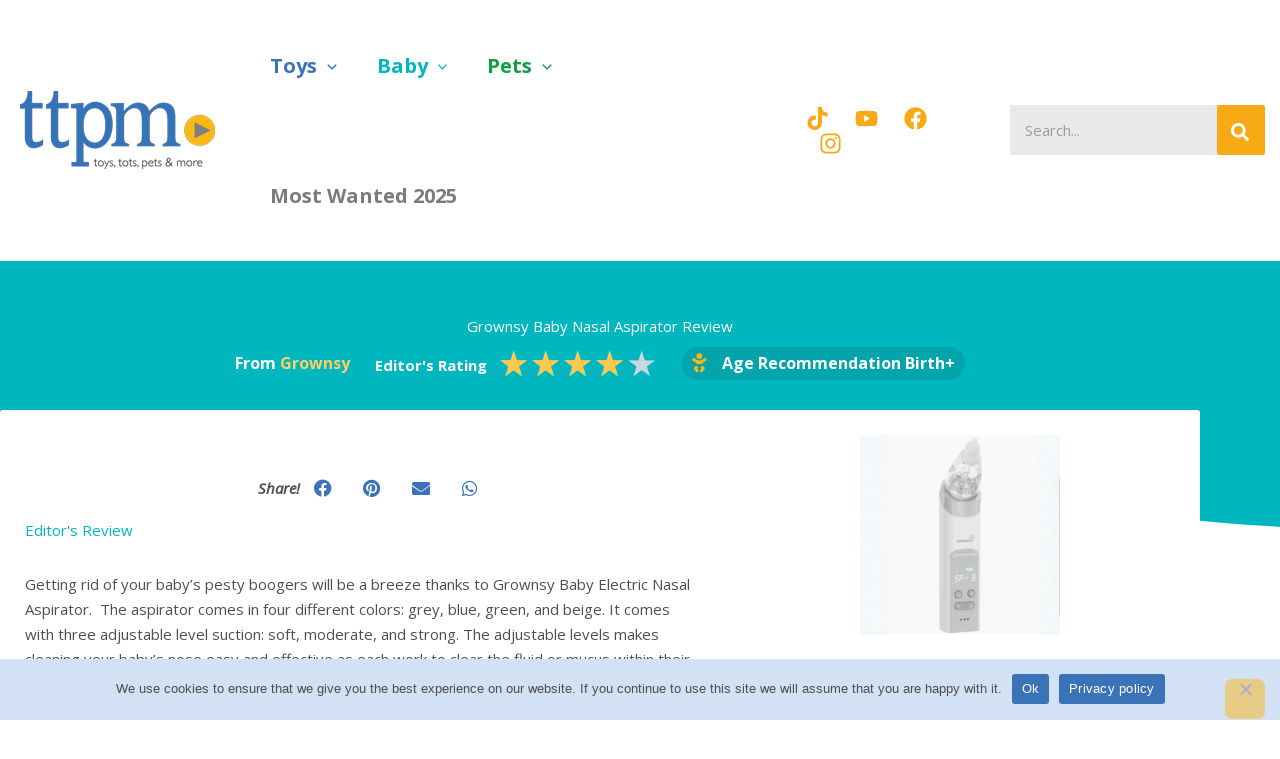

--- FILE ---
content_type: text/html; charset=UTF-8
request_url: https://ttpm.com/products/grownsy-baby-nasal-aspirator/
body_size: 43801
content:
<!DOCTYPE html>
<html lang="en-US">
<head>
<meta charset="UTF-8">
<meta name="viewport" content="width=device-width, initial-scale=1">
	<link rel="profile" href="https://gmpg.org/xfn/11"> 
	<!-- Add your snippet here. -->
<script src="https://kit.fontawesome.com/2458c07e00.js" crossorigin="anonymous"></script>


<!-- Google tag (gtag.js) -->
<script async src="https://www.googletagmanager.com/gtag/js?id=G-8TLGQX8CPG"></script>
<script>
  window.dataLayer = window.dataLayer || [];
  function gtag(){dataLayer.push(arguments);}
  gtag('js', new Date());

  gtag('config', 'G-8TLGQX8CPG');
</script>
<meta name='robots' content='index, follow, max-image-preview:large, max-snippet:-1, max-video-preview:-1' />

	<!-- This site is optimized with the Yoast SEO plugin v26.6 - https://yoast.com/wordpress/plugins/seo/ -->
	<title>Grownsy Baby Nasal Aspirator | TTPM</title>
	<link rel="canonical" href="https://ttpm.com/products/grownsy-baby-nasal-aspirator/" />
	<meta property="og:locale" content="en_US" />
	<meta property="og:type" content="article" />
	<meta property="og:title" content="Grownsy Baby Nasal Aspirator | TTPM" />
	<meta property="og:url" content="https://ttpm.com/products/grownsy-baby-nasal-aspirator/" />
	<meta property="og:site_name" content="TTPM" />
	<meta property="og:image" content="https://ttpm.com/wp-content/uploads/2024/05/Untitled-780-x-780-px.png" />
	<meta property="og:image:width" content="780" />
	<meta property="og:image:height" content="780" />
	<meta property="og:image:type" content="image/png" />
	<meta name="twitter:card" content="summary_large_image" />
	<script type="application/ld+json" class="yoast-schema-graph">{"@context":"https://schema.org","@graph":[{"@type":"WebPage","@id":"https://ttpm.com/products/grownsy-baby-nasal-aspirator/","url":"https://ttpm.com/products/grownsy-baby-nasal-aspirator/","name":"Grownsy Baby Nasal Aspirator | TTPM","isPartOf":{"@id":"https://ttpm.com/#website"},"primaryImageOfPage":{"@id":"https://ttpm.com/products/grownsy-baby-nasal-aspirator/#primaryimage"},"image":{"@id":"https://ttpm.com/products/grownsy-baby-nasal-aspirator/#primaryimage"},"thumbnailUrl":"https://ttpm.com/wp-content/uploads/2024/05/Untitled-780-x-780-px.png","datePublished":"2024-06-01T13:00:03+00:00","breadcrumb":{"@id":"https://ttpm.com/products/grownsy-baby-nasal-aspirator/#breadcrumb"},"inLanguage":"en-US","potentialAction":[{"@type":"ReadAction","target":["https://ttpm.com/products/grownsy-baby-nasal-aspirator/"]}]},{"@type":"ImageObject","inLanguage":"en-US","@id":"https://ttpm.com/products/grownsy-baby-nasal-aspirator/#primaryimage","url":"https://ttpm.com/wp-content/uploads/2024/05/Untitled-780-x-780-px.png","contentUrl":"https://ttpm.com/wp-content/uploads/2024/05/Untitled-780-x-780-px.png","width":780,"height":780},{"@type":"BreadcrumbList","@id":"https://ttpm.com/products/grownsy-baby-nasal-aspirator/#breadcrumb","itemListElement":[{"@type":"ListItem","position":1,"name":"Home","item":"https://ttpm.com/"},{"@type":"ListItem","position":2,"name":"Products","item":"https://ttpm.com/products/"},{"@type":"ListItem","position":3,"name":"Grownsy Baby Nasal Aspirator"}]},{"@type":"WebSite","@id":"https://ttpm.com/#website","url":"https://ttpm.com/","name":"TTPM","description":"Toys, Tots, Pets &amp; More","publisher":{"@id":"https://ttpm.com/#organization"},"potentialAction":[{"@type":"SearchAction","target":{"@type":"EntryPoint","urlTemplate":"https://ttpm.com/?s={search_term_string}"},"query-input":{"@type":"PropertyValueSpecification","valueRequired":true,"valueName":"search_term_string"}}],"inLanguage":"en-US"},{"@type":"Organization","@id":"https://ttpm.com/#organization","name":"TTPM","url":"https://ttpm.com/","logo":{"@type":"ImageObject","inLanguage":"en-US","@id":"https://ttpm.com/#/schema/logo/image/","url":"https://ttpm.com/wp-content/uploads/2022/07/ttpm-logo.png","contentUrl":"https://ttpm.com/wp-content/uploads/2022/07/ttpm-logo.png","width":"195","height":"78","caption":"TTPM"},"image":{"@id":"https://ttpm.com/#/schema/logo/image/"}}]}</script>
	<!-- / Yoast SEO plugin. -->


<link rel='dns-prefetch' href='//fonts.googleapis.com' />
<link rel="alternate" type="application/rss+xml" title="TTPM &raquo; Feed" href="https://ttpm.com/feed/" />
<link rel="alternate" type="application/rss+xml" title="TTPM &raquo; Comments Feed" href="https://ttpm.com/comments/feed/" />
<script id="wpp-js" src="https://ttpm.com/wp-content/plugins/wordpress-popular-posts/assets/js/wpp.min.js?ver=7.3.6" data-sampling="0" data-sampling-rate="100" data-api-url="https://ttpm.com/wp-json/wordpress-popular-posts" data-post-id="24678" data-token="3c503331cd" data-lang="0" data-debug="0"></script>
<link rel="alternate" title="oEmbed (JSON)" type="application/json+oembed" href="https://ttpm.com/wp-json/oembed/1.0/embed?url=https%3A%2F%2Fttpm.com%2Fproducts%2Fgrownsy-baby-nasal-aspirator%2F" />
<link rel="alternate" title="oEmbed (XML)" type="text/xml+oembed" href="https://ttpm.com/wp-json/oembed/1.0/embed?url=https%3A%2F%2Fttpm.com%2Fproducts%2Fgrownsy-baby-nasal-aspirator%2F&#038;format=xml" />
<style id='wp-img-auto-sizes-contain-inline-css'>
img:is([sizes=auto i],[sizes^="auto," i]){contain-intrinsic-size:3000px 1500px}
/*# sourceURL=wp-img-auto-sizes-contain-inline-css */
</style>
<link rel='stylesheet' id='wp-block-library-css' href='https://ttpm.com/wp-includes/css/dist/block-library/style.min.css?ver=6.9' media='all' />
<link rel='stylesheet' id='astra-theme-css-css' href='https://ttpm.com/wp-content/themes/astra/assets/css/minified/main.min.css?ver=4.11.18' media='all' />
<style id='astra-theme-css-inline-css'>
.ast-no-sidebar .entry-content .alignfull {margin-left: calc( -50vw + 50%);margin-right: calc( -50vw + 50%);max-width: 100vw;width: 100vw;}.ast-no-sidebar .entry-content .alignwide {margin-left: calc(-41vw + 50%);margin-right: calc(-41vw + 50%);max-width: unset;width: unset;}.ast-no-sidebar .entry-content .alignfull .alignfull,.ast-no-sidebar .entry-content .alignfull .alignwide,.ast-no-sidebar .entry-content .alignwide .alignfull,.ast-no-sidebar .entry-content .alignwide .alignwide,.ast-no-sidebar .entry-content .wp-block-column .alignfull,.ast-no-sidebar .entry-content .wp-block-column .alignwide{width: 100%;margin-left: auto;margin-right: auto;}.wp-block-gallery,.blocks-gallery-grid {margin: 0;}.wp-block-separator {max-width: 100px;}.wp-block-separator.is-style-wide,.wp-block-separator.is-style-dots {max-width: none;}.entry-content .has-2-columns .wp-block-column:first-child {padding-right: 10px;}.entry-content .has-2-columns .wp-block-column:last-child {padding-left: 10px;}@media (max-width: 782px) {.entry-content .wp-block-columns .wp-block-column {flex-basis: 100%;}.entry-content .has-2-columns .wp-block-column:first-child {padding-right: 0;}.entry-content .has-2-columns .wp-block-column:last-child {padding-left: 0;}}body .entry-content .wp-block-latest-posts {margin-left: 0;}body .entry-content .wp-block-latest-posts li {list-style: none;}.ast-no-sidebar .ast-container .entry-content .wp-block-latest-posts {margin-left: 0;}.ast-header-break-point .entry-content .alignwide {margin-left: auto;margin-right: auto;}.entry-content .blocks-gallery-item img {margin-bottom: auto;}.wp-block-pullquote {border-top: 4px solid #555d66;border-bottom: 4px solid #555d66;color: #40464d;}:root{--ast-post-nav-space:0;--ast-container-default-xlg-padding:6.67em;--ast-container-default-lg-padding:5.67em;--ast-container-default-slg-padding:4.34em;--ast-container-default-md-padding:3.34em;--ast-container-default-sm-padding:6.67em;--ast-container-default-xs-padding:2.4em;--ast-container-default-xxs-padding:1.4em;--ast-code-block-background:#EEEEEE;--ast-comment-inputs-background:#FAFAFA;--ast-normal-container-width:1358px;--ast-narrow-container-width:750px;--ast-blog-title-font-weight:normal;--ast-blog-meta-weight:inherit;--ast-global-color-primary:var(--ast-global-color-5);--ast-global-color-secondary:var(--ast-global-color-4);--ast-global-color-alternate-background:var(--ast-global-color-7);--ast-global-color-subtle-background:var(--ast-global-color-6);--ast-bg-style-guide:var( --ast-global-color-secondary,--ast-global-color-5 );--ast-shadow-style-guide:0px 0px 4px 0 #00000057;--ast-global-dark-bg-style:#fff;--ast-global-dark-lfs:#fbfbfb;--ast-widget-bg-color:#fafafa;--ast-wc-container-head-bg-color:#fbfbfb;--ast-title-layout-bg:#eeeeee;--ast-search-border-color:#e7e7e7;--ast-lifter-hover-bg:#e6e6e6;--ast-gallery-block-color:#000;--srfm-color-input-label:var(--ast-global-color-2);}html{font-size:93.75%;}a,.page-title{color:var(--ast-global-color-2);}a:hover,a:focus{color:var(--ast-global-color-1);}body,button,input,select,textarea,.ast-button,.ast-custom-button{font-family:'Open Sans',sans-serif;font-weight:inherit;font-size:15px;font-size:1rem;line-height:var(--ast-body-line-height,1.7em);}blockquote{color:var(--ast-global-color-7);}h1,h2,h3,h4,h5,h6,.entry-content :where(h1,h2,h3,h4,h5,h6),.site-title,.site-title a{font-weight:600;}.ast-site-identity .site-title a{color:var(--ast-global-color-2);}.site-title{font-size:35px;font-size:2.33333333333rem;display:none;}.site-header .site-description{font-size:15px;font-size:1rem;display:none;}.entry-title{font-size:26px;font-size:1.73333333333rem;}.archive .ast-article-post .ast-article-inner,.blog .ast-article-post .ast-article-inner,.archive .ast-article-post .ast-article-inner:hover,.blog .ast-article-post .ast-article-inner:hover{overflow:hidden;}h1,.entry-content :where(h1){font-size:45px;font-size:3rem;font-family:'Lilita One',display;line-height:1.4em;}h2,.entry-content :where(h2){font-size:40px;font-size:2.66666666667rem;font-family:'Lilita One',display;line-height:1.3em;}h3,.entry-content :where(h3){font-size:35px;font-size:2.33333333333rem;font-family:'Lilita One',display;line-height:1.3em;}h4,.entry-content :where(h4){font-size:25px;font-size:1.66666666667rem;line-height:1.2em;font-weight:700;}h5,.entry-content :where(h5){font-size:20px;font-size:1.33333333333rem;line-height:1.2em;font-weight:700;}h6,.entry-content :where(h6){font-size:20px;font-size:1.33333333333rem;line-height:1.25em;font-weight:700;}::selection{background-color:#719ed4;color:#000000;}body,h1,h2,h3,h4,h5,h6,.entry-title a,.entry-content :where(h1,h2,h3,h4,h5,h6){color:var(--ast-global-color-7);}.tagcloud a:hover,.tagcloud a:focus,.tagcloud a.current-item{color:#ffffff;border-color:var(--ast-global-color-2);background-color:var(--ast-global-color-2);}input:focus,input[type="text"]:focus,input[type="email"]:focus,input[type="url"]:focus,input[type="password"]:focus,input[type="reset"]:focus,input[type="search"]:focus,textarea:focus{border-color:var(--ast-global-color-2);}input[type="radio"]:checked,input[type=reset],input[type="checkbox"]:checked,input[type="checkbox"]:hover:checked,input[type="checkbox"]:focus:checked,input[type=range]::-webkit-slider-thumb{border-color:var(--ast-global-color-2);background-color:var(--ast-global-color-2);box-shadow:none;}.site-footer a:hover + .post-count,.site-footer a:focus + .post-count{background:var(--ast-global-color-2);border-color:var(--ast-global-color-2);}.single .nav-links .nav-previous,.single .nav-links .nav-next{color:var(--ast-global-color-2);}.entry-meta,.entry-meta *{line-height:1.45;color:var(--ast-global-color-2);}.entry-meta a:not(.ast-button):hover,.entry-meta a:not(.ast-button):hover *,.entry-meta a:not(.ast-button):focus,.entry-meta a:not(.ast-button):focus *,.page-links > .page-link,.page-links .page-link:hover,.post-navigation a:hover{color:var(--ast-global-color-1);}#cat option,.secondary .calendar_wrap thead a,.secondary .calendar_wrap thead a:visited{color:var(--ast-global-color-2);}.secondary .calendar_wrap #today,.ast-progress-val span{background:var(--ast-global-color-2);}.secondary a:hover + .post-count,.secondary a:focus + .post-count{background:var(--ast-global-color-2);border-color:var(--ast-global-color-2);}.calendar_wrap #today > a{color:#ffffff;}.page-links .page-link,.single .post-navigation a{color:var(--ast-global-color-2);}.ast-search-menu-icon .search-form button.search-submit{padding:0 4px;}.ast-search-menu-icon form.search-form{padding-right:0;}.ast-search-menu-icon.slide-search input.search-field{width:0;}.ast-header-search .ast-search-menu-icon.ast-dropdown-active .search-form,.ast-header-search .ast-search-menu-icon.ast-dropdown-active .search-field:focus{transition:all 0.2s;}.search-form input.search-field:focus{outline:none;}.ast-archive-title{color:var(--ast-global-color-0);}.widget-title,.widget .wp-block-heading{font-size:21px;font-size:1.4rem;color:var(--ast-global-color-0);}.single .ast-author-details .author-title{color:var(--ast-global-color-1);}.ast-single-post .entry-content a,.ast-comment-content a:not(.ast-comment-edit-reply-wrap a){text-decoration:underline;}.ast-single-post .wp-block-button .wp-block-button__link,.ast-single-post .elementor-widget-button .elementor-button,.ast-single-post .entry-content .uagb-tab a,.ast-single-post .entry-content .uagb-ifb-cta a,.ast-single-post .entry-content .wp-block-uagb-buttons a,.ast-single-post .entry-content .uabb-module-content a,.ast-single-post .entry-content .uagb-post-grid a,.ast-single-post .entry-content .uagb-timeline a,.ast-single-post .entry-content .uagb-toc__wrap a,.ast-single-post .entry-content .uagb-taxomony-box a,.entry-content .wp-block-latest-posts > li > a,.ast-single-post .entry-content .wp-block-file__button,a.ast-post-filter-single,.ast-single-post .wp-block-buttons .wp-block-button.is-style-outline .wp-block-button__link,.ast-single-post .ast-comment-content .comment-reply-link,.ast-single-post .ast-comment-content .comment-edit-link{text-decoration:none;}.ast-search-menu-icon.slide-search a:focus-visible:focus-visible,.astra-search-icon:focus-visible,#close:focus-visible,a:focus-visible,.ast-menu-toggle:focus-visible,.site .skip-link:focus-visible,.wp-block-loginout input:focus-visible,.wp-block-search.wp-block-search__button-inside .wp-block-search__inside-wrapper,.ast-header-navigation-arrow:focus-visible,.ast-orders-table__row .ast-orders-table__cell:focus-visible,a#ast-apply-coupon:focus-visible,#ast-apply-coupon:focus-visible,#close:focus-visible,.button.search-submit:focus-visible,#search_submit:focus,.normal-search:focus-visible,.ast-header-account-wrap:focus-visible,.astra-cart-drawer-close:focus,.ast-single-variation:focus,.ast-button:focus{outline-style:dotted;outline-color:inherit;outline-width:thin;}input:focus,input[type="text"]:focus,input[type="email"]:focus,input[type="url"]:focus,input[type="password"]:focus,input[type="reset"]:focus,input[type="search"]:focus,input[type="number"]:focus,textarea:focus,.wp-block-search__input:focus,[data-section="section-header-mobile-trigger"] .ast-button-wrap .ast-mobile-menu-trigger-minimal:focus,.ast-mobile-popup-drawer.active .menu-toggle-close:focus,#ast-scroll-top:focus,#coupon_code:focus,#ast-coupon-code:focus{border-style:dotted;border-color:inherit;border-width:thin;}input{outline:none;}.ast-logo-title-inline .site-logo-img{padding-right:1em;}.site-logo-img img{ transition:all 0.2s linear;}body .ast-oembed-container *{position:absolute;top:0;width:100%;height:100%;left:0;}body .wp-block-embed-pocket-casts .ast-oembed-container *{position:unset;}.ast-single-post-featured-section + article {margin-top: 2em;}.site-content .ast-single-post-featured-section img {width: 100%;overflow: hidden;object-fit: cover;}.site > .ast-single-related-posts-container {margin-top: 0;}@media (min-width: 922px) {.ast-desktop .ast-container--narrow {max-width: var(--ast-narrow-container-width);margin: 0 auto;}}.ast-page-builder-template .hentry {margin: 0;}.ast-page-builder-template .site-content > .ast-container {max-width: 100%;padding: 0;}.ast-page-builder-template .site .site-content #primary {padding: 0;margin: 0;}.ast-page-builder-template .no-results {text-align: center;margin: 4em auto;}.ast-page-builder-template .ast-pagination {padding: 2em;}.ast-page-builder-template .entry-header.ast-no-title.ast-no-thumbnail {margin-top: 0;}.ast-page-builder-template .entry-header.ast-header-without-markup {margin-top: 0;margin-bottom: 0;}.ast-page-builder-template .entry-header.ast-no-title.ast-no-meta {margin-bottom: 0;}.ast-page-builder-template.single .post-navigation {padding-bottom: 2em;}.ast-page-builder-template.single-post .site-content > .ast-container {max-width: 100%;}.ast-page-builder-template .entry-header {margin-top: 4em;margin-left: auto;margin-right: auto;padding-left: 20px;padding-right: 20px;}.single.ast-page-builder-template .entry-header {padding-left: 20px;padding-right: 20px;}.ast-page-builder-template .ast-archive-description {margin: 4em auto 0;padding-left: 20px;padding-right: 20px;}@media (max-width:921.9px){#ast-desktop-header{display:none;}}@media (min-width:922px){#ast-mobile-header{display:none;}}@media( max-width: 420px ) {.single .nav-links .nav-previous,.single .nav-links .nav-next {width: 100%;text-align: center;}}.wp-block-buttons.aligncenter{justify-content:center;}@media (max-width:921px){.ast-theme-transparent-header #primary,.ast-theme-transparent-header #secondary{padding:0;}}@media (max-width:921px){.ast-plain-container.ast-no-sidebar #primary{padding:0;}}.ast-plain-container.ast-no-sidebar #primary{margin-top:0;margin-bottom:0;}@media (min-width:1200px){.wp-block-group .has-background{padding:20px;}}@media (min-width:1200px){.ast-plain-container.ast-no-sidebar .entry-content .alignwide .wp-block-cover__inner-container,.ast-plain-container.ast-no-sidebar .entry-content .alignfull .wp-block-cover__inner-container{width:1398px;}}@media (min-width:1200px){.wp-block-cover-image.alignwide .wp-block-cover__inner-container,.wp-block-cover.alignwide .wp-block-cover__inner-container,.wp-block-cover-image.alignfull .wp-block-cover__inner-container,.wp-block-cover.alignfull .wp-block-cover__inner-container{width:100%;}}.wp-block-columns{margin-bottom:unset;}.wp-block-image.size-full{margin:2rem 0;}.wp-block-separator.has-background{padding:0;}.wp-block-gallery{margin-bottom:1.6em;}.wp-block-group{padding-top:4em;padding-bottom:4em;}.wp-block-group__inner-container .wp-block-columns:last-child,.wp-block-group__inner-container :last-child,.wp-block-table table{margin-bottom:0;}.blocks-gallery-grid{width:100%;}.wp-block-navigation-link__content{padding:5px 0;}.wp-block-group .wp-block-group .has-text-align-center,.wp-block-group .wp-block-column .has-text-align-center{max-width:100%;}.has-text-align-center{margin:0 auto;}@media (max-width:1200px){.wp-block-group{padding:3em;}.wp-block-group .wp-block-group{padding:1.5em;}.wp-block-columns,.wp-block-column{margin:1rem 0;}}@media (min-width:921px){.wp-block-columns .wp-block-group{padding:2em;}}@media (max-width:544px){.wp-block-cover-image .wp-block-cover__inner-container,.wp-block-cover .wp-block-cover__inner-container{width:unset;}.wp-block-cover,.wp-block-cover-image{padding:2em 0;}.wp-block-group,.wp-block-cover{padding:2em;}.wp-block-media-text__media img,.wp-block-media-text__media video{width:unset;max-width:100%;}.wp-block-media-text.has-background .wp-block-media-text__content{padding:1em;}}.wp-block-image.aligncenter{margin-left:auto;margin-right:auto;}.wp-block-table.aligncenter{margin-left:auto;margin-right:auto;}@media (min-width:544px){.entry-content .wp-block-media-text.has-media-on-the-right .wp-block-media-text__content{padding:0 8% 0 0;}.entry-content .wp-block-media-text .wp-block-media-text__content{padding:0 0 0 8%;}.ast-plain-container .site-content .entry-content .has-custom-content-position.is-position-bottom-left > *,.ast-plain-container .site-content .entry-content .has-custom-content-position.is-position-bottom-right > *,.ast-plain-container .site-content .entry-content .has-custom-content-position.is-position-top-left > *,.ast-plain-container .site-content .entry-content .has-custom-content-position.is-position-top-right > *,.ast-plain-container .site-content .entry-content .has-custom-content-position.is-position-center-right > *,.ast-plain-container .site-content .entry-content .has-custom-content-position.is-position-center-left > *{margin:0;}}@media (max-width:544px){.entry-content .wp-block-media-text .wp-block-media-text__content{padding:8% 0;}.wp-block-media-text .wp-block-media-text__media img{width:auto;max-width:100%;}}.wp-block-button.is-style-outline .wp-block-button__link{border-color:var(--ast-global-color-3);border-top-width:0px;border-right-width:0px;border-bottom-width:0px;border-left-width:0px;}div.wp-block-button.is-style-outline > .wp-block-button__link:not(.has-text-color),div.wp-block-button.wp-block-button__link.is-style-outline:not(.has-text-color){color:var(--ast-global-color-3);}.wp-block-button.is-style-outline .wp-block-button__link:hover,.wp-block-buttons .wp-block-button.is-style-outline .wp-block-button__link:focus,.wp-block-buttons .wp-block-button.is-style-outline > .wp-block-button__link:not(.has-text-color):hover,.wp-block-buttons .wp-block-button.wp-block-button__link.is-style-outline:not(.has-text-color):hover{color:#ffffff;background-color:#ffcb51;border-color:#ffcb51;}.post-page-numbers.current .page-link,.ast-pagination .page-numbers.current{color:#000000;border-color:#719ed4;background-color:#719ed4;}@media (min-width:544px){.entry-content > .alignleft{margin-right:20px;}.entry-content > .alignright{margin-left:20px;}}.wp-block-button.is-style-outline .wp-block-button__link{border-top-width:0px;border-right-width:0px;border-bottom-width:0px;border-left-width:0px;}.wp-block-button.is-style-outline .wp-block-button__link.wp-element-button,.ast-outline-button{border-color:var(--ast-global-color-3);font-family:'Lilita One',display;font-weight:inherit;font-size:35px;font-size:2.33333333333rem;line-height:1em;border-top-left-radius:7px;border-top-right-radius:7px;border-bottom-right-radius:7px;border-bottom-left-radius:7px;}.wp-block-buttons .wp-block-button.is-style-outline > .wp-block-button__link:not(.has-text-color),.wp-block-buttons .wp-block-button.wp-block-button__link.is-style-outline:not(.has-text-color),.ast-outline-button{color:var(--ast-global-color-3);}.wp-block-button.is-style-outline .wp-block-button__link:hover,.wp-block-buttons .wp-block-button.is-style-outline .wp-block-button__link:focus,.wp-block-buttons .wp-block-button.is-style-outline > .wp-block-button__link:not(.has-text-color):hover,.wp-block-buttons .wp-block-button.wp-block-button__link.is-style-outline:not(.has-text-color):hover,.ast-outline-button:hover,.ast-outline-button:focus,.wp-block-uagb-buttons-child .uagb-buttons-repeater.ast-outline-button:hover,.wp-block-uagb-buttons-child .uagb-buttons-repeater.ast-outline-button:focus{color:#ffffff;background-color:#ffcb51;border-color:#ffcb51;}.wp-block-button .wp-block-button__link.wp-element-button.is-style-outline:not(.has-background),.wp-block-button.is-style-outline>.wp-block-button__link.wp-element-button:not(.has-background),.ast-outline-button{background-color:var(--ast-global-color-3);}.entry-content[data-ast-blocks-layout] > figure{margin-bottom:1em;}.elementor-widget-container .elementor-loop-container .e-loop-item[data-elementor-type="loop-item"]{width:100%;}@media (max-width:921px){.ast-left-sidebar #content > .ast-container{display:flex;flex-direction:column-reverse;width:100%;}.ast-separate-container .ast-article-post,.ast-separate-container .ast-article-single{padding:1.5em 2.14em;}.ast-author-box img.avatar{margin:20px 0 0 0;}}@media (min-width:922px){.ast-separate-container.ast-right-sidebar #primary,.ast-separate-container.ast-left-sidebar #primary{border:0;}.search-no-results.ast-separate-container #primary{margin-bottom:4em;}}.elementor-widget-button .elementor-button{border-style:solid;text-decoration:none;border-top-width:0px;border-right-width:0px;border-left-width:0px;border-bottom-width:0px;}body .elementor-button.elementor-size-sm,body .elementor-button.elementor-size-xs,body .elementor-button.elementor-size-md,body .elementor-button.elementor-size-lg,body .elementor-button.elementor-size-xl,body .elementor-button{border-top-left-radius:7px;border-top-right-radius:7px;border-bottom-right-radius:7px;border-bottom-left-radius:7px;padding-top:10px;padding-right:20px;padding-bottom:10px;padding-left:20px;}.wp-block-button .wp-block-button__link{color:#ffffff;}.elementor-widget-button .elementor-button{font-family:'Lilita One',display;font-size:35px;font-size:2.33333333333rem;line-height:1em;}body .elementor-button.elementor-size-sm,body .elementor-button.elementor-size-xs,body .elementor-button.elementor-size-md,body .elementor-button.elementor-size-lg,body .elementor-button.elementor-size-xl,body .elementor-button{font-size:35px;font-size:2.33333333333rem;}.wp-block-button .wp-block-button__link:hover,.wp-block-button .wp-block-button__link:focus{color:#ffffff;background-color:#ffcb51;border-color:#ffcb51;}.elementor-widget-heading h1.elementor-heading-title{line-height:1.4em;}.elementor-widget-heading h2.elementor-heading-title{line-height:1.3em;}.elementor-widget-heading h3.elementor-heading-title{line-height:1.3em;}.elementor-widget-heading h4.elementor-heading-title{line-height:1.2em;}.elementor-widget-heading h5.elementor-heading-title{line-height:1.2em;}.elementor-widget-heading h6.elementor-heading-title{line-height:1.25em;}.wp-block-button .wp-block-button__link{border-style:solid;border-top-width:0px;border-right-width:0px;border-left-width:0px;border-bottom-width:0px;border-color:var(--ast-global-color-3);background-color:var(--ast-global-color-3);color:#ffffff;font-family:'Lilita One',display;font-weight:inherit;line-height:1em;font-size:35px;font-size:2.33333333333rem;border-top-left-radius:7px;border-top-right-radius:7px;border-bottom-right-radius:7px;border-bottom-left-radius:7px;padding-top:10px;padding-right:20px;padding-bottom:10px;padding-left:20px;}.menu-toggle,button,.ast-button,.ast-custom-button,.button,input#submit,input[type="button"],input[type="submit"],input[type="reset"],form[CLASS*="wp-block-search__"].wp-block-search .wp-block-search__inside-wrapper .wp-block-search__button,body .wp-block-file .wp-block-file__button{border-style:solid;border-top-width:0px;border-right-width:0px;border-left-width:0px;border-bottom-width:0px;color:#ffffff;border-color:var(--ast-global-color-3);background-color:var(--ast-global-color-3);padding-top:10px;padding-right:20px;padding-bottom:10px;padding-left:20px;font-family:'Lilita One',display;font-weight:inherit;font-size:35px;font-size:2.33333333333rem;line-height:1em;border-top-left-radius:7px;border-top-right-radius:7px;border-bottom-right-radius:7px;border-bottom-left-radius:7px;}button:focus,.menu-toggle:hover,button:hover,.ast-button:hover,.ast-custom-button:hover .button:hover,.ast-custom-button:hover ,input[type=reset]:hover,input[type=reset]:focus,input#submit:hover,input#submit:focus,input[type="button"]:hover,input[type="button"]:focus,input[type="submit"]:hover,input[type="submit"]:focus,form[CLASS*="wp-block-search__"].wp-block-search .wp-block-search__inside-wrapper .wp-block-search__button:hover,form[CLASS*="wp-block-search__"].wp-block-search .wp-block-search__inside-wrapper .wp-block-search__button:focus,body .wp-block-file .wp-block-file__button:hover,body .wp-block-file .wp-block-file__button:focus{color:#ffffff;background-color:#ffcb51;border-color:#ffcb51;}@media (max-width:921px){.ast-mobile-header-stack .main-header-bar .ast-search-menu-icon{display:inline-block;}.ast-header-break-point.ast-header-custom-item-outside .ast-mobile-header-stack .main-header-bar .ast-search-icon{margin:0;}.ast-comment-avatar-wrap img{max-width:2.5em;}.ast-comment-meta{padding:0 1.8888em 1.3333em;}.ast-separate-container .ast-comment-list li.depth-1{padding:1.5em 2.14em;}.ast-separate-container .comment-respond{padding:2em 2.14em;}}@media (min-width:544px){.ast-container{max-width:100%;}}@media (max-width:544px){.ast-separate-container .ast-article-post,.ast-separate-container .ast-article-single,.ast-separate-container .comments-title,.ast-separate-container .ast-archive-description{padding:1.5em 1em;}.ast-separate-container #content .ast-container{padding-left:0.54em;padding-right:0.54em;}.ast-separate-container .ast-comment-list .bypostauthor{padding:.5em;}.ast-search-menu-icon.ast-dropdown-active .search-field{width:170px;}} #ast-mobile-header .ast-site-header-cart-li a{pointer-events:none;}body,.ast-separate-container{background-color:#ffffff;background-image:none;}.entry-content > .wp-block-group,.entry-content > .wp-block-media-text,.entry-content > .wp-block-cover,.entry-content > .wp-block-columns{max-width:58em;width:calc(100% - 4em);margin-left:auto;margin-right:auto;}.entry-content [class*="__inner-container"] > .alignfull{max-width:100%;margin-left:0;margin-right:0;}.entry-content [class*="__inner-container"] > *:not(.alignwide):not(.alignfull):not(.alignleft):not(.alignright){margin-left:auto;margin-right:auto;}.entry-content [class*="__inner-container"] > *:not(.alignwide):not(p):not(.alignfull):not(.alignleft):not(.alignright):not(.is-style-wide):not(iframe){max-width:50rem;width:100%;}@media (min-width:921px){.entry-content > .wp-block-group.alignwide.has-background,.entry-content > .wp-block-group.alignfull.has-background,.entry-content > .wp-block-cover.alignwide,.entry-content > .wp-block-cover.alignfull,.entry-content > .wp-block-columns.has-background.alignwide,.entry-content > .wp-block-columns.has-background.alignfull{margin-top:0;margin-bottom:0;padding:6em 4em;}.entry-content > .wp-block-columns.has-background{margin-bottom:0;}}@media (min-width:1200px){.entry-content .alignfull p{max-width:1358px;}.entry-content .alignfull{max-width:100%;width:100%;}.ast-page-builder-template .entry-content .alignwide,.entry-content [class*="__inner-container"] > .alignwide{max-width:1358px;margin-left:0;margin-right:0;}.entry-content .alignfull [class*="__inner-container"] > .alignwide{max-width:80rem;}}@media (min-width:545px){.site-main .entry-content > .alignwide{margin:0 auto;}.wp-block-group.has-background,.entry-content > .wp-block-cover,.entry-content > .wp-block-columns.has-background{padding:4em;margin-top:0;margin-bottom:0;}.entry-content .wp-block-media-text.alignfull .wp-block-media-text__content,.entry-content .wp-block-media-text.has-background .wp-block-media-text__content{padding:0 8%;}}@media (max-width:921px){.site-title{display:none;}.site-header .site-description{display:none;}h1,.entry-content :where(h1){font-size:30px;}h2,.entry-content :where(h2){font-size:25px;}h3,.entry-content :where(h3){font-size:20px;}}@media (max-width:544px){.site-title{display:none;}.site-header .site-description{display:none;}h1,.entry-content :where(h1){font-size:30px;}h2,.entry-content :where(h2){font-size:25px;}h3,.entry-content :where(h3){font-size:20px;}}@media (max-width:921px){html{font-size:85.5%;}}@media (max-width:544px){html{font-size:85.5%;}}@media (min-width:922px){.ast-container{max-width:1398px;}}@media (min-width:922px){.site-content .ast-container{display:flex;}}@media (max-width:921px){.site-content .ast-container{flex-direction:column;}}@media (min-width:922px){.main-header-menu .sub-menu .menu-item.ast-left-align-sub-menu:hover > .sub-menu,.main-header-menu .sub-menu .menu-item.ast-left-align-sub-menu.focus > .sub-menu{margin-left:-0px;}}.site .comments-area{padding-bottom:3em;}.wp-block-search {margin-bottom: 20px;}.wp-block-site-tagline {margin-top: 20px;}form.wp-block-search .wp-block-search__input,.wp-block-search.wp-block-search__button-inside .wp-block-search__inside-wrapper {border-color: #eaeaea;background: #fafafa;}.wp-block-search.wp-block-search__button-inside .wp-block-search__inside-wrapper .wp-block-search__input:focus,.wp-block-loginout input:focus {outline: thin dotted;}.wp-block-loginout input:focus {border-color: transparent;} form.wp-block-search .wp-block-search__inside-wrapper .wp-block-search__input {padding: 12px;}form.wp-block-search .wp-block-search__button svg {fill: currentColor;width: 20px;height: 20px;}.wp-block-loginout p label {display: block;}.wp-block-loginout p:not(.login-remember):not(.login-submit) input {width: 100%;}.wp-block-loginout .login-remember input {width: 1.1rem;height: 1.1rem;margin: 0 5px 4px 0;vertical-align: middle;}.wp-block-file {display: flex;align-items: center;flex-wrap: wrap;justify-content: space-between;}.wp-block-pullquote {border: none;}.wp-block-pullquote blockquote::before {content: "\201D";font-family: "Helvetica",sans-serif;display: flex;transform: rotate( 180deg );font-size: 6rem;font-style: normal;line-height: 1;font-weight: bold;align-items: center;justify-content: center;}.has-text-align-right > blockquote::before {justify-content: flex-start;}.has-text-align-left > blockquote::before {justify-content: flex-end;}figure.wp-block-pullquote.is-style-solid-color blockquote {max-width: 100%;text-align: inherit;}blockquote {padding: 0 1.2em 1.2em;}.wp-block-button__link {border: 2px solid currentColor;}body .wp-block-file .wp-block-file__button {text-decoration: none;}ul.wp-block-categories-list.wp-block-categories,ul.wp-block-archives-list.wp-block-archives {list-style-type: none;}ul,ol {margin-left: 20px;}figure.alignright figcaption {text-align: right;}:root .has-ast-global-color-0-color{color:var(--ast-global-color-0);}:root .has-ast-global-color-0-background-color{background-color:var(--ast-global-color-0);}:root .wp-block-button .has-ast-global-color-0-color{color:var(--ast-global-color-0);}:root .wp-block-button .has-ast-global-color-0-background-color{background-color:var(--ast-global-color-0);}:root .has-ast-global-color-1-color{color:var(--ast-global-color-1);}:root .has-ast-global-color-1-background-color{background-color:var(--ast-global-color-1);}:root .wp-block-button .has-ast-global-color-1-color{color:var(--ast-global-color-1);}:root .wp-block-button .has-ast-global-color-1-background-color{background-color:var(--ast-global-color-1);}:root .has-ast-global-color-2-color{color:var(--ast-global-color-2);}:root .has-ast-global-color-2-background-color{background-color:var(--ast-global-color-2);}:root .wp-block-button .has-ast-global-color-2-color{color:var(--ast-global-color-2);}:root .wp-block-button .has-ast-global-color-2-background-color{background-color:var(--ast-global-color-2);}:root .has-ast-global-color-3-color{color:var(--ast-global-color-3);}:root .has-ast-global-color-3-background-color{background-color:var(--ast-global-color-3);}:root .wp-block-button .has-ast-global-color-3-color{color:var(--ast-global-color-3);}:root .wp-block-button .has-ast-global-color-3-background-color{background-color:var(--ast-global-color-3);}:root .has-ast-global-color-4-color{color:var(--ast-global-color-4);}:root .has-ast-global-color-4-background-color{background-color:var(--ast-global-color-4);}:root .wp-block-button .has-ast-global-color-4-color{color:var(--ast-global-color-4);}:root .wp-block-button .has-ast-global-color-4-background-color{background-color:var(--ast-global-color-4);}:root .has-ast-global-color-5-color{color:var(--ast-global-color-5);}:root .has-ast-global-color-5-background-color{background-color:var(--ast-global-color-5);}:root .wp-block-button .has-ast-global-color-5-color{color:var(--ast-global-color-5);}:root .wp-block-button .has-ast-global-color-5-background-color{background-color:var(--ast-global-color-5);}:root .has-ast-global-color-6-color{color:var(--ast-global-color-6);}:root .has-ast-global-color-6-background-color{background-color:var(--ast-global-color-6);}:root .wp-block-button .has-ast-global-color-6-color{color:var(--ast-global-color-6);}:root .wp-block-button .has-ast-global-color-6-background-color{background-color:var(--ast-global-color-6);}:root .has-ast-global-color-7-color{color:var(--ast-global-color-7);}:root .has-ast-global-color-7-background-color{background-color:var(--ast-global-color-7);}:root .wp-block-button .has-ast-global-color-7-color{color:var(--ast-global-color-7);}:root .wp-block-button .has-ast-global-color-7-background-color{background-color:var(--ast-global-color-7);}:root .has-ast-global-color-8-color{color:var(--ast-global-color-8);}:root .has-ast-global-color-8-background-color{background-color:var(--ast-global-color-8);}:root .wp-block-button .has-ast-global-color-8-color{color:var(--ast-global-color-8);}:root .wp-block-button .has-ast-global-color-8-background-color{background-color:var(--ast-global-color-8);}:root{--ast-global-color-0:#3b73b9;--ast-global-color-1:#00b7c0;--ast-global-color-2:#109e49;--ast-global-color-3:#fab718;--ast-global-color-4:#F5F5F5;--ast-global-color-5:#FFFFFF;--ast-global-color-6:#F2F5F7;--ast-global-color-7:#424242;--ast-global-color-8:#000000;}:root {--ast-border-color : #dddddd;}.ast-single-entry-banner {-js-display: flex;display: flex;flex-direction: column;justify-content: center;text-align: center;position: relative;background: var(--ast-title-layout-bg);}.ast-single-entry-banner[data-banner-layout="layout-1"] {max-width: 1358px;background: inherit;padding: 20px 0;}.ast-single-entry-banner[data-banner-width-type="custom"] {margin: 0 auto;width: 100%;}.ast-single-entry-banner + .site-content .entry-header {margin-bottom: 0;}.site .ast-author-avatar {--ast-author-avatar-size: ;}a.ast-underline-text {text-decoration: underline;}.ast-container > .ast-terms-link {position: relative;display: block;}a.ast-button.ast-badge-tax {padding: 4px 8px;border-radius: 3px;font-size: inherit;}header.entry-header{text-align:left;}header.entry-header > *:not(:last-child){margin-bottom:10px;}@media (max-width:921px){header.entry-header{text-align:left;}}@media (max-width:544px){header.entry-header{text-align:left;}}.ast-archive-entry-banner {-js-display: flex;display: flex;flex-direction: column;justify-content: center;text-align: center;position: relative;background: var(--ast-title-layout-bg);}.ast-archive-entry-banner[data-banner-width-type="custom"] {margin: 0 auto;width: 100%;}.ast-archive-entry-banner[data-banner-layout="layout-1"] {background: inherit;padding: 20px 0;text-align: left;}body.archive .ast-archive-description{max-width:1358px;width:100%;text-align:left;padding-top:3em;padding-right:3em;padding-bottom:3em;padding-left:3em;}body.archive .ast-archive-description .ast-archive-title,body.archive .ast-archive-description .ast-archive-title *{font-size:40px;font-size:2.66666666667rem;}body.archive .ast-archive-description > *:not(:last-child){margin-bottom:10px;}@media (max-width:921px){body.archive .ast-archive-description{text-align:left;}}@media (max-width:544px){body.archive .ast-archive-description{text-align:left;}}.ast-breadcrumbs .trail-browse,.ast-breadcrumbs .trail-items,.ast-breadcrumbs .trail-items li{display:inline-block;margin:0;padding:0;border:none;background:inherit;text-indent:0;text-decoration:none;}.ast-breadcrumbs .trail-browse{font-size:inherit;font-style:inherit;font-weight:inherit;color:inherit;}.ast-breadcrumbs .trail-items{list-style:none;}.trail-items li::after{padding:0 0.3em;content:"\00bb";}.trail-items li:last-of-type::after{display:none;}h1,h2,h3,h4,h5,h6,.entry-content :where(h1,h2,h3,h4,h5,h6){color:var(--ast-global-color-0);}.entry-title a{color:var(--ast-global-color-0);}@media (max-width:921px){.ast-builder-grid-row-container.ast-builder-grid-row-tablet-3-firstrow .ast-builder-grid-row > *:first-child,.ast-builder-grid-row-container.ast-builder-grid-row-tablet-3-lastrow .ast-builder-grid-row > *:last-child{grid-column:1 / -1;}}@media (max-width:544px){.ast-builder-grid-row-container.ast-builder-grid-row-mobile-3-firstrow .ast-builder-grid-row > *:first-child,.ast-builder-grid-row-container.ast-builder-grid-row-mobile-3-lastrow .ast-builder-grid-row > *:last-child{grid-column:1 / -1;}}.ast-builder-layout-element[data-section="title_tagline"]{display:flex;}@media (max-width:921px){.ast-header-break-point .ast-builder-layout-element[data-section="title_tagline"]{display:flex;}}@media (max-width:544px){.ast-header-break-point .ast-builder-layout-element[data-section="title_tagline"]{display:flex;}}.ast-builder-menu-1{font-family:inherit;font-weight:700;}.ast-builder-menu-1 .menu-item > .menu-link{font-size:20px;font-size:1.33333333333rem;color:#7b7b7b;}.ast-builder-menu-1 .menu-item > .ast-menu-toggle{color:#7b7b7b;}.ast-builder-menu-1 .menu-item:hover > .menu-link,.ast-builder-menu-1 .inline-on-mobile .menu-item:hover > .ast-menu-toggle{color:rgba(122,122,122,0.64);}.ast-builder-menu-1 .menu-item:hover > .ast-menu-toggle{color:rgba(122,122,122,0.64);}.ast-builder-menu-1 .sub-menu,.ast-builder-menu-1 .inline-on-mobile .sub-menu{border-top-width:0px;border-bottom-width:0px;border-right-width:0px;border-left-width:0px;border-color:#719ed4;border-style:solid;}.ast-builder-menu-1 .sub-menu .sub-menu{top:0px;}.ast-builder-menu-1 .main-header-menu > .menu-item > .sub-menu,.ast-builder-menu-1 .main-header-menu > .menu-item > .astra-full-megamenu-wrapper{margin-top:0px;}.ast-desktop .ast-builder-menu-1 .main-header-menu > .menu-item > .sub-menu:before,.ast-desktop .ast-builder-menu-1 .main-header-menu > .menu-item > .astra-full-megamenu-wrapper:before{height:calc( 0px + 0px + 5px );}.ast-desktop .ast-builder-menu-1 .menu-item .sub-menu .menu-link{border-style:none;}@media (max-width:921px){.ast-header-break-point .ast-builder-menu-1 .menu-item.menu-item-has-children > .ast-menu-toggle{top:0;}.ast-builder-menu-1 .inline-on-mobile .menu-item.menu-item-has-children > .ast-menu-toggle{right:-15px;}.ast-builder-menu-1 .menu-item-has-children > .menu-link:after{content:unset;}.ast-builder-menu-1 .main-header-menu > .menu-item > .sub-menu,.ast-builder-menu-1 .main-header-menu > .menu-item > .astra-full-megamenu-wrapper{margin-top:0;}}@media (max-width:544px){.ast-header-break-point .ast-builder-menu-1 .menu-item.menu-item-has-children > .ast-menu-toggle{top:0;}.ast-builder-menu-1 .main-header-menu > .menu-item > .sub-menu,.ast-builder-menu-1 .main-header-menu > .menu-item > .astra-full-megamenu-wrapper{margin-top:0;}}.ast-builder-menu-1{display:flex;}@media (max-width:921px){.ast-header-break-point .ast-builder-menu-1{display:flex;}}@media (max-width:544px){.ast-header-break-point .ast-builder-menu-1{display:flex;}}.main-header-bar .main-header-bar-navigation .ast-search-icon {display: block;z-index: 4;position: relative;}.ast-search-icon .ast-icon {z-index: 4;}.ast-search-icon {z-index: 4;position: relative;line-height: normal;}.main-header-bar .ast-search-menu-icon .search-form {background-color: #ffffff;}.ast-search-menu-icon.ast-dropdown-active.slide-search .search-form {visibility: visible;opacity: 1;}.ast-search-menu-icon .search-form {border: 1px solid var(--ast-search-border-color);line-height: normal;padding: 0 3em 0 0;border-radius: 2px;display: inline-block;-webkit-backface-visibility: hidden;backface-visibility: hidden;position: relative;color: inherit;background-color: #fff;}.ast-search-menu-icon .astra-search-icon {-js-display: flex;display: flex;line-height: normal;}.ast-search-menu-icon .astra-search-icon:focus {outline: none;}.ast-search-menu-icon .search-field {border: none;background-color: transparent;transition: all .3s;border-radius: inherit;color: inherit;font-size: inherit;width: 0;color: #757575;}.ast-search-menu-icon .search-submit {display: none;background: none;border: none;font-size: 1.3em;color: #757575;}.ast-search-menu-icon.ast-dropdown-active {visibility: visible;opacity: 1;position: relative;}.ast-search-menu-icon.ast-dropdown-active .search-field,.ast-dropdown-active.ast-search-menu-icon.slide-search input.search-field {width: 235px;}.ast-header-search .ast-search-menu-icon.slide-search .search-form,.ast-header-search .ast-search-menu-icon.ast-inline-search .search-form {-js-display: flex;display: flex;align-items: center;}.ast-search-menu-icon.ast-inline-search .search-field {width : 100%;padding : 0.60em;padding-right : 5.5em;transition: all 0.2s;}.site-header-section-left .ast-search-menu-icon.slide-search .search-form {padding-left: 2em;padding-right: unset;left: -1em;right: unset;}.site-header-section-left .ast-search-menu-icon.slide-search .search-form .search-field {margin-right: unset;}.ast-search-menu-icon.slide-search .search-form {-webkit-backface-visibility: visible;backface-visibility: visible;visibility: hidden;opacity: 0;transition: all .2s;position: absolute;z-index: 3;right: -1em;top: 50%;transform: translateY(-50%);}.ast-header-search .ast-search-menu-icon .search-form .search-field:-ms-input-placeholder,.ast-header-search .ast-search-menu-icon .search-form .search-field:-ms-input-placeholder{opacity:0.5;}.ast-header-search .ast-search-menu-icon.slide-search .search-form,.ast-header-search .ast-search-menu-icon.ast-inline-search .search-form{-js-display:flex;display:flex;align-items:center;}.ast-builder-layout-element.ast-header-search{height:auto;}.ast-header-search .astra-search-icon{color:#ffffff;font-size:20px;}.ast-header-search .search-field::placeholder,.ast-header-search .ast-icon{color:#ffffff;}@media (max-width:921px){.ast-header-search .astra-search-icon{font-size:18px;}}@media (max-width:544px){.ast-header-search .astra-search-icon{font-size:18px;}}.ast-header-search{display:flex;}@media (max-width:921px){.ast-header-break-point .ast-header-search{display:flex;}}@media (max-width:544px){.ast-header-break-point .ast-header-search{display:flex;}}.ast-social-stack-desktop .ast-builder-social-element,.ast-social-stack-tablet .ast-builder-social-element,.ast-social-stack-mobile .ast-builder-social-element {margin-top: 6px;margin-bottom: 6px;}.social-show-label-true .ast-builder-social-element {width: auto;padding: 0 0.4em;}[data-section^="section-fb-social-icons-"] .footer-social-inner-wrap {text-align: center;}.ast-footer-social-wrap {width: 100%;}.ast-footer-social-wrap .ast-builder-social-element:first-child {margin-left: 0;}.ast-footer-social-wrap .ast-builder-social-element:last-child {margin-right: 0;}.ast-header-social-wrap .ast-builder-social-element:first-child {margin-left: 0;}.ast-header-social-wrap .ast-builder-social-element:last-child {margin-right: 0;}.ast-builder-social-element {line-height: 1;color: var(--ast-global-color-2);background: transparent;vertical-align: middle;transition: all 0.01s;margin-left: 6px;margin-right: 6px;justify-content: center;align-items: center;}.ast-builder-social-element .social-item-label {padding-left: 6px;}.ast-header-social-1-wrap .ast-builder-social-element,.ast-header-social-1-wrap .social-show-label-true .ast-builder-social-element{margin-left:13px;margin-right:13px;}.ast-header-social-1-wrap .ast-builder-social-element svg{width:23px;height:23px;}.ast-header-social-1-wrap .ast-social-color-type-custom svg{fill:#f7aa15;}.ast-header-social-1-wrap .ast-social-color-type-custom .ast-builder-social-element:hover{color:rgba(247,172,22,0.54);}.ast-header-social-1-wrap .ast-social-color-type-custom .ast-builder-social-element:hover svg{fill:rgba(247,172,22,0.54);}.ast-header-social-1-wrap .ast-social-color-type-custom .social-item-label{color:#f7aa15;}.ast-header-social-1-wrap .ast-builder-social-element:hover .social-item-label{color:rgba(247,172,22,0.54);}.ast-builder-layout-element[data-section="section-hb-social-icons-1"]{display:flex;}@media (max-width:921px){.ast-header-break-point .ast-builder-layout-element[data-section="section-hb-social-icons-1"]{display:flex;}}@media (max-width:544px){.ast-header-break-point .ast-builder-layout-element[data-section="section-hb-social-icons-1"]{display:flex;}}.site-below-footer-wrap{padding-top:20px;padding-bottom:20px;}.site-below-footer-wrap[data-section="section-below-footer-builder"]{background-color:var( --ast-global-color-primary,--ast-global-color-4 );min-height:80px;border-style:solid;border-width:0px;border-top-width:1px;border-top-color:var(--ast-global-color-subtle-background,--ast-global-color-6);}.site-below-footer-wrap[data-section="section-below-footer-builder"] .ast-builder-grid-row{max-width:1358px;min-height:80px;margin-left:auto;margin-right:auto;}.site-below-footer-wrap[data-section="section-below-footer-builder"] .ast-builder-grid-row,.site-below-footer-wrap[data-section="section-below-footer-builder"] .site-footer-section{align-items:flex-start;}.site-below-footer-wrap[data-section="section-below-footer-builder"].ast-footer-row-inline .site-footer-section{display:flex;margin-bottom:0;}.ast-builder-grid-row-full .ast-builder-grid-row{grid-template-columns:1fr;}@media (max-width:921px){.site-below-footer-wrap[data-section="section-below-footer-builder"].ast-footer-row-tablet-inline .site-footer-section{display:flex;margin-bottom:0;}.site-below-footer-wrap[data-section="section-below-footer-builder"].ast-footer-row-tablet-stack .site-footer-section{display:block;margin-bottom:10px;}.ast-builder-grid-row-container.ast-builder-grid-row-tablet-full .ast-builder-grid-row{grid-template-columns:1fr;}}@media (max-width:544px){.site-below-footer-wrap[data-section="section-below-footer-builder"].ast-footer-row-mobile-inline .site-footer-section{display:flex;margin-bottom:0;}.site-below-footer-wrap[data-section="section-below-footer-builder"].ast-footer-row-mobile-stack .site-footer-section{display:block;margin-bottom:10px;}.ast-builder-grid-row-container.ast-builder-grid-row-mobile-full .ast-builder-grid-row{grid-template-columns:1fr;}}.site-below-footer-wrap[data-section="section-below-footer-builder"]{display:grid;}@media (max-width:921px){.ast-header-break-point .site-below-footer-wrap[data-section="section-below-footer-builder"]{display:grid;}}@media (max-width:544px){.ast-header-break-point .site-below-footer-wrap[data-section="section-below-footer-builder"]{display:grid;}}.ast-footer-copyright{text-align:center;}.ast-footer-copyright.site-footer-focus-item {color:var(--ast-global-color-7);}@media (max-width:921px){.ast-footer-copyright{text-align:center;}}@media (max-width:544px){.ast-footer-copyright{text-align:center;}}.ast-footer-copyright.ast-builder-layout-element{display:flex;}@media (max-width:921px){.ast-header-break-point .ast-footer-copyright.ast-builder-layout-element{display:flex;}}@media (max-width:544px){.ast-header-break-point .ast-footer-copyright.ast-builder-layout-element{display:flex;}}.footer-widget-area.widget-area.site-footer-focus-item{width:auto;}.ast-footer-row-inline .footer-widget-area.widget-area.site-footer-focus-item{width:100%;}.elementor-posts-container [CLASS*="ast-width-"]{width:100%;}.elementor-template-full-width .ast-container{display:block;}.elementor-screen-only,.screen-reader-text,.screen-reader-text span,.ui-helper-hidden-accessible{top:0 !important;}@media (max-width:544px){.elementor-element .elementor-wc-products .woocommerce[class*="columns-"] ul.products li.product{width:auto;margin:0;}.elementor-element .woocommerce .woocommerce-result-count{float:none;}}.ast-desktop .ast-mega-menu-enabled .ast-builder-menu-1 div:not( .astra-full-megamenu-wrapper) .sub-menu,.ast-builder-menu-1 .inline-on-mobile .sub-menu,.ast-desktop .ast-builder-menu-1 .astra-full-megamenu-wrapper,.ast-desktop .ast-builder-menu-1 .menu-item .sub-menu{box-shadow:0px 4px 10px -2px rgba(0,0,0,0.1);}.ast-desktop .ast-mobile-popup-drawer.active .ast-mobile-popup-inner{max-width:35%;}@media (max-width:768px){.ast-mobile-popup-drawer.active .ast-mobile-popup-inner{max-width:90%;}}@media (max-width:544px){.ast-mobile-popup-drawer.active .ast-mobile-popup-inner{max-width:90%;}}.ast-header-break-point .main-header-bar{border-bottom-width:1px;}@media (min-width:922px){.main-header-bar{border-bottom-width:1px;}}.main-header-menu .menu-item,#astra-footer-menu .menu-item,.main-header-bar .ast-masthead-custom-menu-items{-js-display:flex;display:flex;-webkit-box-pack:center;-webkit-justify-content:center;-moz-box-pack:center;-ms-flex-pack:center;justify-content:center;-webkit-box-orient:vertical;-webkit-box-direction:normal;-webkit-flex-direction:column;-moz-box-orient:vertical;-moz-box-direction:normal;-ms-flex-direction:column;flex-direction:column;}.main-header-menu > .menu-item > .menu-link,#astra-footer-menu > .menu-item > .menu-link{height:100%;-webkit-box-align:center;-webkit-align-items:center;-moz-box-align:center;-ms-flex-align:center;align-items:center;-js-display:flex;display:flex;}.ast-header-break-point .main-navigation ul .menu-item .menu-link .icon-arrow:first-of-type svg{top:.2em;margin-top:0px;margin-left:0px;width:.65em;transform:translate(0,-2px) rotateZ(270deg);}.ast-mobile-popup-content .ast-submenu-expanded > .ast-menu-toggle{transform:rotateX(180deg);overflow-y:auto;}@media (min-width:922px){.ast-builder-menu .main-navigation > ul > li:last-child a{margin-right:0;}}.ast-separate-container .ast-article-inner{background-color:var(--ast-global-color-5);background-image:none;}@media (max-width:921px){.ast-separate-container .ast-article-inner{background-color:var(--ast-global-color-5);background-image:none;}}@media (max-width:544px){.ast-separate-container .ast-article-inner{background-color:var(--ast-global-color-5);background-image:none;}}.ast-separate-container .ast-article-single:not(.ast-related-post),.ast-separate-container .error-404,.ast-separate-container .no-results,.single.ast-separate-container.ast-author-meta,.ast-separate-container .related-posts-title-wrapper,.ast-separate-container .comments-count-wrapper,.ast-box-layout.ast-plain-container .site-content,.ast-padded-layout.ast-plain-container .site-content,.ast-separate-container .ast-archive-description,.ast-separate-container .comments-area .comment-respond,.ast-separate-container .comments-area .ast-comment-list li,.ast-separate-container .comments-area .comments-title{background-color:var(--ast-global-color-5);background-image:none;}@media (max-width:921px){.ast-separate-container .ast-article-single:not(.ast-related-post),.ast-separate-container .error-404,.ast-separate-container .no-results,.single.ast-separate-container.ast-author-meta,.ast-separate-container .related-posts-title-wrapper,.ast-separate-container .comments-count-wrapper,.ast-box-layout.ast-plain-container .site-content,.ast-padded-layout.ast-plain-container .site-content,.ast-separate-container .ast-archive-description{background-color:var(--ast-global-color-5);background-image:none;}}@media (max-width:544px){.ast-separate-container .ast-article-single:not(.ast-related-post),.ast-separate-container .error-404,.ast-separate-container .no-results,.single.ast-separate-container.ast-author-meta,.ast-separate-container .related-posts-title-wrapper,.ast-separate-container .comments-count-wrapper,.ast-box-layout.ast-plain-container .site-content,.ast-padded-layout.ast-plain-container .site-content,.ast-separate-container .ast-archive-description{background-color:var(--ast-global-color-5);background-image:none;}}.ast-separate-container.ast-two-container #secondary .widget{background-color:var(--ast-global-color-5);background-image:none;}@media (max-width:921px){.ast-separate-container.ast-two-container #secondary .widget{background-color:var(--ast-global-color-5);background-image:none;}}@media (max-width:544px){.ast-separate-container.ast-two-container #secondary .widget{background-color:var(--ast-global-color-5);background-image:none;}}#ast-scroll-top {display: none;position: fixed;text-align: center;cursor: pointer;z-index: 99;width: 2.1em;height: 2.1em;line-height: 2.1;color: #ffffff;border-radius: 2px;content: "";outline: inherit;}@media (min-width: 769px) {#ast-scroll-top {content: "769";}}#ast-scroll-top .ast-icon.icon-arrow svg {margin-left: 0px;vertical-align: middle;transform: translate(0,-20%) rotate(180deg);width: 1.6em;}.ast-scroll-to-top-right {right: 30px;bottom: 30px;}.ast-scroll-to-top-left {left: 30px;bottom: 30px;}#ast-scroll-top{background-color:var(--ast-global-color-2);font-size:15px;}@media (max-width:921px){#ast-scroll-top .ast-icon.icon-arrow svg{width:1em;}}.ast-mobile-header-content > *,.ast-desktop-header-content > * {padding: 10px 0;height: auto;}.ast-mobile-header-content > *:first-child,.ast-desktop-header-content > *:first-child {padding-top: 10px;}.ast-mobile-header-content > .ast-builder-menu,.ast-desktop-header-content > .ast-builder-menu {padding-top: 0;}.ast-mobile-header-content > *:last-child,.ast-desktop-header-content > *:last-child {padding-bottom: 0;}.ast-mobile-header-content .ast-search-menu-icon.ast-inline-search label,.ast-desktop-header-content .ast-search-menu-icon.ast-inline-search label {width: 100%;}.ast-desktop-header-content .main-header-bar-navigation .ast-submenu-expanded > .ast-menu-toggle::before {transform: rotateX(180deg);}#ast-desktop-header .ast-desktop-header-content,.ast-mobile-header-content .ast-search-icon,.ast-desktop-header-content .ast-search-icon,.ast-mobile-header-wrap .ast-mobile-header-content,.ast-main-header-nav-open.ast-popup-nav-open .ast-mobile-header-wrap .ast-mobile-header-content,.ast-main-header-nav-open.ast-popup-nav-open .ast-desktop-header-content {display: none;}.ast-main-header-nav-open.ast-header-break-point #ast-desktop-header .ast-desktop-header-content,.ast-main-header-nav-open.ast-header-break-point .ast-mobile-header-wrap .ast-mobile-header-content {display: block;}.ast-desktop .ast-desktop-header-content .astra-menu-animation-slide-up > .menu-item > .sub-menu,.ast-desktop .ast-desktop-header-content .astra-menu-animation-slide-up > .menu-item .menu-item > .sub-menu,.ast-desktop .ast-desktop-header-content .astra-menu-animation-slide-down > .menu-item > .sub-menu,.ast-desktop .ast-desktop-header-content .astra-menu-animation-slide-down > .menu-item .menu-item > .sub-menu,.ast-desktop .ast-desktop-header-content .astra-menu-animation-fade > .menu-item > .sub-menu,.ast-desktop .ast-desktop-header-content .astra-menu-animation-fade > .menu-item .menu-item > .sub-menu {opacity: 1;visibility: visible;}.ast-hfb-header.ast-default-menu-enable.ast-header-break-point .ast-mobile-header-wrap .ast-mobile-header-content .main-header-bar-navigation {width: unset;margin: unset;}.ast-mobile-header-content.content-align-flex-end .main-header-bar-navigation .menu-item-has-children > .ast-menu-toggle,.ast-desktop-header-content.content-align-flex-end .main-header-bar-navigation .menu-item-has-children > .ast-menu-toggle {left: calc( 20px - 0.907em);right: auto;}.ast-mobile-header-content .ast-search-menu-icon,.ast-mobile-header-content .ast-search-menu-icon.slide-search,.ast-desktop-header-content .ast-search-menu-icon,.ast-desktop-header-content .ast-search-menu-icon.slide-search {width: 100%;position: relative;display: block;right: auto;transform: none;}.ast-mobile-header-content .ast-search-menu-icon.slide-search .search-form,.ast-mobile-header-content .ast-search-menu-icon .search-form,.ast-desktop-header-content .ast-search-menu-icon.slide-search .search-form,.ast-desktop-header-content .ast-search-menu-icon .search-form {right: 0;visibility: visible;opacity: 1;position: relative;top: auto;transform: none;padding: 0;display: block;overflow: hidden;}.ast-mobile-header-content .ast-search-menu-icon.ast-inline-search .search-field,.ast-mobile-header-content .ast-search-menu-icon .search-field,.ast-desktop-header-content .ast-search-menu-icon.ast-inline-search .search-field,.ast-desktop-header-content .ast-search-menu-icon .search-field {width: 100%;padding-right: 5.5em;}.ast-mobile-header-content .ast-search-menu-icon .search-submit,.ast-desktop-header-content .ast-search-menu-icon .search-submit {display: block;position: absolute;height: 100%;top: 0;right: 0;padding: 0 1em;border-radius: 0;}.ast-hfb-header.ast-default-menu-enable.ast-header-break-point .ast-mobile-header-wrap .ast-mobile-header-content .main-header-bar-navigation ul .sub-menu .menu-link {padding-left: 30px;}.ast-hfb-header.ast-default-menu-enable.ast-header-break-point .ast-mobile-header-wrap .ast-mobile-header-content .main-header-bar-navigation .sub-menu .menu-item .menu-item .menu-link {padding-left: 40px;}.ast-mobile-popup-drawer.active .ast-mobile-popup-inner{background-color:#ffffff;;}.ast-mobile-header-wrap .ast-mobile-header-content,.ast-desktop-header-content{background-color:#ffffff;;}.ast-mobile-popup-content > *,.ast-mobile-header-content > *,.ast-desktop-popup-content > *,.ast-desktop-header-content > *{padding-top:0px;padding-bottom:0px;}.content-align-flex-start .ast-builder-layout-element{justify-content:flex-start;}.content-align-flex-start .main-header-menu{text-align:left;}.ast-mobile-popup-drawer.active .menu-toggle-close{color:#3a3a3a;}.ast-mobile-header-wrap .ast-primary-header-bar,.ast-primary-header-bar .site-primary-header-wrap{min-height:129px;}.ast-desktop .ast-primary-header-bar .main-header-menu > .menu-item{line-height:129px;}.ast-header-break-point #masthead .ast-mobile-header-wrap .ast-primary-header-bar,.ast-header-break-point #masthead .ast-mobile-header-wrap .ast-below-header-bar,.ast-header-break-point #masthead .ast-mobile-header-wrap .ast-above-header-bar{padding-left:20px;padding-right:20px;}.ast-header-break-point .ast-primary-header-bar{border-bottom-width:1px;border-bottom-color:var( --ast-global-color-subtle-background,--ast-global-color-7 );border-bottom-style:solid;}@media (min-width:922px){.ast-primary-header-bar{border-bottom-width:1px;border-bottom-color:var( --ast-global-color-subtle-background,--ast-global-color-7 );border-bottom-style:solid;}}.ast-primary-header-bar{background-color:#ffffff;background-image:none;}.ast-primary-header-bar{display:block;}@media (max-width:921px){.ast-header-break-point .ast-primary-header-bar{display:grid;}}@media (max-width:544px){.ast-header-break-point .ast-primary-header-bar{display:grid;}}[data-section="section-header-mobile-trigger"] .ast-button-wrap .ast-mobile-menu-trigger-fill{color:#ffffff;border:none;background:#719ed4;}[data-section="section-header-mobile-trigger"] .ast-button-wrap .mobile-menu-toggle-icon .ast-mobile-svg{width:20px;height:20px;fill:#ffffff;}[data-section="section-header-mobile-trigger"] .ast-button-wrap .mobile-menu-wrap .mobile-menu{color:#ffffff;}.ast-builder-menu-mobile .main-navigation .menu-item > .menu-link{font-weight:700;}.ast-builder-menu-mobile .main-navigation .menu-item.menu-item-has-children > .ast-menu-toggle{top:0;}.ast-builder-menu-mobile .main-navigation .menu-item-has-children > .menu-link:after{content:unset;}.ast-hfb-header .ast-builder-menu-mobile .main-header-menu,.ast-hfb-header .ast-builder-menu-mobile .main-navigation .menu-item .menu-link,.ast-hfb-header .ast-builder-menu-mobile .main-navigation .menu-item .sub-menu .menu-link{border-style:none;}.ast-builder-menu-mobile .main-navigation .menu-item.menu-item-has-children > .ast-menu-toggle{top:0;}@media (max-width:921px){.ast-builder-menu-mobile .main-navigation .menu-item.menu-item-has-children > .ast-menu-toggle{top:0;}.ast-builder-menu-mobile .main-navigation .menu-item-has-children > .menu-link:after{content:unset;}}@media (max-width:544px){.ast-builder-menu-mobile .main-navigation .main-header-menu .menu-item > .menu-link{color:#5a5a5a;}.ast-builder-menu-mobile .main-navigation .main-header-menu .menu-item> .ast-menu-toggle{color:#5a5a5a;}.ast-builder-menu-mobile .main-navigation .menu-item.menu-item-has-children > .ast-menu-toggle{top:0;}}.ast-builder-menu-mobile .main-navigation{display:block;}@media (max-width:921px){.ast-header-break-point .ast-builder-menu-mobile .main-navigation{display:block;}}@media (max-width:544px){.ast-header-break-point .ast-builder-menu-mobile .main-navigation{display:block;}}:root{--e-global-color-astglobalcolor0:#3b73b9;--e-global-color-astglobalcolor1:#00b7c0;--e-global-color-astglobalcolor2:#109e49;--e-global-color-astglobalcolor3:#fab718;--e-global-color-astglobalcolor4:#F5F5F5;--e-global-color-astglobalcolor5:#FFFFFF;--e-global-color-astglobalcolor6:#F2F5F7;--e-global-color-astglobalcolor7:#424242;--e-global-color-astglobalcolor8:#000000;}.ast-desktop .astra-menu-animation-slide-up>.menu-item>.astra-full-megamenu-wrapper,.ast-desktop .astra-menu-animation-slide-up>.menu-item>.sub-menu,.ast-desktop .astra-menu-animation-slide-up>.menu-item>.sub-menu .sub-menu{opacity:0;visibility:hidden;transform:translateY(.5em);transition:visibility .2s ease,transform .2s ease}.ast-desktop .astra-menu-animation-slide-up>.menu-item .menu-item.focus>.sub-menu,.ast-desktop .astra-menu-animation-slide-up>.menu-item .menu-item:hover>.sub-menu,.ast-desktop .astra-menu-animation-slide-up>.menu-item.focus>.astra-full-megamenu-wrapper,.ast-desktop .astra-menu-animation-slide-up>.menu-item.focus>.sub-menu,.ast-desktop .astra-menu-animation-slide-up>.menu-item:hover>.astra-full-megamenu-wrapper,.ast-desktop .astra-menu-animation-slide-up>.menu-item:hover>.sub-menu{opacity:1;visibility:visible;transform:translateY(0);transition:opacity .2s ease,visibility .2s ease,transform .2s ease}.ast-desktop .astra-menu-animation-slide-up>.full-width-mega.menu-item.focus>.astra-full-megamenu-wrapper,.ast-desktop .astra-menu-animation-slide-up>.full-width-mega.menu-item:hover>.astra-full-megamenu-wrapper{-js-display:flex;display:flex}.ast-desktop .astra-menu-animation-slide-down>.menu-item>.astra-full-megamenu-wrapper,.ast-desktop .astra-menu-animation-slide-down>.menu-item>.sub-menu,.ast-desktop .astra-menu-animation-slide-down>.menu-item>.sub-menu .sub-menu{opacity:0;visibility:hidden;transform:translateY(-.5em);transition:visibility .2s ease,transform .2s ease}.ast-desktop .astra-menu-animation-slide-down>.menu-item .menu-item.focus>.sub-menu,.ast-desktop .astra-menu-animation-slide-down>.menu-item .menu-item:hover>.sub-menu,.ast-desktop .astra-menu-animation-slide-down>.menu-item.focus>.astra-full-megamenu-wrapper,.ast-desktop .astra-menu-animation-slide-down>.menu-item.focus>.sub-menu,.ast-desktop .astra-menu-animation-slide-down>.menu-item:hover>.astra-full-megamenu-wrapper,.ast-desktop .astra-menu-animation-slide-down>.menu-item:hover>.sub-menu{opacity:1;visibility:visible;transform:translateY(0);transition:opacity .2s ease,visibility .2s ease,transform .2s ease}.ast-desktop .astra-menu-animation-slide-down>.full-width-mega.menu-item.focus>.astra-full-megamenu-wrapper,.ast-desktop .astra-menu-animation-slide-down>.full-width-mega.menu-item:hover>.astra-full-megamenu-wrapper{-js-display:flex;display:flex}.ast-desktop .astra-menu-animation-fade>.menu-item>.astra-full-megamenu-wrapper,.ast-desktop .astra-menu-animation-fade>.menu-item>.sub-menu,.ast-desktop .astra-menu-animation-fade>.menu-item>.sub-menu .sub-menu{opacity:0;visibility:hidden;transition:opacity ease-in-out .3s}.ast-desktop .astra-menu-animation-fade>.menu-item .menu-item.focus>.sub-menu,.ast-desktop .astra-menu-animation-fade>.menu-item .menu-item:hover>.sub-menu,.ast-desktop .astra-menu-animation-fade>.menu-item.focus>.astra-full-megamenu-wrapper,.ast-desktop .astra-menu-animation-fade>.menu-item.focus>.sub-menu,.ast-desktop .astra-menu-animation-fade>.menu-item:hover>.astra-full-megamenu-wrapper,.ast-desktop .astra-menu-animation-fade>.menu-item:hover>.sub-menu{opacity:1;visibility:visible;transition:opacity ease-in-out .3s}.ast-desktop .astra-menu-animation-fade>.full-width-mega.menu-item.focus>.astra-full-megamenu-wrapper,.ast-desktop .astra-menu-animation-fade>.full-width-mega.menu-item:hover>.astra-full-megamenu-wrapper{-js-display:flex;display:flex}.ast-desktop .menu-item.ast-menu-hover>.sub-menu.toggled-on{opacity:1;visibility:visible}
/*# sourceURL=astra-theme-css-inline-css */
</style>
<link rel='stylesheet' id='astra-google-fonts-css' href='https://fonts.googleapis.com/css?family=Open+Sans%3A400%2C700%2Ci%2C800%7CLilita+One%3A400&#038;display=fallback&#038;ver=4.11.18' media='all' />
<style id='wp-emoji-styles-inline-css'>

	img.wp-smiley, img.emoji {
		display: inline !important;
		border: none !important;
		box-shadow: none !important;
		height: 1em !important;
		width: 1em !important;
		margin: 0 0.07em !important;
		vertical-align: -0.1em !important;
		background: none !important;
		padding: 0 !important;
	}
/*# sourceURL=wp-emoji-styles-inline-css */
</style>
<style id='global-styles-inline-css'>
:root{--wp--preset--aspect-ratio--square: 1;--wp--preset--aspect-ratio--4-3: 4/3;--wp--preset--aspect-ratio--3-4: 3/4;--wp--preset--aspect-ratio--3-2: 3/2;--wp--preset--aspect-ratio--2-3: 2/3;--wp--preset--aspect-ratio--16-9: 16/9;--wp--preset--aspect-ratio--9-16: 9/16;--wp--preset--color--black: #000000;--wp--preset--color--cyan-bluish-gray: #abb8c3;--wp--preset--color--white: #ffffff;--wp--preset--color--pale-pink: #f78da7;--wp--preset--color--vivid-red: #cf2e2e;--wp--preset--color--luminous-vivid-orange: #ff6900;--wp--preset--color--luminous-vivid-amber: #fcb900;--wp--preset--color--light-green-cyan: #7bdcb5;--wp--preset--color--vivid-green-cyan: #00d084;--wp--preset--color--pale-cyan-blue: #8ed1fc;--wp--preset--color--vivid-cyan-blue: #0693e3;--wp--preset--color--vivid-purple: #9b51e0;--wp--preset--color--ast-global-color-0: var(--ast-global-color-0);--wp--preset--color--ast-global-color-1: var(--ast-global-color-1);--wp--preset--color--ast-global-color-2: var(--ast-global-color-2);--wp--preset--color--ast-global-color-3: var(--ast-global-color-3);--wp--preset--color--ast-global-color-4: var(--ast-global-color-4);--wp--preset--color--ast-global-color-5: var(--ast-global-color-5);--wp--preset--color--ast-global-color-6: var(--ast-global-color-6);--wp--preset--color--ast-global-color-7: var(--ast-global-color-7);--wp--preset--color--ast-global-color-8: var(--ast-global-color-8);--wp--preset--gradient--vivid-cyan-blue-to-vivid-purple: linear-gradient(135deg,rgb(6,147,227) 0%,rgb(155,81,224) 100%);--wp--preset--gradient--light-green-cyan-to-vivid-green-cyan: linear-gradient(135deg,rgb(122,220,180) 0%,rgb(0,208,130) 100%);--wp--preset--gradient--luminous-vivid-amber-to-luminous-vivid-orange: linear-gradient(135deg,rgb(252,185,0) 0%,rgb(255,105,0) 100%);--wp--preset--gradient--luminous-vivid-orange-to-vivid-red: linear-gradient(135deg,rgb(255,105,0) 0%,rgb(207,46,46) 100%);--wp--preset--gradient--very-light-gray-to-cyan-bluish-gray: linear-gradient(135deg,rgb(238,238,238) 0%,rgb(169,184,195) 100%);--wp--preset--gradient--cool-to-warm-spectrum: linear-gradient(135deg,rgb(74,234,220) 0%,rgb(151,120,209) 20%,rgb(207,42,186) 40%,rgb(238,44,130) 60%,rgb(251,105,98) 80%,rgb(254,248,76) 100%);--wp--preset--gradient--blush-light-purple: linear-gradient(135deg,rgb(255,206,236) 0%,rgb(152,150,240) 100%);--wp--preset--gradient--blush-bordeaux: linear-gradient(135deg,rgb(254,205,165) 0%,rgb(254,45,45) 50%,rgb(107,0,62) 100%);--wp--preset--gradient--luminous-dusk: linear-gradient(135deg,rgb(255,203,112) 0%,rgb(199,81,192) 50%,rgb(65,88,208) 100%);--wp--preset--gradient--pale-ocean: linear-gradient(135deg,rgb(255,245,203) 0%,rgb(182,227,212) 50%,rgb(51,167,181) 100%);--wp--preset--gradient--electric-grass: linear-gradient(135deg,rgb(202,248,128) 0%,rgb(113,206,126) 100%);--wp--preset--gradient--midnight: linear-gradient(135deg,rgb(2,3,129) 0%,rgb(40,116,252) 100%);--wp--preset--font-size--small: 13px;--wp--preset--font-size--medium: 20px;--wp--preset--font-size--large: 36px;--wp--preset--font-size--x-large: 42px;--wp--preset--spacing--20: 0.44rem;--wp--preset--spacing--30: 0.67rem;--wp--preset--spacing--40: 1rem;--wp--preset--spacing--50: 1.5rem;--wp--preset--spacing--60: 2.25rem;--wp--preset--spacing--70: 3.38rem;--wp--preset--spacing--80: 5.06rem;--wp--preset--shadow--natural: 6px 6px 9px rgba(0, 0, 0, 0.2);--wp--preset--shadow--deep: 12px 12px 50px rgba(0, 0, 0, 0.4);--wp--preset--shadow--sharp: 6px 6px 0px rgba(0, 0, 0, 0.2);--wp--preset--shadow--outlined: 6px 6px 0px -3px rgb(255, 255, 255), 6px 6px rgb(0, 0, 0);--wp--preset--shadow--crisp: 6px 6px 0px rgb(0, 0, 0);}:root { --wp--style--global--content-size: var(--wp--custom--ast-content-width-size);--wp--style--global--wide-size: var(--wp--custom--ast-wide-width-size); }:where(body) { margin: 0; }.wp-site-blocks > .alignleft { float: left; margin-right: 2em; }.wp-site-blocks > .alignright { float: right; margin-left: 2em; }.wp-site-blocks > .aligncenter { justify-content: center; margin-left: auto; margin-right: auto; }:where(.wp-site-blocks) > * { margin-block-start: 24px; margin-block-end: 0; }:where(.wp-site-blocks) > :first-child { margin-block-start: 0; }:where(.wp-site-blocks) > :last-child { margin-block-end: 0; }:root { --wp--style--block-gap: 24px; }:root :where(.is-layout-flow) > :first-child{margin-block-start: 0;}:root :where(.is-layout-flow) > :last-child{margin-block-end: 0;}:root :where(.is-layout-flow) > *{margin-block-start: 24px;margin-block-end: 0;}:root :where(.is-layout-constrained) > :first-child{margin-block-start: 0;}:root :where(.is-layout-constrained) > :last-child{margin-block-end: 0;}:root :where(.is-layout-constrained) > *{margin-block-start: 24px;margin-block-end: 0;}:root :where(.is-layout-flex){gap: 24px;}:root :where(.is-layout-grid){gap: 24px;}.is-layout-flow > .alignleft{float: left;margin-inline-start: 0;margin-inline-end: 2em;}.is-layout-flow > .alignright{float: right;margin-inline-start: 2em;margin-inline-end: 0;}.is-layout-flow > .aligncenter{margin-left: auto !important;margin-right: auto !important;}.is-layout-constrained > .alignleft{float: left;margin-inline-start: 0;margin-inline-end: 2em;}.is-layout-constrained > .alignright{float: right;margin-inline-start: 2em;margin-inline-end: 0;}.is-layout-constrained > .aligncenter{margin-left: auto !important;margin-right: auto !important;}.is-layout-constrained > :where(:not(.alignleft):not(.alignright):not(.alignfull)){max-width: var(--wp--style--global--content-size);margin-left: auto !important;margin-right: auto !important;}.is-layout-constrained > .alignwide{max-width: var(--wp--style--global--wide-size);}body .is-layout-flex{display: flex;}.is-layout-flex{flex-wrap: wrap;align-items: center;}.is-layout-flex > :is(*, div){margin: 0;}body .is-layout-grid{display: grid;}.is-layout-grid > :is(*, div){margin: 0;}body{padding-top: 0px;padding-right: 0px;padding-bottom: 0px;padding-left: 0px;}a:where(:not(.wp-element-button)){text-decoration: none;}:root :where(.wp-element-button, .wp-block-button__link){background-color: #32373c;border-width: 0;color: #fff;font-family: inherit;font-size: inherit;font-style: inherit;font-weight: inherit;letter-spacing: inherit;line-height: inherit;padding-top: calc(0.667em + 2px);padding-right: calc(1.333em + 2px);padding-bottom: calc(0.667em + 2px);padding-left: calc(1.333em + 2px);text-decoration: none;text-transform: inherit;}.has-black-color{color: var(--wp--preset--color--black) !important;}.has-cyan-bluish-gray-color{color: var(--wp--preset--color--cyan-bluish-gray) !important;}.has-white-color{color: var(--wp--preset--color--white) !important;}.has-pale-pink-color{color: var(--wp--preset--color--pale-pink) !important;}.has-vivid-red-color{color: var(--wp--preset--color--vivid-red) !important;}.has-luminous-vivid-orange-color{color: var(--wp--preset--color--luminous-vivid-orange) !important;}.has-luminous-vivid-amber-color{color: var(--wp--preset--color--luminous-vivid-amber) !important;}.has-light-green-cyan-color{color: var(--wp--preset--color--light-green-cyan) !important;}.has-vivid-green-cyan-color{color: var(--wp--preset--color--vivid-green-cyan) !important;}.has-pale-cyan-blue-color{color: var(--wp--preset--color--pale-cyan-blue) !important;}.has-vivid-cyan-blue-color{color: var(--wp--preset--color--vivid-cyan-blue) !important;}.has-vivid-purple-color{color: var(--wp--preset--color--vivid-purple) !important;}.has-ast-global-color-0-color{color: var(--wp--preset--color--ast-global-color-0) !important;}.has-ast-global-color-1-color{color: var(--wp--preset--color--ast-global-color-1) !important;}.has-ast-global-color-2-color{color: var(--wp--preset--color--ast-global-color-2) !important;}.has-ast-global-color-3-color{color: var(--wp--preset--color--ast-global-color-3) !important;}.has-ast-global-color-4-color{color: var(--wp--preset--color--ast-global-color-4) !important;}.has-ast-global-color-5-color{color: var(--wp--preset--color--ast-global-color-5) !important;}.has-ast-global-color-6-color{color: var(--wp--preset--color--ast-global-color-6) !important;}.has-ast-global-color-7-color{color: var(--wp--preset--color--ast-global-color-7) !important;}.has-ast-global-color-8-color{color: var(--wp--preset--color--ast-global-color-8) !important;}.has-black-background-color{background-color: var(--wp--preset--color--black) !important;}.has-cyan-bluish-gray-background-color{background-color: var(--wp--preset--color--cyan-bluish-gray) !important;}.has-white-background-color{background-color: var(--wp--preset--color--white) !important;}.has-pale-pink-background-color{background-color: var(--wp--preset--color--pale-pink) !important;}.has-vivid-red-background-color{background-color: var(--wp--preset--color--vivid-red) !important;}.has-luminous-vivid-orange-background-color{background-color: var(--wp--preset--color--luminous-vivid-orange) !important;}.has-luminous-vivid-amber-background-color{background-color: var(--wp--preset--color--luminous-vivid-amber) !important;}.has-light-green-cyan-background-color{background-color: var(--wp--preset--color--light-green-cyan) !important;}.has-vivid-green-cyan-background-color{background-color: var(--wp--preset--color--vivid-green-cyan) !important;}.has-pale-cyan-blue-background-color{background-color: var(--wp--preset--color--pale-cyan-blue) !important;}.has-vivid-cyan-blue-background-color{background-color: var(--wp--preset--color--vivid-cyan-blue) !important;}.has-vivid-purple-background-color{background-color: var(--wp--preset--color--vivid-purple) !important;}.has-ast-global-color-0-background-color{background-color: var(--wp--preset--color--ast-global-color-0) !important;}.has-ast-global-color-1-background-color{background-color: var(--wp--preset--color--ast-global-color-1) !important;}.has-ast-global-color-2-background-color{background-color: var(--wp--preset--color--ast-global-color-2) !important;}.has-ast-global-color-3-background-color{background-color: var(--wp--preset--color--ast-global-color-3) !important;}.has-ast-global-color-4-background-color{background-color: var(--wp--preset--color--ast-global-color-4) !important;}.has-ast-global-color-5-background-color{background-color: var(--wp--preset--color--ast-global-color-5) !important;}.has-ast-global-color-6-background-color{background-color: var(--wp--preset--color--ast-global-color-6) !important;}.has-ast-global-color-7-background-color{background-color: var(--wp--preset--color--ast-global-color-7) !important;}.has-ast-global-color-8-background-color{background-color: var(--wp--preset--color--ast-global-color-8) !important;}.has-black-border-color{border-color: var(--wp--preset--color--black) !important;}.has-cyan-bluish-gray-border-color{border-color: var(--wp--preset--color--cyan-bluish-gray) !important;}.has-white-border-color{border-color: var(--wp--preset--color--white) !important;}.has-pale-pink-border-color{border-color: var(--wp--preset--color--pale-pink) !important;}.has-vivid-red-border-color{border-color: var(--wp--preset--color--vivid-red) !important;}.has-luminous-vivid-orange-border-color{border-color: var(--wp--preset--color--luminous-vivid-orange) !important;}.has-luminous-vivid-amber-border-color{border-color: var(--wp--preset--color--luminous-vivid-amber) !important;}.has-light-green-cyan-border-color{border-color: var(--wp--preset--color--light-green-cyan) !important;}.has-vivid-green-cyan-border-color{border-color: var(--wp--preset--color--vivid-green-cyan) !important;}.has-pale-cyan-blue-border-color{border-color: var(--wp--preset--color--pale-cyan-blue) !important;}.has-vivid-cyan-blue-border-color{border-color: var(--wp--preset--color--vivid-cyan-blue) !important;}.has-vivid-purple-border-color{border-color: var(--wp--preset--color--vivid-purple) !important;}.has-ast-global-color-0-border-color{border-color: var(--wp--preset--color--ast-global-color-0) !important;}.has-ast-global-color-1-border-color{border-color: var(--wp--preset--color--ast-global-color-1) !important;}.has-ast-global-color-2-border-color{border-color: var(--wp--preset--color--ast-global-color-2) !important;}.has-ast-global-color-3-border-color{border-color: var(--wp--preset--color--ast-global-color-3) !important;}.has-ast-global-color-4-border-color{border-color: var(--wp--preset--color--ast-global-color-4) !important;}.has-ast-global-color-5-border-color{border-color: var(--wp--preset--color--ast-global-color-5) !important;}.has-ast-global-color-6-border-color{border-color: var(--wp--preset--color--ast-global-color-6) !important;}.has-ast-global-color-7-border-color{border-color: var(--wp--preset--color--ast-global-color-7) !important;}.has-ast-global-color-8-border-color{border-color: var(--wp--preset--color--ast-global-color-8) !important;}.has-vivid-cyan-blue-to-vivid-purple-gradient-background{background: var(--wp--preset--gradient--vivid-cyan-blue-to-vivid-purple) !important;}.has-light-green-cyan-to-vivid-green-cyan-gradient-background{background: var(--wp--preset--gradient--light-green-cyan-to-vivid-green-cyan) !important;}.has-luminous-vivid-amber-to-luminous-vivid-orange-gradient-background{background: var(--wp--preset--gradient--luminous-vivid-amber-to-luminous-vivid-orange) !important;}.has-luminous-vivid-orange-to-vivid-red-gradient-background{background: var(--wp--preset--gradient--luminous-vivid-orange-to-vivid-red) !important;}.has-very-light-gray-to-cyan-bluish-gray-gradient-background{background: var(--wp--preset--gradient--very-light-gray-to-cyan-bluish-gray) !important;}.has-cool-to-warm-spectrum-gradient-background{background: var(--wp--preset--gradient--cool-to-warm-spectrum) !important;}.has-blush-light-purple-gradient-background{background: var(--wp--preset--gradient--blush-light-purple) !important;}.has-blush-bordeaux-gradient-background{background: var(--wp--preset--gradient--blush-bordeaux) !important;}.has-luminous-dusk-gradient-background{background: var(--wp--preset--gradient--luminous-dusk) !important;}.has-pale-ocean-gradient-background{background: var(--wp--preset--gradient--pale-ocean) !important;}.has-electric-grass-gradient-background{background: var(--wp--preset--gradient--electric-grass) !important;}.has-midnight-gradient-background{background: var(--wp--preset--gradient--midnight) !important;}.has-small-font-size{font-size: var(--wp--preset--font-size--small) !important;}.has-medium-font-size{font-size: var(--wp--preset--font-size--medium) !important;}.has-large-font-size{font-size: var(--wp--preset--font-size--large) !important;}.has-x-large-font-size{font-size: var(--wp--preset--font-size--x-large) !important;}
:root :where(.wp-block-pullquote){font-size: 1.5em;line-height: 1.6;}
/*# sourceURL=global-styles-inline-css */
</style>
<link rel='stylesheet' id='cookie-notice-front-css' href='https://ttpm.com/wp-content/plugins/cookie-notice/css/front.min.css?ver=2.5.11' media='all' />
<link rel='stylesheet' id='dashicons-css' href='https://ttpm.com/wp-includes/css/dashicons.min.css?ver=6.9' media='all' />
<link rel='stylesheet' id='wordpress-popular-posts-css-css' href='https://ttpm.com/wp-content/plugins/wordpress-popular-posts/assets/css/wpp.css?ver=7.3.6' media='all' />
<link rel='stylesheet' id='wpforms-form-locker-frontend-css' href='https://ttpm.com/wp-content/plugins/wpforms-form-locker/assets/css/frontend.min.css?ver=2.8.0' media='all' />
<link rel='stylesheet' id='astra-addon-css-css' href='https://ttpm.com/wp-content/uploads/astra-addon/astra-addon-695861fd9f3432-54967629.css?ver=4.11.13' media='all' />
<style id='astra-addon-css-inline-css'>
#content:before{content:"768";position:absolute;overflow:hidden;opacity:0;visibility:hidden;}.blog-layout-2{position:relative;}.single .ast-author-details .author-title{color:var(--ast-global-color-2);}@media (max-width:768px){.single.ast-separate-container .ast-author-meta{padding:1.5em 2.14em;}.single .ast-author-meta .post-author-avatar{margin-bottom:1em;}.ast-separate-container .ast-grid-2 .ast-article-post,.ast-separate-container .ast-grid-3 .ast-article-post,.ast-separate-container .ast-grid-4 .ast-article-post{width:100%;}.ast-separate-container .ast-grid-md-1 .ast-article-post{width:100%;}.ast-separate-container .ast-grid-md-2 .ast-article-post.ast-separate-posts,.ast-separate-container .ast-grid-md-3 .ast-article-post.ast-separate-posts,.ast-separate-container .ast-grid-md-4 .ast-article-post.ast-separate-posts{padding:0 .75em 0;}.blog-layout-1 .post-content,.blog-layout-1 .ast-blog-featured-section{float:none;}.ast-separate-container .ast-article-post.remove-featured-img-padding.has-post-thumbnail .blog-layout-1 .post-content .ast-blog-featured-section:first-child .square .posted-on{margin-top:0;}.ast-separate-container .ast-article-post.remove-featured-img-padding.has-post-thumbnail .blog-layout-1 .post-content .ast-blog-featured-section:first-child .circle .posted-on{margin-top:1em;}.ast-separate-container .ast-article-post.remove-featured-img-padding .blog-layout-1 .post-content .ast-blog-featured-section:first-child .post-thumb-img-content{margin-top:-1.5em;}.ast-separate-container .ast-article-post.remove-featured-img-padding .blog-layout-1 .post-thumb-img-content{margin-left:-2.14em;margin-right:-2.14em;}.ast-separate-container .ast-article-single.remove-featured-img-padding .single-layout-1 .entry-header .post-thumb-img-content:first-child{margin-top:-1.5em;}.ast-separate-container .ast-article-single.remove-featured-img-padding .single-layout-1 .post-thumb-img-content{margin-left:-2.14em;margin-right:-2.14em;}.ast-separate-container.ast-blog-grid-2 .ast-article-post.remove-featured-img-padding.has-post-thumbnail .blog-layout-1 .post-content .ast-blog-featured-section .square .posted-on,.ast-separate-container.ast-blog-grid-3 .ast-article-post.remove-featured-img-padding.has-post-thumbnail .blog-layout-1 .post-content .ast-blog-featured-section .square .posted-on,.ast-separate-container.ast-blog-grid-4 .ast-article-post.remove-featured-img-padding.has-post-thumbnail .blog-layout-1 .post-content .ast-blog-featured-section .square .posted-on{margin-left:-1.5em;margin-right:-1.5em;}.ast-separate-container.ast-blog-grid-2 .ast-article-post.remove-featured-img-padding.has-post-thumbnail .blog-layout-1 .post-content .ast-blog-featured-section .circle .posted-on,.ast-separate-container.ast-blog-grid-3 .ast-article-post.remove-featured-img-padding.has-post-thumbnail .blog-layout-1 .post-content .ast-blog-featured-section .circle .posted-on,.ast-separate-container.ast-blog-grid-4 .ast-article-post.remove-featured-img-padding.has-post-thumbnail .blog-layout-1 .post-content .ast-blog-featured-section .circle .posted-on{margin-left:-0.5em;margin-right:-0.5em;}.ast-separate-container.ast-blog-grid-2 .ast-article-post.remove-featured-img-padding.has-post-thumbnail .blog-layout-1 .post-content .ast-blog-featured-section:first-child .square .posted-on,.ast-separate-container.ast-blog-grid-3 .ast-article-post.remove-featured-img-padding.has-post-thumbnail .blog-layout-1 .post-content .ast-blog-featured-section:first-child .square .posted-on,.ast-separate-container.ast-blog-grid-4 .ast-article-post.remove-featured-img-padding.has-post-thumbnail .blog-layout-1 .post-content .ast-blog-featured-section:first-child .square .posted-on{margin-top:0;}.ast-separate-container.ast-blog-grid-2 .ast-article-post.remove-featured-img-padding.has-post-thumbnail .blog-layout-1 .post-content .ast-blog-featured-section:first-child .circle .posted-on,.ast-separate-container.ast-blog-grid-3 .ast-article-post.remove-featured-img-padding.has-post-thumbnail .blog-layout-1 .post-content .ast-blog-featured-section:first-child .circle .posted-on,.ast-separate-container.ast-blog-grid-4 .ast-article-post.remove-featured-img-padding.has-post-thumbnail .blog-layout-1 .post-content .ast-blog-featured-section:first-child .circle .posted-on{margin-top:1em;}.ast-separate-container.ast-blog-grid-2 .ast-article-post.remove-featured-img-padding .blog-layout-1 .post-content .ast-blog-featured-section:first-child .post-thumb-img-content,.ast-separate-container.ast-blog-grid-3 .ast-article-post.remove-featured-img-padding .blog-layout-1 .post-content .ast-blog-featured-section:first-child .post-thumb-img-content,.ast-separate-container.ast-blog-grid-4 .ast-article-post.remove-featured-img-padding .blog-layout-1 .post-content .ast-blog-featured-section:first-child .post-thumb-img-content{margin-top:-1.5em;}.ast-separate-container.ast-blog-grid-2 .ast-article-post.remove-featured-img-padding .blog-layout-1 .post-thumb-img-content,.ast-separate-container.ast-blog-grid-3 .ast-article-post.remove-featured-img-padding .blog-layout-1 .post-thumb-img-content,.ast-separate-container.ast-blog-grid-4 .ast-article-post.remove-featured-img-padding .blog-layout-1 .post-thumb-img-content{margin-left:-1.5em;margin-right:-1.5em;}.blog-layout-2{display:flex;flex-direction:column-reverse;}.ast-separate-container .blog-layout-3,.ast-separate-container .blog-layout-1{display:block;}.ast-plain-container .ast-grid-2 .ast-article-post,.ast-plain-container .ast-grid-3 .ast-article-post,.ast-plain-container .ast-grid-4 .ast-article-post,.ast-page-builder-template .ast-grid-2 .ast-article-post,.ast-page-builder-template .ast-grid-3 .ast-article-post,.ast-page-builder-template .ast-grid-4 .ast-article-post{width:100%;}.ast-separate-container .ast-blog-layout-4-grid .ast-article-post{display:flex;}}@media (max-width:768px){.ast-separate-container .ast-article-post.remove-featured-img-padding.has-post-thumbnail .blog-layout-1 .post-content .ast-blog-featured-section .square .posted-on{margin-top:0;margin-left:-2.14em;}.ast-separate-container .ast-article-post.remove-featured-img-padding.has-post-thumbnail .blog-layout-1 .post-content .ast-blog-featured-section .circle .posted-on{margin-top:0;margin-left:-1.14em;}}@media (min-width:769px){.ast-separate-container.ast-blog-grid-2 .ast-archive-description,.ast-separate-container.ast-blog-grid-3 .ast-archive-description,.ast-separate-container.ast-blog-grid-4 .ast-archive-description{margin-bottom:1.33333em;}.blog-layout-2.ast-no-thumb .post-content,.blog-layout-3.ast-no-thumb .post-content{width:calc(100% - 5.714285714em);}.blog-layout-2.ast-no-thumb.ast-no-date-box .post-content,.blog-layout-3.ast-no-thumb.ast-no-date-box .post-content{width:100%;}.ast-separate-container .ast-grid-2 .ast-article-post.ast-separate-posts,.ast-separate-container .ast-grid-3 .ast-article-post.ast-separate-posts,.ast-separate-container .ast-grid-4 .ast-article-post.ast-separate-posts{border-bottom:0;}.ast-separate-container .ast-grid-2 > .site-main > .ast-row:before,.ast-separate-container .ast-grid-2 > .site-main > .ast-row:after,.ast-separate-container .ast-grid-3 > .site-main > .ast-row:before,.ast-separate-container .ast-grid-3 > .site-main > .ast-row:after,.ast-separate-container .ast-grid-4 > .site-main > .ast-row:before,.ast-separate-container .ast-grid-4 > .site-main > .ast-row:after{flex-basis:0;width:0;}.ast-separate-container .ast-grid-2 .ast-article-post,.ast-separate-container .ast-grid-3 .ast-article-post,.ast-separate-container .ast-grid-4 .ast-article-post{display:flex;padding:0;}.ast-plain-container .ast-grid-2 > .site-main > .ast-row,.ast-plain-container .ast-grid-3 > .site-main > .ast-row,.ast-plain-container .ast-grid-4 > .site-main > .ast-row,.ast-page-builder-template .ast-grid-2 > .site-main > .ast-row,.ast-page-builder-template .ast-grid-3 > .site-main > .ast-row,.ast-page-builder-template .ast-grid-4 > .site-main > .ast-row{margin-left:-1em;margin-right:-1em;display:flex;flex-flow:row wrap;align-items:stretch;}.ast-plain-container .ast-grid-2 > .site-main > .ast-row:before,.ast-plain-container .ast-grid-2 > .site-main > .ast-row:after,.ast-plain-container .ast-grid-3 > .site-main > .ast-row:before,.ast-plain-container .ast-grid-3 > .site-main > .ast-row:after,.ast-plain-container .ast-grid-4 > .site-main > .ast-row:before,.ast-plain-container .ast-grid-4 > .site-main > .ast-row:after,.ast-page-builder-template .ast-grid-2 > .site-main > .ast-row:before,.ast-page-builder-template .ast-grid-2 > .site-main > .ast-row:after,.ast-page-builder-template .ast-grid-3 > .site-main > .ast-row:before,.ast-page-builder-template .ast-grid-3 > .site-main > .ast-row:after,.ast-page-builder-template .ast-grid-4 > .site-main > .ast-row:before,.ast-page-builder-template .ast-grid-4 > .site-main > .ast-row:after{flex-basis:0;width:0;}.ast-plain-container .ast-grid-2 .ast-article-post,.ast-plain-container .ast-grid-3 .ast-article-post,.ast-plain-container .ast-grid-4 .ast-article-post,.ast-page-builder-template .ast-grid-2 .ast-article-post,.ast-page-builder-template .ast-grid-3 .ast-article-post,.ast-page-builder-template .ast-grid-4 .ast-article-post{display:flex;}.ast-plain-container .ast-grid-2 .ast-article-post:last-child,.ast-plain-container .ast-grid-3 .ast-article-post:last-child,.ast-plain-container .ast-grid-4 .ast-article-post:last-child,.ast-page-builder-template .ast-grid-2 .ast-article-post:last-child,.ast-page-builder-template .ast-grid-3 .ast-article-post:last-child,.ast-page-builder-template .ast-grid-4 .ast-article-post:last-child{margin-bottom:1.5em;}.ast-separate-container .ast-grid-2 > .site-main > .ast-row,.ast-separate-container .ast-grid-3 > .site-main > .ast-row,.ast-separate-container .ast-grid-4 > .site-main > .ast-row{margin-left:0;margin-right:0;display:flex;flex-flow:row wrap;align-items:stretch;}.single .ast-author-meta .ast-author-details{display:flex;}}@media (min-width:769px){.single .post-author-avatar,.single .post-author-bio{float:left;clear:right;}.single .ast-author-meta .post-author-avatar{margin-right:1.33333em;}.single .ast-author-meta .about-author-title-wrapper,.single .ast-author-meta .post-author-bio{text-align:left;}.blog-layout-2 .post-content{padding-right:2em;}.blog-layout-2.ast-no-date-box.ast-no-thumb .post-content{padding-right:0;}.blog-layout-3 .post-content{padding-left:2em;}.blog-layout-3.ast-no-date-box.ast-no-thumb .post-content{padding-left:0;}.ast-separate-container .ast-grid-2 .ast-article-post.ast-separate-posts:nth-child(2n+0),.ast-separate-container .ast-grid-2 .ast-article-post.ast-separate-posts:nth-child(2n+1),.ast-separate-container .ast-grid-3 .ast-article-post.ast-separate-posts:nth-child(2n+0),.ast-separate-container .ast-grid-3 .ast-article-post.ast-separate-posts:nth-child(2n+1),.ast-separate-container .ast-grid-4 .ast-article-post.ast-separate-posts:nth-child(2n+0),.ast-separate-container .ast-grid-4 .ast-article-post.ast-separate-posts:nth-child(2n+1){padding:0 1em 0;}}@media (max-width:544px){.ast-separate-container .ast-grid-sm-1 .ast-article-post{width:100%;}.ast-separate-container .ast-grid-sm-2 .ast-article-post.ast-separate-posts,.ast-separate-container .ast-grid-sm-3 .ast-article-post.ast-separate-posts,.ast-separate-container .ast-grid-sm-4 .ast-article-post.ast-separate-posts{padding:0 .5em 0;}.ast-separate-container .ast-grid-sm-1 .ast-article-post.ast-separate-posts{padding:0;}.ast-separate-container .ast-article-post.remove-featured-img-padding.has-post-thumbnail .blog-layout-1 .post-content .ast-blog-featured-section:first-child .circle .posted-on{margin-top:0.5em;}.ast-separate-container .ast-article-post.remove-featured-img-padding .blog-layout-1 .post-thumb-img-content,.ast-separate-container .ast-article-single.remove-featured-img-padding .single-layout-1 .post-thumb-img-content,.ast-separate-container.ast-blog-grid-2 .ast-article-post.remove-featured-img-padding.has-post-thumbnail .blog-layout-1 .post-content .ast-blog-featured-section .square .posted-on,.ast-separate-container.ast-blog-grid-3 .ast-article-post.remove-featured-img-padding.has-post-thumbnail .blog-layout-1 .post-content .ast-blog-featured-section .square .posted-on,.ast-separate-container.ast-blog-grid-4 .ast-article-post.remove-featured-img-padding.has-post-thumbnail .blog-layout-1 .post-content .ast-blog-featured-section .square .posted-on{margin-left:-1em;margin-right:-1em;}.ast-separate-container.ast-blog-grid-2 .ast-article-post.remove-featured-img-padding.has-post-thumbnail .blog-layout-1 .post-content .ast-blog-featured-section .circle .posted-on,.ast-separate-container.ast-blog-grid-3 .ast-article-post.remove-featured-img-padding.has-post-thumbnail .blog-layout-1 .post-content .ast-blog-featured-section .circle .posted-on,.ast-separate-container.ast-blog-grid-4 .ast-article-post.remove-featured-img-padding.has-post-thumbnail .blog-layout-1 .post-content .ast-blog-featured-section .circle .posted-on{margin-left:-0.5em;margin-right:-0.5em;}.ast-separate-container.ast-blog-grid-2 .ast-article-post.remove-featured-img-padding.has-post-thumbnail .blog-layout-1 .post-content .ast-blog-featured-section:first-child .circle .posted-on,.ast-separate-container.ast-blog-grid-3 .ast-article-post.remove-featured-img-padding.has-post-thumbnail .blog-layout-1 .post-content .ast-blog-featured-section:first-child .circle .posted-on,.ast-separate-container.ast-blog-grid-4 .ast-article-post.remove-featured-img-padding.has-post-thumbnail .blog-layout-1 .post-content .ast-blog-featured-section:first-child .circle .posted-on{margin-top:0.5em;}.ast-separate-container.ast-blog-grid-2 .ast-article-post.remove-featured-img-padding .blog-layout-1 .post-content .ast-blog-featured-section:first-child .post-thumb-img-content,.ast-separate-container.ast-blog-grid-3 .ast-article-post.remove-featured-img-padding .blog-layout-1 .post-content .ast-blog-featured-section:first-child .post-thumb-img-content,.ast-separate-container.ast-blog-grid-4 .ast-article-post.remove-featured-img-padding .blog-layout-1 .post-content .ast-blog-featured-section:first-child .post-thumb-img-content{margin-top:-1.33333em;}.ast-separate-container.ast-blog-grid-2 .ast-article-post.remove-featured-img-padding .blog-layout-1 .post-thumb-img-content,.ast-separate-container.ast-blog-grid-3 .ast-article-post.remove-featured-img-padding .blog-layout-1 .post-thumb-img-content,.ast-separate-container.ast-blog-grid-4 .ast-article-post.remove-featured-img-padding .blog-layout-1 .post-thumb-img-content{margin-left:-1em;margin-right:-1em;}.ast-separate-container .ast-grid-2 .ast-article-post .blog-layout-1,.ast-separate-container .ast-grid-2 .ast-article-post .blog-layout-2,.ast-separate-container .ast-grid-2 .ast-article-post .blog-layout-3{padding:1.33333em 1em;}.ast-separate-container .ast-grid-3 .ast-article-post .blog-layout-1,.ast-separate-container .ast-grid-4 .ast-article-post .blog-layout-1{padding:1.33333em 1em;}.single.ast-separate-container .ast-author-meta{padding:1.5em 1em;}}@media (max-width:544px){.ast-separate-container .ast-article-post.remove-featured-img-padding.has-post-thumbnail .blog-layout-1 .post-content .ast-blog-featured-section .square .posted-on{margin-left:-1em;}.ast-separate-container .ast-article-post.remove-featured-img-padding.has-post-thumbnail .blog-layout-1 .post-content .ast-blog-featured-section .circle .posted-on{margin-left:-0.5em;}}@media (min-width:769px){.ast-hide-display-device-desktop{display:none;}[class^="astra-advanced-hook-"] .wp-block-query .wp-block-post-template .wp-block-post{width:100%;}}@media (min-width:545px) and (max-width:768px){.ast-hide-display-device-tablet{display:none;}}@media (max-width:544px){.ast-hide-display-device-mobile{display:none;}}.ast-article-post .ast-date-meta .posted-on,.ast-article-post .ast-date-meta .posted-on *{background:var(--ast-global-color-2);color:#ffffff;}.ast-article-post .ast-date-meta .posted-on .date-month,.ast-article-post .ast-date-meta .posted-on .date-year{color:#ffffff;}.ast-loader > div{background-color:var(--ast-global-color-2);}.ast-load-more {cursor: pointer;display: none;border: 2px solid var(--ast-border-color);transition: all 0.2s linear;color: #000;}.ast-load-more.active {display: inline-block;padding: 0 1.5em;line-height: 3em;}.ast-load-more.no-more:hover {border-color: var(--ast-border-color);color: #000;}.ast-load-more.no-more:hover {background-color: inherit;}.ast-header-search .ast-search-menu-icon .search-field{background-color:#e7e9ea;border-radius:2px;}.ast-header-search .ast-search-menu-icon .search-submit{background-color:#e7e9ea;border-radius:2px;}.ast-header-search .ast-search-menu-icon .search-form{background-color:#e7e9ea;border-top-width:0px;border-bottom-width:0px;border-left-width:0px;border-right-width:0px;border-color:#ddd;border-radius:2px;}.ast-header-break-point .ast-header-search .ast-search-menu-icon.slide-search:hover .search-field,.ast-header-break-point .ast-header-search .ast-search-menu-icon.slide-search:focus .search-field,.ast-header-break-point .ast-header-search .ast-search-menu-icon.slide-search:hover .search-submit,.ast-header-break-point .ast-header-search .ast-search-menu-icon.slide-search:focus .search-submit,.ast-header-break-point .ast-header-search .ast-search-menu-icon.slide-search:hover .search-form,.ast-header-break-point .ast-header-search .ast-search-menu-icon.slide-search:focus .search-form{background-color:#e7e9ea;}.ast-header-search .ast-search-menu-icon .search-field,.ast-header-search .ast-search-menu-icon .search-field::placeholder{color:#9b9c9c;}.ast-header-search .ast-search-menu-icon form.search-form .search-field{height:50px;}@media (min-width:769px){.ast-container{max-width:1398px;}}@media (min-width:993px){.ast-container{max-width:1398px;}}@media (min-width:1201px){.ast-container{max-width:1398px;}}@media (max-width:768px){.ast-separate-container .ast-article-post,.ast-separate-container .ast-article-single,.ast-separate-container .ast-comment-list li.depth-1,.ast-separate-container .comment-respond .ast-separate-container .ast-related-posts-wrap,.single.ast-separate-container .ast-author-details{padding-top:1.5em;padding-bottom:1.5em;}.ast-separate-container .ast-article-post,.ast-separate-container .ast-article-single,.ast-separate-container .comments-count-wrapper,.ast-separate-container .ast-comment-list li.depth-1,.ast-separate-container .comment-respond,.ast-separate-container .related-posts-title-wrapper,.ast-separate-container .related-posts-title-wrapper .single.ast-separate-container .about-author-title-wrapper,.ast-separate-container .ast-related-posts-wrap,.single.ast-separate-container .ast-author-details,.ast-separate-container .ast-single-related-posts-container{padding-right:2.14em;padding-left:2.14em;}.ast-narrow-container .ast-article-post,.ast-narrow-container .ast-article-single,.ast-narrow-container .ast-comment-list li.depth-1,.ast-narrow-container .comment-respond,.ast-narrow-container .ast-related-posts-wrap,.ast-narrow-container .ast-single-related-posts-container,.single.ast-narrow-container .ast-author-details{padding-top:1.5em;padding-bottom:1.5em;}.ast-narrow-container .ast-article-post,.ast-narrow-container .ast-article-single,.ast-narrow-container .comments-count-wrapper,.ast-narrow-container .ast-comment-list li.depth-1,.ast-narrow-container .comment-respond,.ast-narrow-container .related-posts-title-wrapper,.ast-narrow-container .related-posts-title-wrapper,.single.ast-narrow-container .about-author-title-wrapper,.ast-narrow-container .ast-related-posts-wrap,.ast-narrow-container .ast-single-related-posts-container,.single.ast-narrow-container .ast-author-details{padding-right:2.14em;padding-left:2.14em;}.ast-separate-container.ast-right-sidebar #primary,.ast-separate-container.ast-left-sidebar #primary,.ast-separate-container #primary,.ast-plain-container #primary,.ast-narrow-container #primary{margin-top:1.5em;margin-bottom:1.5em;}.ast-left-sidebar #primary,.ast-right-sidebar #primary,.ast-separate-container.ast-right-sidebar #primary,.ast-separate-container.ast-left-sidebar #primary,.ast-separate-container #primary,.ast-narrow-container #primary{padding-left:0em;padding-right:0em;}.ast-no-sidebar.ast-separate-container .entry-content .alignfull,.ast-no-sidebar.ast-narrow-container .entry-content .alignfull{margin-right:-2.14em;margin-left:-2.14em;}}@media (max-width:544px){.ast-separate-container .ast-article-post,.ast-separate-container .ast-article-single,.ast-separate-container .ast-comment-list li.depth-1,.ast-separate-container .comment-respond,.ast-separate-container .ast-related-posts-wrap,.single.ast-separate-container .ast-author-details{padding-top:1.5em;padding-bottom:1.5em;}.ast-narrow-container .ast-article-post,.ast-narrow-container .ast-article-single,.ast-narrow-container .ast-comment-list li.depth-1,.ast-narrow-container .comment-respond,.ast-narrow-container .ast-related-posts-wrap,.ast-narrow-container .ast-single-related-posts-container,.single.ast-narrow-container .ast-author-details{padding-top:1.5em;padding-bottom:1.5em;}.ast-separate-container .ast-article-post,.ast-separate-container .ast-article-single,.ast-separate-container .comments-count-wrapper,.ast-separate-container .ast-comment-list li.depth-1,.ast-separate-container .comment-respond,.ast-separate-container .related-posts-title-wrapper,.ast-separate-container .related-posts-title-wrapper,.single.ast-separate-container .about-author-title-wrapper,.ast-separate-container .ast-related-posts-wrap,.single.ast-separate-container .ast-author-details{padding-right:1em;padding-left:1em;}.ast-narrow-container .ast-article-post,.ast-narrow-container .ast-article-single,.ast-narrow-container .comments-count-wrapper,.ast-narrow-container .ast-comment-list li.depth-1,.ast-narrow-container .comment-respond,.ast-narrow-container .related-posts-title-wrapper,.ast-narrow-container .related-posts-title-wrapper,.single.ast-narrow-container .about-author-title-wrapper,.ast-narrow-container .ast-related-posts-wrap,.ast-narrow-container .ast-single-related-posts-container,.single.ast-narrow-container .ast-author-details{padding-right:1em;padding-left:1em;}.ast-no-sidebar.ast-separate-container .entry-content .alignfull,.ast-no-sidebar.ast-narrow-container .entry-content .alignfull{margin-right:-1em;margin-left:-1em;}}.ast-header-break-point .main-header-bar .main-header-bar-navigation .menu-item-has-children > .ast-menu-toggle{top:0px;right:calc( 20px - 0.907em );}.ast-flyout-menu-enable.ast-header-break-point .main-header-bar .main-header-bar-navigation .main-header-menu > .menu-item-has-children > .ast-menu-toggle{right:calc( 20px - 0.907em );}@media (max-width:544px){.ast-header-break-point .header-main-layout-2 .site-branding,.ast-header-break-point .ast-mobile-header-stack .ast-mobile-menu-buttons{padding-bottom:0px;}}@media (max-width:768px){.ast-separate-container.ast-two-container #secondary .widget,.ast-separate-container #secondary .widget{margin-bottom:1.5em;}}@media (max-width:768px){.ast-separate-container #primary,.ast-narrow-container #primary{padding-top:0px;}}@media (max-width:768px){.ast-separate-container #primary,.ast-narrow-container #primary{padding-bottom:0px;}}.ast-builder-menu-1 .main-header-menu .sub-menu .menu-link{padding-top:15px;padding-bottom:15px;padding-left:15px;padding-right:15px;}.ast-builder-menu-1 .main-header-menu.submenu-with-border .astra-megamenu,.ast-builder-menu-1 .main-header-menu.submenu-with-border .astra-full-megamenu-wrapper{border-top-width:0px;border-bottom-width:0px;border-right-width:0px;border-left-width:0px;border-style:solid;}@media (max-width:768px){.ast-header-break-point .ast-builder-menu-1 .main-header-menu .sub-menu > .menu-item > .menu-link{padding-top:0px;padding-bottom:0px;padding-left:30px;padding-right:20px;}.ast-header-break-point .ast-builder-menu-1 .sub-menu .menu-item.menu-item-has-children > .ast-menu-toggle{top:0px;right:calc( 20px - 0.907em );}}@media (max-width:544px){.ast-header-break-point .ast-builder-menu-1 .sub-menu .menu-item.menu-item-has-children > .ast-menu-toggle{top:0px;}}[CLASS*="-sticky-header-active"] .ast-header-sticked [data-section="section-header-mobile-trigger"] .ast-button-wrap .mobile-menu-toggle-icon .ast-mobile-svg{fill:#ffffff;}[CLASS*="-sticky-header-active"] .ast-header-sticked [data-section="section-header-mobile-trigger"] .ast-button-wrap .mobile-menu-wrap .mobile-menu{color:#ffffff;}[CLASS*="-sticky-header-active"] .ast-header-sticked [data-section="section-header-mobile-trigger"] .ast-button-wrap .ast-mobile-menu-trigger-fill{background:#719ed4;}[CLASS*="-sticky-header-active"] .ast-header-sticked [data-section="section-header-mobile-trigger"] .ast-button-wrap .ast-mobile-menu-trigger-fill,[CLASS*="-sticky-header-active"] .ast-header-sticked [data-section="section-header-mobile-trigger"] .ast-button-wrap .ast-mobile-menu-trigger-minimal{color:#ffffff;border:none;}.site-title,.site-title a{font-family:'Open Sans',sans-serif;line-height:1.23em;}.widget-area.secondary .sidebar-main .wp-block-heading,#secondary .widget-title{font-family:'Open Sans',sans-serif;line-height:1.23em;}.blog .entry-title,.blog .entry-title a,.archive .entry-title,.archive .entry-title a,.search .entry-title,.search .entry-title a{font-family:'Open Sans',sans-serif;line-height:1.23em;}button,.ast-button,input#submit,input[type="button"],input[type="submit"],input[type="reset"]{font-size:35px;font-size:2.33333333333rem;font-family:'Lilita One',display;}.elementor-widget-heading h4.elementor-heading-title{line-height:1.2em;}.elementor-widget-heading h5.elementor-heading-title{line-height:1.2em;}.elementor-widget-heading h6.elementor-heading-title{line-height:1.25em;}.ast-hfb-header.ast-desktop .ast-builder-menu-1 .main-header-menu .menu-item.menu-item-heading > .menu-link{font-weight:700;}.ast-hfb-header .ast-builder-menu-1 .main-header-menu .sub-menu .menu-link{font-size:15px;font-size:1rem;}.ast-desktop .ast-mm-widget-content .ast-mm-widget-item{padding:0;}.ast-header-break-point .menu-text + .icon-arrow,.ast-desktop .menu-link > .icon-arrow:first-child,.ast-header-break-point .main-header-menu > .menu-item > .menu-link .icon-arrow,.ast-header-break-point .astra-mm-highlight-label + .icon-arrow{display:none;}
/*# sourceURL=astra-addon-css-inline-css */
</style>
<link rel='stylesheet' id='elementor-frontend-css' href='https://ttpm.com/wp-content/plugins/elementor/assets/css/frontend.min.css?ver=3.34.0' media='all' />
<style id='elementor-frontend-inline-css'>
.elementor-154 .elementor-element.elementor-element-c6cc49f:not(.elementor-motion-effects-element-type-background), .elementor-154 .elementor-element.elementor-element-c6cc49f > .elementor-motion-effects-container > .elementor-motion-effects-layer{background-color:var( --e-global-color-primary );}.elementor-154 .elementor-element.elementor-element-c6cc49f > .elementor-background-overlay{background-image:url("https://ttpm.com/wp-content/uploads/2022/07/circles.png");background-position:center center;background-repeat:no-repeat;background-size:cover;opacity:0.1;transition:background 0.3s, border-radius 0.3s, opacity 0.3s;}.elementor-154 .elementor-element.elementor-element-c6cc49f{border-style:solid;border-width:7px 0px 0px 0px;border-color:#FFFFFF;transition:background 0.3s, border 0.3s, border-radius 0.3s, box-shadow 0.3s;padding:4em 0em 5em 0em;}.elementor-154 .elementor-element.elementor-element-fd8e13b > .elementor-widget-wrap > .elementor-widget:not(.elementor-widget__width-auto):not(.elementor-widget__width-initial):not(:last-child):not(.elementor-absolute){margin-block-end:: 5px;}.elementor-widget-icon-list .elementor-icon-list-item:not(:last-child):after{border-color:var( --e-global-color-text );}.elementor-widget-icon-list .elementor-icon-list-icon i{color:var( --e-global-color-primary );}.elementor-widget-icon-list .elementor-icon-list-icon svg{fill:var( --e-global-color-primary );}.elementor-widget-icon-list .elementor-icon-list-text{color:var( --e-global-color-secondary );}.elementor-154 .elementor-element.elementor-element-0d3c78f .elementor-icon-list-icon i{transition:color 0.3s;}.elementor-154 .elementor-element.elementor-element-0d3c78f .elementor-icon-list-icon svg{transition:fill 0.3s;}.elementor-154 .elementor-element.elementor-element-0d3c78f{--e-icon-list-icon-size:14px;--icon-vertical-offset:0px;}.elementor-154 .elementor-element.elementor-element-0d3c78f .elementor-icon-list-text{color:#FFFFFF;transition:color 0.3s;}.elementor-154 .elementor-element.elementor-element-0d3c78f .elementor-icon-list-item:hover .elementor-icon-list-text{color:var( --e-global-color-secondary );}.elementor-widget-text-editor{color:var( --e-global-color-text );}.elementor-widget-text-editor.elementor-drop-cap-view-stacked .elementor-drop-cap{background-color:var( --e-global-color-primary );}.elementor-widget-text-editor.elementor-drop-cap-view-framed .elementor-drop-cap, .elementor-widget-text-editor.elementor-drop-cap-view-default .elementor-drop-cap{color:var( --e-global-color-primary );border-color:var( --e-global-color-primary );}.elementor-154 .elementor-element.elementor-element-a049d68{color:#FFFFFF;}.elementor-154 .elementor-element.elementor-element-b059b14{color:#FFFFFF;}.elementor-widget-nav-menu .elementor-nav-menu--main .elementor-item{color:var( --e-global-color-text );fill:var( --e-global-color-text );}.elementor-widget-nav-menu .elementor-nav-menu--main .elementor-item:hover,
					.elementor-widget-nav-menu .elementor-nav-menu--main .elementor-item.elementor-item-active,
					.elementor-widget-nav-menu .elementor-nav-menu--main .elementor-item.highlighted,
					.elementor-widget-nav-menu .elementor-nav-menu--main .elementor-item:focus{color:var( --e-global-color-accent );fill:var( --e-global-color-accent );}.elementor-widget-nav-menu .elementor-nav-menu--main:not(.e--pointer-framed) .elementor-item:before,
					.elementor-widget-nav-menu .elementor-nav-menu--main:not(.e--pointer-framed) .elementor-item:after{background-color:var( --e-global-color-accent );}.elementor-widget-nav-menu .e--pointer-framed .elementor-item:before,
					.elementor-widget-nav-menu .e--pointer-framed .elementor-item:after{border-color:var( --e-global-color-accent );}.elementor-widget-nav-menu{--e-nav-menu-divider-color:var( --e-global-color-text );}.elementor-154 .elementor-element.elementor-element-c429e8e .elementor-nav-menu--main .elementor-item{color:#FFFFFF;fill:#FFFFFF;padding-top:5px;padding-bottom:5px;}.elementor-154 .elementor-element.elementor-element-c429e8e .elementor-nav-menu--main .elementor-item:hover,
					.elementor-154 .elementor-element.elementor-element-c429e8e .elementor-nav-menu--main .elementor-item.elementor-item-active,
					.elementor-154 .elementor-element.elementor-element-c429e8e .elementor-nav-menu--main .elementor-item.highlighted,
					.elementor-154 .elementor-element.elementor-element-c429e8e .elementor-nav-menu--main .elementor-item:focus{color:var( --e-global-color-secondary );fill:var( --e-global-color-secondary );}.elementor-154 .elementor-element.elementor-element-c429e8e .elementor-nav-menu--main .elementor-item.elementor-item-active{color:#FFFFFF;}.elementor-154 .elementor-element.elementor-element-b6c0085 .elementor-nav-menu--main .elementor-item{color:#FFFFFF;fill:#FFFFFF;padding-top:5px;padding-bottom:5px;}.elementor-154 .elementor-element.elementor-element-b6c0085 .elementor-nav-menu--main .elementor-item:hover,
					.elementor-154 .elementor-element.elementor-element-b6c0085 .elementor-nav-menu--main .elementor-item.elementor-item-active,
					.elementor-154 .elementor-element.elementor-element-b6c0085 .elementor-nav-menu--main .elementor-item.highlighted,
					.elementor-154 .elementor-element.elementor-element-b6c0085 .elementor-nav-menu--main .elementor-item:focus{color:var( --e-global-color-secondary );fill:var( --e-global-color-secondary );}.elementor-154 .elementor-element.elementor-element-b6c0085 .elementor-nav-menu--main .elementor-item.elementor-item-active{color:#FFFFFF;}.elementor-154 .elementor-element.elementor-element-e90be5a .elementor-nav-menu--main .elementor-item{color:#FFFFFF;fill:#FFFFFF;padding-top:5px;padding-bottom:5px;}.elementor-154 .elementor-element.elementor-element-e90be5a .elementor-nav-menu--main .elementor-item:hover,
					.elementor-154 .elementor-element.elementor-element-e90be5a .elementor-nav-menu--main .elementor-item.elementor-item-active,
					.elementor-154 .elementor-element.elementor-element-e90be5a .elementor-nav-menu--main .elementor-item.highlighted,
					.elementor-154 .elementor-element.elementor-element-e90be5a .elementor-nav-menu--main .elementor-item:focus{color:var( --e-global-color-secondary );fill:var( --e-global-color-secondary );}.elementor-154 .elementor-element.elementor-element-e90be5a .elementor-nav-menu--main .elementor-item.elementor-item-active{color:#FFFFFF;}.elementor-154 .elementor-element.elementor-element-4f28e76 .elementor-nav-menu--main .elementor-item{color:#FFFFFF;fill:#FFFFFF;padding-top:5px;padding-bottom:5px;}.elementor-154 .elementor-element.elementor-element-4f28e76 .elementor-nav-menu--main .elementor-item:hover,
					.elementor-154 .elementor-element.elementor-element-4f28e76 .elementor-nav-menu--main .elementor-item.elementor-item-active,
					.elementor-154 .elementor-element.elementor-element-4f28e76 .elementor-nav-menu--main .elementor-item.highlighted,
					.elementor-154 .elementor-element.elementor-element-4f28e76 .elementor-nav-menu--main .elementor-item:focus{color:var( --e-global-color-secondary );fill:var( --e-global-color-secondary );}.elementor-154 .elementor-element.elementor-element-4f28e76 .elementor-nav-menu--main .elementor-item.elementor-item-active{color:#FFFFFF;}.elementor-154 .elementor-element.elementor-element-307e447 .elementor-icon-list-icon i{color:#FFFFFF;transition:color 0.3s;}.elementor-154 .elementor-element.elementor-element-307e447 .elementor-icon-list-icon svg{fill:#FFFFFF;transition:fill 0.3s;}.elementor-154 .elementor-element.elementor-element-307e447 .elementor-icon-list-item:hover .elementor-icon-list-icon i{color:var( --e-global-color-secondary );}.elementor-154 .elementor-element.elementor-element-307e447 .elementor-icon-list-item:hover .elementor-icon-list-icon svg{fill:var( --e-global-color-secondary );}.elementor-154 .elementor-element.elementor-element-307e447{--e-icon-list-icon-size:32px;--icon-vertical-offset:0px;}.elementor-154 .elementor-element.elementor-element-307e447 .elementor-icon-list-text{transition:color 0.3s;}@media(min-width:768px){.elementor-154 .elementor-element.elementor-element-fd8e13b{width:27.333%;}.elementor-154 .elementor-element.elementor-element-dbfcf95{width:25.731%;}.elementor-154 .elementor-element.elementor-element-a1f5ce4{width:21.881%;}}@media(max-width:767px){.elementor-154 .elementor-element.elementor-element-c6cc49f > .elementor-background-overlay{background-position:-225px 0px;background-size:cover;}.elementor-154 .elementor-element.elementor-element-c6cc49f{padding:2em 2em 2em 2em;}.elementor-154 .elementor-element.elementor-element-a049d68{text-align:center;}.elementor-154 .elementor-element.elementor-element-b059b14{text-align:center;}}
.elementor-kit-13{--e-global-color-primary:#3B73B9;--e-global-color-secondary:#00B7C0;--e-global-color-text:#4F4F4F;--e-global-color-accent:#109E49;--e-global-color-d0f81c3:#FAB718;--e-global-color-191f0b3:#F0F0F0;--e-global-color-2751ecc:#6493CF;--e-global-color-aea292b:#7B7B7B;--e-global-typography-primary-font-family:"Roboto";--e-global-typography-primary-font-weight:600;--e-global-typography-secondary-font-family:"Roboto Slab";--e-global-typography-secondary-font-weight:400;--e-global-typography-text-font-family:"Roboto";--e-global-typography-text-font-weight:400;--e-global-typography-accent-font-family:"Roboto";--e-global-typography-accent-font-weight:500;}.elementor-kit-13 button,.elementor-kit-13 input[type="button"],.elementor-kit-13 input[type="submit"],.elementor-kit-13 .elementor-button{background-color:var( --e-global-color-d0f81c3 );padding:20px 20px 20px 20px;}.elementor-kit-13 e-page-transition{background-color:#FFBC7D;}.elementor-section.elementor-section-boxed > .elementor-container{max-width:1200px;}.e-con{--container-max-width:1200px;}.elementor-widget:not(:last-child){margin-block-end:20px;}.elementor-element{--widgets-spacing:20px 20px;--widgets-spacing-row:20px;--widgets-spacing-column:20px;}{}h1.entry-title{display:var(--page-title-display);}@media(max-width:1024px){.elementor-section.elementor-section-boxed > .elementor-container{max-width:1024px;}.e-con{--container-max-width:1024px;}}@media(max-width:767px){.elementor-section.elementor-section-boxed > .elementor-container{max-width:767px;}.e-con{--container-max-width:767px;}}
.elementor-310 .elementor-element.elementor-element-47bf040 > .elementor-container > .elementor-column > .elementor-widget-wrap{align-content:center;align-items:center;}.elementor-310 .elementor-element.elementor-element-47bf040:not(.elementor-motion-effects-element-type-background), .elementor-310 .elementor-element.elementor-element-47bf040 > .elementor-motion-effects-container > .elementor-motion-effects-layer{background-color:var( --e-global-color-secondary );}.elementor-310 .elementor-element.elementor-element-47bf040{transition:background 0.3s, border 0.3s, border-radius 0.3s, box-shadow 0.3s;padding:45px 0px 170px 0px;}.elementor-310 .elementor-element.elementor-element-47bf040 > .elementor-background-overlay{transition:background 0.3s, border-radius 0.3s, opacity 0.3s;}.elementor-310 .elementor-element.elementor-element-47bf040 > .elementor-shape-bottom svg{width:calc(181% + 1.3px);height:90px;transform:translateX(-50%) rotateY(180deg);}.elementor-310 .elementor-element.elementor-element-3e390dd > .elementor-widget-wrap > .elementor-widget:not(.elementor-widget__width-auto):not(.elementor-widget__width-initial):not(:last-child):not(.elementor-absolute){margin-block-end:: 0px;}.elementor-widget-theme-post-title .elementor-heading-title{color:var( --e-global-color-primary );}.elementor-310 .elementor-element.elementor-element-f7c7101{text-align:center;}.elementor-310 .elementor-element.elementor-element-f7c7101 .elementor-heading-title{color:#FFFFFF;}.elementor-310 .elementor-element.elementor-element-e23fd71 > .elementor-container > .elementor-column > .elementor-widget-wrap{align-content:center;align-items:center;}.elementor-widget-post-info .elementor-icon-list-item:not(:last-child):after{border-color:var( --e-global-color-text );}.elementor-widget-post-info .elementor-icon-list-icon i{color:var( --e-global-color-primary );}.elementor-widget-post-info .elementor-icon-list-icon svg{fill:var( --e-global-color-primary );}.elementor-widget-post-info .elementor-icon-list-text, .elementor-widget-post-info .elementor-icon-list-text a{color:var( --e-global-color-secondary );}.elementor-310 .elementor-element.elementor-element-fc80f1c{width:auto;max-width:auto;}.elementor-310 .elementor-element.elementor-element-fc80f1c > .elementor-widget-container{padding:0px 25px 0px 0px;}.elementor-310 .elementor-element.elementor-element-fc80f1c .elementor-icon-list-icon{width:14px;}.elementor-310 .elementor-element.elementor-element-fc80f1c .elementor-icon-list-icon i{font-size:14px;}.elementor-310 .elementor-element.elementor-element-fc80f1c .elementor-icon-list-icon svg{--e-icon-list-icon-size:14px;}.elementor-310 .elementor-element.elementor-element-fc80f1c .elementor-icon-list-text, .elementor-310 .elementor-element.elementor-element-fc80f1c .elementor-icon-list-text a{color:#FFFFFF;}.elementor-310 .elementor-element.elementor-element-fc80f1c .elementor-icon-list-item{font-size:16px;font-weight:bold;}.elementor-widget-star-rating .elementor-star-rating__title{color:var( --e-global-color-text );}.elementor-310 .elementor-element.elementor-element-f96e53f{text-align:center;width:auto;max-width:auto;}.elementor-310 .elementor-element.elementor-element-f96e53f > .elementor-widget-container{margin:0px 0px 0px 0px;padding:0px 0px 0px 0px;}.elementor-310 .elementor-element.elementor-element-f96e53f .elementor-star-rating__title{color:#FFFFFF;font-size:15px;font-weight:bold;}.elementor-310 .elementor-element.elementor-element-f96e53f:not(.elementor-star-rating--align-justify) .elementor-star-rating__title{margin-inline-end:11px;}.elementor-310 .elementor-element.elementor-element-f96e53f .elementor-star-rating{font-size:35px;}.elementor-310 .elementor-element.elementor-element-f96e53f .elementor-star-rating i:not(:last-of-type){margin-inline-end:1px;}.elementor-310 .elementor-element.elementor-element-f96e53f .elementor-star-rating i:before{color:#FFC948;}.elementor-widget-icon-list .elementor-icon-list-item:not(:last-child):after{border-color:var( --e-global-color-text );}.elementor-widget-icon-list .elementor-icon-list-icon i{color:var( --e-global-color-primary );}.elementor-widget-icon-list .elementor-icon-list-icon svg{fill:var( --e-global-color-primary );}.elementor-widget-icon-list .elementor-icon-list-text{color:var( --e-global-color-secondary );}.elementor-310 .elementor-element.elementor-element-2f2175e{width:auto;max-width:auto;--e-icon-list-icon-size:19px;--icon-vertical-offset:0px;}.elementor-310 .elementor-element.elementor-element-2f2175e > .elementor-widget-container{padding:0px 0px 0px 25px;}.elementor-310 .elementor-element.elementor-element-2f2175e .elementor-icon-list-icon i{color:var( --e-global-color-d0f81c3 );transition:color 0.3s;}.elementor-310 .elementor-element.elementor-element-2f2175e .elementor-icon-list-icon svg{fill:var( --e-global-color-d0f81c3 );transition:fill 0.3s;}.elementor-310 .elementor-element.elementor-element-2f2175e .elementor-icon-list-icon{padding-inline-end:1px;}.elementor-310 .elementor-element.elementor-element-2f2175e .elementor-icon-list-item > .elementor-icon-list-text, .elementor-310 .elementor-element.elementor-element-2f2175e .elementor-icon-list-item > a{font-size:16px;font-weight:bold;}.elementor-310 .elementor-element.elementor-element-2f2175e .elementor-icon-list-text{color:#FFFFFF;transition:color 0.3s;}.elementor-310 .elementor-element.elementor-element-48559c3{transition:background 0.3s, border 0.3s, border-radius 0.3s, box-shadow 0.3s;margin-top:-160px;margin-bottom:0px;}.elementor-310 .elementor-element.elementor-element-48559c3 > .elementor-background-overlay{transition:background 0.3s, border-radius 0.3s, opacity 0.3s;}.elementor-310 .elementor-element.elementor-element-42014c4:not(.elementor-motion-effects-element-type-background) > .elementor-widget-wrap, .elementor-310 .elementor-element.elementor-element-42014c4 > .elementor-widget-wrap > .elementor-motion-effects-container > .elementor-motion-effects-layer{background-color:#FFFFFF;}.elementor-310 .elementor-element.elementor-element-42014c4 > .elementor-widget-wrap > .elementor-widget:not(.elementor-widget__width-auto):not(.elementor-widget__width-initial):not(:last-child):not(.elementor-absolute){margin-block-end:: 0px;}.elementor-310 .elementor-element.elementor-element-42014c4 > .elementor-element-populated, .elementor-310 .elementor-element.elementor-element-42014c4 > .elementor-element-populated > .elementor-background-overlay, .elementor-310 .elementor-element.elementor-element-42014c4 > .elementor-background-slideshow{border-radius:3px 0px 0px 7px;}.elementor-310 .elementor-element.elementor-element-42014c4 > .elementor-element-populated{transition:background 0.3s, border 0.3s, border-radius 0.3s, box-shadow 0.3s;padding:25px 25px 5px 25px;}.elementor-310 .elementor-element.elementor-element-42014c4 > .elementor-element-populated > .elementor-background-overlay{transition:background 0.3s, border-radius 0.3s, opacity 0.3s;}.elementor-310 .elementor-element.elementor-element-e49a07c .elementor-wrapper{--video-aspect-ratio:1.77777;}.elementor-310 .elementor-element.elementor-element-c67b52a > .elementor-container > .elementor-column > .elementor-widget-wrap{align-content:center;align-items:center;}.elementor-310 .elementor-element.elementor-element-864e37e > .elementor-element-populated{padding:0px 0px 0px 0px;}.elementor-widget-text-editor{color:var( --e-global-color-text );}.elementor-widget-text-editor.elementor-drop-cap-view-stacked .elementor-drop-cap{background-color:var( --e-global-color-primary );}.elementor-widget-text-editor.elementor-drop-cap-view-framed .elementor-drop-cap, .elementor-widget-text-editor.elementor-drop-cap-view-default .elementor-drop-cap{color:var( --e-global-color-primary );border-color:var( --e-global-color-primary );}.elementor-310 .elementor-element.elementor-element-778ac8f{text-align:end;font-weight:bold;font-style:italic;}.elementor-310 .elementor-element.elementor-element-f0709c0{--alignment:left;--grid-row-gap:0px;--grid-bottom-margin:0px;--e-share-buttons-primary-color:#FFFFFF00;--e-share-buttons-secondary-color:var( --e-global-color-primary );}.elementor-310 .elementor-element.elementor-element-f0709c0 .elementor-share-btn__icon{--e-share-buttons-icon-size:1.8em;}.elementor-310 .elementor-element.elementor-element-f0709c0 .elementor-share-btn__title{font-size:15px;}.elementor-widget-heading .elementor-heading-title{color:var( --e-global-color-primary );}.elementor-310 .elementor-element.elementor-element-1c0b053 > .elementor-widget-container{padding:0px 0px 12px 0px;}.elementor-310 .elementor-element.elementor-element-1c0b053 .elementor-heading-title{color:var( --e-global-color-secondary );}.elementor-310 .elementor-element.elementor-element-512405c:not(.elementor-motion-effects-element-type-background) > .elementor-widget-wrap, .elementor-310 .elementor-element.elementor-element-512405c > .elementor-widget-wrap > .elementor-motion-effects-container > .elementor-motion-effects-layer{background-color:#FFFFFF;}.elementor-310 .elementor-element.elementor-element-512405c.elementor-column > .elementor-widget-wrap{justify-content:flex-end;}.elementor-310 .elementor-element.elementor-element-512405c > .elementor-element-populated, .elementor-310 .elementor-element.elementor-element-512405c > .elementor-element-populated > .elementor-background-overlay, .elementor-310 .elementor-element.elementor-element-512405c > .elementor-background-slideshow{border-radius:0px 3px 0px 0px;}.elementor-310 .elementor-element.elementor-element-512405c > .elementor-element-populated{transition:background 0.3s, border 0.3s, border-radius 0.3s, box-shadow 0.3s;padding:25px 25px 25px 25px;}.elementor-310 .elementor-element.elementor-element-512405c > .elementor-element-populated > .elementor-background-overlay{transition:background 0.3s, border-radius 0.3s, opacity 0.3s;}.elementor-widget-image .widget-image-caption{color:var( --e-global-color-text );}.elementor-310 .elementor-element.elementor-element-5ce9a9e{text-align:center;}.elementor-310 .elementor-element.elementor-element-5ce9a9e img{max-width:200px;}.elementor-310 .elementor-element.elementor-element-f43c97e > .elementor-widget-container{padding:10px 0px 0px 0px;}.elementor-310 .elementor-element.elementor-element-f43c97e{text-align:center;}.elementor-310 .elementor-element.elementor-element-f43c97e .elementor-heading-title{font-size:24px;color:var( --e-global-color-secondary );}.elementor-310 .elementor-element.elementor-element-7e782a2{text-align:center;font-size:20px;}.elementor-310 .elementor-element.elementor-element-6bbe643 .elementor-heading-title{color:var( --e-global-color-secondary );}.elementor-310 .elementor-element.elementor-element-9c70a75{padding:3em 0em 1em 0em;}.elementor-310 .elementor-element.elementor-element-4b42c41{text-align:center;}.elementor-310 .elementor-element.elementor-element-4b42c41 .elementor-heading-title{color:var( --e-global-color-secondary );}.elementor-310 .elementor-element.elementor-element-f95e190{padding:0em 0em 3em 0em;}.elementor-310 .elementor-element.elementor-element-12c947d{--swiper-slides-to-display:4;--swiper-slides-gap:10px;--arrow-prev-left-align:0%;--arrow-prev-translate-x:0px;--arrow-prev-left-position:-20px;--arrow-prev-top-align:50%;--arrow-prev-translate-y:-50%;--arrow-prev-top-position:0px;--arrow-next-right-align:0%;--arrow-next-translate-x:0%;--arrow-next-right-position:-20px;--arrow-next-top-align:50%;--arrow-next-translate-y:-50%;--arrow-next-top-position:0px;--arrow-normal-color:var( --e-global-color-astglobalcolor3 );}.elementor-310 .elementor-element.elementor-element-12c947d .swiper-slide > .elementor-element{height:100%;}@media(min-width:768px){.elementor-310 .elementor-element.elementor-element-42014c4{width:60%;}.elementor-310 .elementor-element.elementor-element-864e37e{width:41.045%;}.elementor-310 .elementor-element.elementor-element-e65a7d7{width:58.955%;}.elementor-310 .elementor-element.elementor-element-512405c{width:40%;}}@media(max-width:1024px) and (min-width:768px){.elementor-310 .elementor-element.elementor-element-fb50aeb{width:25%;}}@media(max-width:1024px){.elementor-310 .elementor-element.elementor-element-fc80f1c{width:100%;max-width:100%;}.elementor-310 .elementor-element.elementor-element-f96e53f{text-align:center;width:100%;max-width:100%;}.elementor-310 .elementor-element.elementor-element-2f2175e{width:100%;max-width:100%;} .elementor-310 .elementor-element.elementor-element-f0709c0{--grid-row-gap:0px;--grid-bottom-margin:0px;}.elementor-310 .elementor-element.elementor-element-12c947d{--swiper-slides-to-display:3;}}@media(max-width:767px){.elementor-310 .elementor-element.elementor-element-47bf040 > .elementor-shape-bottom svg{height:25px;}.elementor-310 .elementor-element.elementor-element-47bf040{padding:25px 15px 46px 15px;}.elementor-310 .elementor-element.elementor-element-3e390dd > .elementor-element-populated{padding:0px 0px 0px 0px;}.elementor-310 .elementor-element.elementor-element-e23fd71{padding:7px 0px 0px 0px;}.elementor-310 .elementor-element.elementor-element-fb50aeb > .elementor-element-populated{padding:0px 0px 0px 0px;}.elementor-310 .elementor-element.elementor-element-2f2175e > .elementor-widget-container{padding:0px 0px 0px 0px;}.elementor-310 .elementor-element.elementor-element-48559c3{margin-top:0px;margin-bottom:0px;padding:0px 0px 0px 0px;}.elementor-310 .elementor-element.elementor-element-864e37e > .elementor-widget-wrap > .elementor-widget:not(.elementor-widget__width-auto):not(.elementor-widget__width-initial):not(:last-child):not(.elementor-absolute){margin-block-end:: 0px;}.elementor-310 .elementor-element.elementor-element-778ac8f{text-align:center;}.elementor-310 .elementor-element.elementor-element-e65a7d7 > .elementor-element-populated{padding:0px 0px 0px 0px;}.elementor-310 .elementor-element.elementor-element-f0709c0{--alignment:center;} .elementor-310 .elementor-element.elementor-element-f0709c0{--grid-row-gap:0px;--grid-bottom-margin:0px;}.elementor-310 .elementor-element.elementor-element-9c70a75{padding:0em 0em 0em 0em;}.elementor-310 .elementor-element.elementor-element-f95e190{padding:1em 1em 1em 1em;}.elementor-310 .elementor-element.elementor-element-12c947d{--swiper-slides-to-display:2;}}/* Start custom CSS for post-info, class: .elementor-element-fc80f1c */.elementor-310 .elementor-element.elementor-element-fc80f1c a {color: #FFD05F!important;}
.elementor-310 .elementor-element.elementor-element-fc80f1c a:hover {opacity: .5;}/* End custom CSS */
/* Start custom CSS for star-rating, class: .elementor-element-f96e53f */.elementor-310 .elementor-element.elementor-element-f96e53f .elementor-star-rating__title {
  padding-top: 3px;
}/* End custom CSS */
/* Start custom CSS for column, class: .elementor-element-fb50aeb */.elementor-310 .elementor-element.elementor-element-fb50aeb {margin: 0 auto; width: auto; text-align: center;}

.elementor-310 .elementor-element.elementor-element-fb50aeb .elementor-widget:not(:last-child) {
margin-bottom: 0 auto;
}/* End custom CSS */
/* Start custom CSS for column, class: .elementor-element-3e390dd */.elementor-310 .elementor-element.elementor-element-3e390dd .elementor-widget:not(:last-child) {
margin-bottom: 0;
}/* End custom CSS */
/* Start custom CSS for share-buttons, class: .elementor-element-f0709c0 */.elementor-310 .elementor-element.elementor-element-f0709c0 .elementor-grid {
  margin-left: -10px;
}/* End custom CSS */
/* Start custom CSS */h2, h3, h4, h5 {color: #00B7C0;}/* End custom CSS */
/*# sourceURL=elementor-frontend-inline-css */
</style>
<link rel='stylesheet' id='widget-heading-css' href='https://ttpm.com/wp-content/plugins/elementor/assets/css/widget-heading.min.css?ver=3.34.0' media='all' />
<link rel='stylesheet' id='widget-post-info-css' href='https://ttpm.com/wp-content/plugins/elementor-pro/assets/css/widget-post-info.min.css?ver=3.34.0' media='all' />
<link rel='stylesheet' id='widget-icon-list-css' href='https://ttpm.com/wp-content/plugins/elementor/assets/css/widget-icon-list.min.css?ver=3.34.0' media='all' />
<link rel='stylesheet' id='widget-star-rating-css' href='https://ttpm.com/wp-content/plugins/elementor/assets/css/widget-star-rating.min.css?ver=3.34.0' media='all' />
<link rel='stylesheet' id='e-shapes-css' href='https://ttpm.com/wp-content/plugins/elementor/assets/css/conditionals/shapes.min.css?ver=3.34.0' media='all' />
<link rel='stylesheet' id='widget-video-css' href='https://ttpm.com/wp-content/plugins/elementor/assets/css/widget-video.min.css?ver=3.34.0' media='all' />
<link rel='stylesheet' id='widget-share-buttons-css' href='https://ttpm.com/wp-content/plugins/elementor-pro/assets/css/widget-share-buttons.min.css?ver=3.34.0' media='all' />
<link rel='stylesheet' id='e-apple-webkit-css' href='https://ttpm.com/wp-content/plugins/elementor/assets/css/conditionals/apple-webkit.min.css?ver=3.34.0' media='all' />
<link rel='stylesheet' id='widget-image-css' href='https://ttpm.com/wp-content/plugins/elementor/assets/css/widget-image.min.css?ver=3.34.0' media='all' />
<link rel='stylesheet' id='swiper-css' href='https://ttpm.com/wp-content/plugins/elementor/assets/lib/swiper/v8/css/swiper.min.css?ver=8.4.5' media='all' />
<link rel='stylesheet' id='e-swiper-css' href='https://ttpm.com/wp-content/plugins/elementor/assets/css/conditionals/e-swiper.min.css?ver=3.34.0' media='all' />
<link rel='stylesheet' id='widget-loop-common-css' href='https://ttpm.com/wp-content/plugins/elementor-pro/assets/css/widget-loop-common.min.css?ver=3.34.0' media='all' />
<link rel='stylesheet' id='widget-loop-carousel-css' href='https://ttpm.com/wp-content/plugins/elementor-pro/assets/css/widget-loop-carousel.min.css?ver=3.34.0' media='all' />
<link rel='stylesheet' id='elementor-icons-css' href='https://ttpm.com/wp-content/plugins/elementor/assets/lib/eicons/css/elementor-icons.min.css?ver=5.45.0' media='all' />
<link rel='stylesheet' id='uael-frontend-css' href='https://ttpm.com/wp-content/plugins/ultimate-elementor/assets/min-css/uael-frontend.min.css?ver=1.42.1' media='all' />
<link rel='stylesheet' id='wpforms-classic-full-css' href='https://ttpm.com/wp-content/plugins/wpforms/assets/css/frontend/classic/wpforms-full.min.css?ver=1.9.8.7' media='all' />
<link rel='stylesheet' id='uael-teammember-social-icons-css' href='https://ttpm.com/wp-content/plugins/elementor/assets/css/widget-social-icons.min.css?ver=3.24.0' media='all' />
<link rel='stylesheet' id='uael-social-share-icons-brands-css' href='https://ttpm.com/wp-content/plugins/elementor/assets/lib/font-awesome/css/brands.css?ver=5.15.3' media='all' />
<link rel='stylesheet' id='uael-social-share-icons-fontawesome-css' href='https://ttpm.com/wp-content/plugins/elementor/assets/lib/font-awesome/css/fontawesome.css?ver=5.15.3' media='all' />
<link rel='stylesheet' id='uael-nav-menu-icons-css' href='https://ttpm.com/wp-content/plugins/elementor/assets/lib/font-awesome/css/solid.css?ver=5.15.3' media='all' />
<link rel='stylesheet' id='font-awesome-5-all-css' href='https://ttpm.com/wp-content/plugins/elementor/assets/lib/font-awesome/css/all.min.css?ver=3.34.0' media='all' />
<link rel='stylesheet' id='font-awesome-4-shim-css' href='https://ttpm.com/wp-content/plugins/elementor/assets/lib/font-awesome/css/v4-shims.min.css?ver=3.34.0' media='all' />
<link rel='stylesheet' id='wdp-custom-theme-css-css' href='https://ttpm.com/wp-content/themes/wdp-custom/style.css?ver=1.0.0' media='all' />
<link rel='stylesheet' id='elementor-gf-local-roboto-css' href='https://ttpm.com/wp-content/uploads/elementor/google-fonts/css/roboto.css?ver=1742253267' media='all' />
<link rel='stylesheet' id='elementor-gf-local-robotoslab-css' href='https://ttpm.com/wp-content/uploads/elementor/google-fonts/css/robotoslab.css?ver=1742253281' media='all' />
<script src="https://ttpm.com/wp-includes/js/jquery/jquery.min.js?ver=3.7.1" id="jquery-core-js"></script>
<script src="https://ttpm.com/wp-includes/js/jquery/jquery-migrate.min.js?ver=3.4.1" id="jquery-migrate-js"></script>
<script src="https://ttpm.com/wp-content/themes/astra/assets/js/minified/flexibility.min.js?ver=4.11.18" id="astra-flexibility-js"></script>
<script id="astra-flexibility-js-after">
flexibility(document.documentElement);
//# sourceURL=astra-flexibility-js-after
</script>
<script id="cookie-notice-front-js-before">
var cnArgs = {"ajaxUrl":"https:\/\/ttpm.com\/wp-admin\/admin-ajax.php","nonce":"ac00688ebd","hideEffect":"fade","position":"bottom","onScroll":false,"onScrollOffset":100,"onClick":false,"cookieName":"cookie_notice_accepted","cookieTime":2592000,"cookieTimeRejected":2592000,"globalCookie":false,"redirection":false,"cache":true,"revokeCookies":false,"revokeCookiesOpt":"automatic"};

//# sourceURL=cookie-notice-front-js-before
</script>
<script src="https://ttpm.com/wp-content/plugins/cookie-notice/js/front.min.js?ver=2.5.11" id="cookie-notice-front-js"></script>
<script src="https://ttpm.com/wp-content/plugins/elementor/assets/lib/font-awesome/js/v4-shims.min.js?ver=3.34.0" id="font-awesome-4-shim-js"></script>
<link rel="https://api.w.org/" href="https://ttpm.com/wp-json/" /><link rel="alternate" title="JSON" type="application/json" href="https://ttpm.com/wp-json/wp/v2/products/24678" /><link rel="EditURI" type="application/rsd+xml" title="RSD" href="https://ttpm.com/xmlrpc.php?rsd" />
<link rel='shortlink' href='https://ttpm.com/?p=24678' />
<!-- Schema optimized by Schema Pro --><script type="application/ld+json">{"@context":"https://schema.org","@type":"Product","name":"Grownsy Baby Nasal Aspirator","image":{"@type":"ImageObject","url":"https://ttpm.com/wp-content/uploads/2024/05/Untitled-780-x-780-px.png","width":780,"height":780},"description":null,"sku":null,"mpn":null,"aggregateRating":{"@type":"AggregateRating","ratingValue":"4","reviewCount":null},"offers":{"@type":"Offer","price":"49.99","priceValidUntil":null,"url":"https://ttpm.com/products/grownsy-baby-nasal-aspirator/","priceCurrency":"USD","availability":null},"review":[{"@type":"Review","author":{"name":"TTPM","@type":"Organization"},"reviewRating":{"@type":"Rating","ratingValue":"4"},"reviewBody":"I think this would be great for 1 and under with the infant nasal tip."}]}</script><!-- / Schema optimized by Schema Pro --><!-- Schema optimized by Schema Pro --><!-- / Schema optimized by Schema Pro -->            <style id="wpp-loading-animation-styles">@-webkit-keyframes bgslide{from{background-position-x:0}to{background-position-x:-200%}}@keyframes bgslide{from{background-position-x:0}to{background-position-x:-200%}}.wpp-widget-block-placeholder,.wpp-shortcode-placeholder{margin:0 auto;width:60px;height:3px;background:#dd3737;background:linear-gradient(90deg,#dd3737 0%,#571313 10%,#dd3737 100%);background-size:200% auto;border-radius:3px;-webkit-animation:bgslide 1s infinite linear;animation:bgslide 1s infinite linear}</style>
            <meta name="generator" content="Elementor 3.34.0; settings: css_print_method-internal, google_font-enabled, font_display-auto">
			<style>
				.e-con.e-parent:nth-of-type(n+4):not(.e-lazyloaded):not(.e-no-lazyload),
				.e-con.e-parent:nth-of-type(n+4):not(.e-lazyloaded):not(.e-no-lazyload) * {
					background-image: none !important;
				}
				@media screen and (max-height: 1024px) {
					.e-con.e-parent:nth-of-type(n+3):not(.e-lazyloaded):not(.e-no-lazyload),
					.e-con.e-parent:nth-of-type(n+3):not(.e-lazyloaded):not(.e-no-lazyload) * {
						background-image: none !important;
					}
				}
				@media screen and (max-height: 640px) {
					.e-con.e-parent:nth-of-type(n+2):not(.e-lazyloaded):not(.e-no-lazyload),
					.e-con.e-parent:nth-of-type(n+2):not(.e-lazyloaded):not(.e-no-lazyload) * {
						background-image: none !important;
					}
				}
			</style>
						<style id="wpsp-style-frontend"></style>
			<link rel="icon" href="https://ttpm.com/wp-content/uploads/2022/07/cropped-ttpm-favicon-32x32.png" sizes="32x32" />
<link rel="icon" href="https://ttpm.com/wp-content/uploads/2022/07/cropped-ttpm-favicon-192x192.png" sizes="192x192" />
<link rel="apple-touch-icon" href="https://ttpm.com/wp-content/uploads/2022/07/cropped-ttpm-favicon-180x180.png" />
<meta name="msapplication-TileImage" content="https://ttpm.com/wp-content/uploads/2022/07/cropped-ttpm-favicon-270x270.png" />
		<style id="wp-custom-css">
			p:last-child {margin-bottom: 0;}

/* Privacy Policy Button text color */

.cn-button {
  color: #fff !important;
}

.astra-megamenu.sub-menu.astra-mega-menu-width-content {
	padding: 28px!important;
}

.age-light li, .age-light-baby li {
	background-color: #6493CF;
	border-radius: 16px;
	padding: 4px 10px!important;
}

.age-light-baby li {
	background-color: #03A4AC;
}

.trapezoid {clip-path: polygon(0 0, 100% 0, 80% 100%, 0% 100%);
}

.eael-grid-post-holder {
	border: 0;
}

.swiper-button-next, .swiper-container-rtl .swiper-button-prev {
	right: -30px;
}

.swiper-button-prev, .swiper-container-rtl .swiper-button-next {
	left: -30px;
}

.eael-entry-media.eael-entry-medianone {
  max-width: 200px;
  margin: auto;
}

.gallery-caption {
	border: 0px!important;
}

/* Customizing Header Search Box  */

.ast-inline-search.ast-search-menu-icon .search-submit {
	right: 0;
}

.site-header .ast-inline-search.ast-search-menu-icon .search-field {
  min-width: 250px;
}

/* Category menu font colors */

.main-header-menu .toys > a{
  color: #3b73b9!important;
}

.main-header-menu .baby > a{
  color: #00b7c0!important;
}

.main-header-menu .pets > a{
  color: #109e49!important;
}

.ast-icon.icon-arrow {
	font-size: 16px;align-content}

.ast-builder-layout-element.ast-flex.site-header-focus-item.ast-header-search {
	margin-left: 18px;align-content}

.ast-search-menu-icon .search-submit {
	background-color: #f7aa16 !important;
padding: 14px !important;
}

.ast-menu-toggle {
	background-color: transparent !important;}

#wpforms-21106-field_6 {
	margin: 0 auto;
}

/* Sweepstakes CSS */
.sweeps img {width: 100%!important; max-width: 250px!important;}

.sweeps .wpforms-field-label-inline {
  border: 1px solid #e1e1e1 !important;
  margin-bottom: 24px !important;
	min-height: 364px;
}

.sweeps .wpforms-field-label {
  font-size: 25px !important;
  text-align: center;
  padding-bottom: 20px !important;
	font-weight: 800!important;
	color: #6EBC37;
}

.sweeps .wpforms-image-choices-label {
	font-weight: bold;
}

.sweeps .wpforms-required-label {
  visibility: hidden !important;
}

.sweeps .wpforms-submit {
	background-color: #F8B121!important;
margin: 0 auto !important;
	display: block!important;
}

.sweeps div.wpforms-container-full .wpforms-form label.wpforms-error {
	text-align: center;
}

.sweeps .wpforms-field-description {
	text-align: center;}

.form-locked-message {
  text-align: center;
  border-top: 1px solid #ccc;
  border-right: 4px solid #ccc;
  border-bottom: 4px solid #ccc;
  border-left: 1px solid #ccc;
}

.sweeps .wpforms-field-layout-columns {
  max-width: 708px;
	margin: 0 auto !important;}

.ast-page-builder-template .ast-article-post {
	margin: 0;
}

@media (max-width: 1348px) {
	
	.ast-builder-menu-1 .menu-item > .menu-link {
		font-size: 20px;
	}
	
	.main-header-menu .menu-link, .main-header-menu > a {
		padding: 0 20px;
	}
	
}

@media (max-width: 1222px) {

	.site-header .ast-inline-search.ast-search-menu-icon .search-field {
  min-width: auto;
	}
			.main-header-menu .menu-link, .main-header-menu > a {
		padding: 0 10px;
				font-size: 14px;
	}
}
	

@media (max-width: 767px) {
	
.trapezoid {clip-path: polygon(0 0, 100% 0, 100% 100%, 0% 100%);
}

.swiper-button-prev, .swiper-container-rtl .swiper-button-next {
	left: 0px;
}

	.swiper-button-next, .swiper-container-rtl .swiper-button-prev {
		right: 0;
	}
	
/* 	Sweeps */
	.sweeps .wpforms-image-choices-item {
  width: 50% !important;
}
	
	.sweeps div.wpforms-container-full .wpforms-form .wpforms-list-3-columns ul li {
		padding: 0 3px!important;
		padding-right: 3px!important;
	}
	.sweeps	.wpforms-image-choices-label {font-size: 14px;!important}
	
	.sweeps .wpforms-field-label-inline {
		padding: 6px !important;}
	.sweeps .wpforms-field-label-inline {
		min-height: 270px;
	}
	
}
		</style>
		</head>

<body itemtype='https://schema.org/Blog' itemscope='itemscope' class="wp-singular products-template-default single single-products postid-24678 wp-custom-logo wp-embed-responsive wp-theme-astra wp-child-theme-wdp-custom cookies-not-set wp-schema-pro-2.10.5 ast-desktop ast-page-builder-template ast-no-sidebar astra-4.11.18 group-blog ast-blog-single-style-1 ast-custom-post-type ast-single-post ast-inherit-site-logo-transparent ast-hfb-header ast-full-width-layout ast-sticky-header-shrink ast-inherit-site-logo-sticky elementor-page-310 ast-normal-title-enabled elementor-default elementor-kit-13 astra-addon-4.11.13">

<a
	class="skip-link screen-reader-text"
	href="#content">
		Skip to content</a>

<div
class="hfeed site" id="page">
			<header
		class="site-header header-main-layout-1 ast-primary-menu-enabled ast-logo-title-inline ast-hide-custom-menu-mobile ast-builder-menu-toggle-icon ast-mobile-header-inline" id="masthead" itemtype="https://schema.org/WPHeader" itemscope="itemscope" itemid="#masthead"		>
			<div id="ast-desktop-header" data-toggle-type="dropdown">
		<div class="ast-main-header-wrap main-header-bar-wrap ">
		<div class="ast-primary-header-bar ast-primary-header main-header-bar site-header-focus-item" data-section="section-primary-header-builder">
						<div class="site-primary-header-wrap ast-builder-grid-row-container site-header-focus-item ast-container" data-section="section-primary-header-builder">
				<div class="ast-builder-grid-row ast-builder-grid-row-has-sides ast-builder-grid-row-no-center">
											<div class="site-header-primary-section-left site-header-section ast-flex site-header-section-left">
									<div class="ast-builder-layout-element ast-flex site-header-focus-item" data-section="title_tagline">
							<div
				class="site-branding ast-site-identity" itemtype="https://schema.org/Organization" itemscope="itemscope"				>
					<span class="site-logo-img"><a href="https://ttpm.com/" class="custom-logo-link" rel="home"><img width="195" height="78" src="https://ttpm.com/wp-content/uploads/2022/07/ttpm-logo.png" class="custom-logo" alt="TTPM logo" decoding="async" srcset="https://ttpm.com/wp-content/uploads/2022/07/ttpm-logo.png 1x, https://ttpm.com/wp-content/uploads/2022/07/ttpm-logo-retina.png 2x" /></a></span>				</div>
			<!-- .site-branding -->
					</div>
								</div>
																								<div class="site-header-primary-section-right site-header-section ast-flex ast-grid-right-section">
										<div class="ast-builder-menu-1 ast-builder-menu ast-flex ast-builder-menu-1-focus-item ast-builder-layout-element site-header-focus-item" data-section="section-hb-menu-1">
			<div class="ast-main-header-bar-alignment"><div class="main-header-bar-navigation"><nav class="site-navigation ast-flex-grow-1 navigation-accessibility site-header-focus-item" id="primary-site-navigation-desktop" aria-label="Primary Site Navigation" itemtype="https://schema.org/SiteNavigationElement" itemscope="itemscope"><div class="main-navigation ast-inline-flex"><ul id="ast-hf-menu-1" class="main-header-menu ast-menu-shadow ast-nav-menu ast-flex  submenu-with-border astra-menu-animation-slide-down  stack-on-mobile ast-mega-menu-enabled"><li id="menu-item-106" class="toys menu-item menu-item-type-custom menu-item-object-custom menu-item-has-children menu-item-106 astra-megamenu-li content-width-mega"><a aria-expanded="false" href="https://ttpm.com/product-category/toys/" class="menu-link"><span class="ast-icon icon-arrow"><svg class="ast-arrow-svg" xmlns="http://www.w3.org/2000/svg" xmlns:xlink="http://www.w3.org/1999/xlink" version="1.1" x="0px" y="0px" width="26px" height="16.043px" viewBox="57 35.171 26 16.043" enable-background="new 57 35.171 26 16.043" xml:space="preserve">
                <path d="M57.5,38.193l12.5,12.5l12.5-12.5l-2.5-2.5l-10,10l-10-10L57.5,38.193z" />
                </svg></span><span class="menu-text">Toys</span><span role="application" class="dropdown-menu-toggle ast-header-navigation-arrow" tabindex="0" aria-expanded="false" aria-label="Menu Toggle"  ><span class="ast-icon icon-arrow"><svg class="ast-arrow-svg" xmlns="http://www.w3.org/2000/svg" xmlns:xlink="http://www.w3.org/1999/xlink" version="1.1" x="0px" y="0px" width="26px" height="16.043px" viewBox="57 35.171 26 16.043" enable-background="new 57 35.171 26 16.043" xml:space="preserve">
                <path d="M57.5,38.193l12.5,12.5l12.5-12.5l-2.5-2.5l-10,10l-10-10L57.5,38.193z" />
                </svg></span></span></a><button class="ast-menu-toggle" aria-expanded="false" aria-label="Toggle Menu"><span class="ast-icon icon-arrow"><svg class="ast-arrow-svg" xmlns="http://www.w3.org/2000/svg" xmlns:xlink="http://www.w3.org/1999/xlink" version="1.1" x="0px" y="0px" width="26px" height="16.043px" viewBox="57 35.171 26 16.043" enable-background="new 57 35.171 26 16.043" xml:space="preserve">
                <path d="M57.5,38.193l12.5,12.5l12.5-12.5l-2.5-2.5l-10,10l-10-10L57.5,38.193z" />
                </svg></span></button>
<ul class="astra-megamenu sub-menu astra-mega-menu-width-content ast-hidden">
	<li id="menu-item-15832" class="menu-item menu-item-type-taxonomy menu-item-object-product_category menu-item-has-children menu-item-15832 menu-item-heading"><a aria-expanded="false" href="https://ttpm.com/product-category/action-figures/" class="menu-link"><span class="ast-icon icon-arrow"><svg class="ast-arrow-svg" xmlns="http://www.w3.org/2000/svg" xmlns:xlink="http://www.w3.org/1999/xlink" version="1.1" x="0px" y="0px" width="26px" height="16.043px" viewBox="57 35.171 26 16.043" enable-background="new 57 35.171 26 16.043" xml:space="preserve">
                <path d="M57.5,38.193l12.5,12.5l12.5-12.5l-2.5-2.5l-10,10l-10-10L57.5,38.193z" />
                </svg></span><span class="menu-text">Action Figures</span><span role="application" class="dropdown-menu-toggle ast-header-navigation-arrow" tabindex="0" aria-expanded="false" aria-label="Menu Toggle"  ><span class="ast-icon icon-arrow"><svg class="ast-arrow-svg" xmlns="http://www.w3.org/2000/svg" xmlns:xlink="http://www.w3.org/1999/xlink" version="1.1" x="0px" y="0px" width="26px" height="16.043px" viewBox="57 35.171 26 16.043" enable-background="new 57 35.171 26 16.043" xml:space="preserve">
                <path d="M57.5,38.193l12.5,12.5l12.5-12.5l-2.5-2.5l-10,10l-10-10L57.5,38.193z" />
                </svg></span></span></a><button class="ast-menu-toggle" aria-expanded="false" aria-label="Toggle Menu"><span class="ast-icon icon-arrow"><svg class="ast-arrow-svg" xmlns="http://www.w3.org/2000/svg" xmlns:xlink="http://www.w3.org/1999/xlink" version="1.1" x="0px" y="0px" width="26px" height="16.043px" viewBox="57 35.171 26 16.043" enable-background="new 57 35.171 26 16.043" xml:space="preserve">
                <path d="M57.5,38.193l12.5,12.5l12.5-12.5l-2.5-2.5l-10,10l-10-10L57.5,38.193z" />
                </svg></span></button>
	<ul class="sub-menu">
		<li id="menu-item-15833" class="menu-item menu-item-type-taxonomy menu-item-object-product_category menu-item-15833"><a href="https://ttpm.com/product-category/arts-crafts-activity/" class="menu-link"><span class="ast-icon icon-arrow"><svg class="ast-arrow-svg" xmlns="http://www.w3.org/2000/svg" xmlns:xlink="http://www.w3.org/1999/xlink" version="1.1" x="0px" y="0px" width="26px" height="16.043px" viewBox="57 35.171 26 16.043" enable-background="new 57 35.171 26 16.043" xml:space="preserve">
                <path d="M57.5,38.193l12.5,12.5l12.5-12.5l-2.5-2.5l-10,10l-10-10L57.5,38.193z" />
                </svg></span><span class="menu-text">Arts, Crafts &amp; Activity</span></a></li>		<li id="menu-item-15834" class="menu-item menu-item-type-taxonomy menu-item-object-product_category menu-item-15834"><a href="https://ttpm.com/product-category/collectibles/" class="menu-link"><span class="ast-icon icon-arrow"><svg class="ast-arrow-svg" xmlns="http://www.w3.org/2000/svg" xmlns:xlink="http://www.w3.org/1999/xlink" version="1.1" x="0px" y="0px" width="26px" height="16.043px" viewBox="57 35.171 26 16.043" enable-background="new 57 35.171 26 16.043" xml:space="preserve">
                <path d="M57.5,38.193l12.5,12.5l12.5-12.5l-2.5-2.5l-10,10l-10-10L57.5,38.193z" />
                </svg></span><span class="menu-text">Collectibles</span></a></li>		<li id="menu-item-15835" class="menu-item menu-item-type-taxonomy menu-item-object-product_category menu-item-15835"><a href="https://ttpm.com/product-category/construction/" class="menu-link"><span class="ast-icon icon-arrow"><svg class="ast-arrow-svg" xmlns="http://www.w3.org/2000/svg" xmlns:xlink="http://www.w3.org/1999/xlink" version="1.1" x="0px" y="0px" width="26px" height="16.043px" viewBox="57 35.171 26 16.043" enable-background="new 57 35.171 26 16.043" xml:space="preserve">
                <path d="M57.5,38.193l12.5,12.5l12.5-12.5l-2.5-2.5l-10,10l-10-10L57.5,38.193z" />
                </svg></span><span class="menu-text">Construction</span></a></li>		<li id="menu-item-15836" class="menu-item menu-item-type-taxonomy menu-item-object-product_category menu-item-15836"><a href="https://ttpm.com/product-category/dolls-accessories/" class="menu-link"><span class="ast-icon icon-arrow"><svg class="ast-arrow-svg" xmlns="http://www.w3.org/2000/svg" xmlns:xlink="http://www.w3.org/1999/xlink" version="1.1" x="0px" y="0px" width="26px" height="16.043px" viewBox="57 35.171 26 16.043" enable-background="new 57 35.171 26 16.043" xml:space="preserve">
                <path d="M57.5,38.193l12.5,12.5l12.5-12.5l-2.5-2.5l-10,10l-10-10L57.5,38.193z" />
                </svg></span><span class="menu-text">Dolls &amp; Accessories</span></a></li>	</ul>
</li>	<li id="menu-item-15837" class="menu-item menu-item-type-taxonomy menu-item-object-product_category menu-item-has-children menu-item-15837 menu-item-heading"><a aria-expanded="false" href="https://ttpm.com/product-category/educational-learning/" class="menu-link"><span class="ast-icon icon-arrow"><svg class="ast-arrow-svg" xmlns="http://www.w3.org/2000/svg" xmlns:xlink="http://www.w3.org/1999/xlink" version="1.1" x="0px" y="0px" width="26px" height="16.043px" viewBox="57 35.171 26 16.043" enable-background="new 57 35.171 26 16.043" xml:space="preserve">
                <path d="M57.5,38.193l12.5,12.5l12.5-12.5l-2.5-2.5l-10,10l-10-10L57.5,38.193z" />
                </svg></span><span class="menu-text">Educational &amp; Learning</span><span role="application" class="dropdown-menu-toggle ast-header-navigation-arrow" tabindex="0" aria-expanded="false" aria-label="Menu Toggle"  ><span class="ast-icon icon-arrow"><svg class="ast-arrow-svg" xmlns="http://www.w3.org/2000/svg" xmlns:xlink="http://www.w3.org/1999/xlink" version="1.1" x="0px" y="0px" width="26px" height="16.043px" viewBox="57 35.171 26 16.043" enable-background="new 57 35.171 26 16.043" xml:space="preserve">
                <path d="M57.5,38.193l12.5,12.5l12.5-12.5l-2.5-2.5l-10,10l-10-10L57.5,38.193z" />
                </svg></span></span></a><button class="ast-menu-toggle" aria-expanded="false" aria-label="Toggle Menu"><span class="ast-icon icon-arrow"><svg class="ast-arrow-svg" xmlns="http://www.w3.org/2000/svg" xmlns:xlink="http://www.w3.org/1999/xlink" version="1.1" x="0px" y="0px" width="26px" height="16.043px" viewBox="57 35.171 26 16.043" enable-background="new 57 35.171 26 16.043" xml:space="preserve">
                <path d="M57.5,38.193l12.5,12.5l12.5-12.5l-2.5-2.5l-10,10l-10-10L57.5,38.193z" />
                </svg></span></button>
	<ul class="sub-menu">
		<li id="menu-item-15838" class="menu-item menu-item-type-taxonomy menu-item-object-product_category menu-item-15838"><a href="https://ttpm.com/product-category/fidget-toys/" class="menu-link"><span class="ast-icon icon-arrow"><svg class="ast-arrow-svg" xmlns="http://www.w3.org/2000/svg" xmlns:xlink="http://www.w3.org/1999/xlink" version="1.1" x="0px" y="0px" width="26px" height="16.043px" viewBox="57 35.171 26 16.043" enable-background="new 57 35.171 26 16.043" xml:space="preserve">
                <path d="M57.5,38.193l12.5,12.5l12.5-12.5l-2.5-2.5l-10,10l-10-10L57.5,38.193z" />
                </svg></span><span class="menu-text">Fidget Toys</span></a></li>		<li id="menu-item-15839" class="menu-item menu-item-type-taxonomy menu-item-object-product_category menu-item-15839 menu-item-heading"><a href="https://ttpm.com/product-category/games-puzzles/" class="menu-link"><span class="ast-icon icon-arrow"><svg class="ast-arrow-svg" xmlns="http://www.w3.org/2000/svg" xmlns:xlink="http://www.w3.org/1999/xlink" version="1.1" x="0px" y="0px" width="26px" height="16.043px" viewBox="57 35.171 26 16.043" enable-background="new 57 35.171 26 16.043" xml:space="preserve">
                <path d="M57.5,38.193l12.5,12.5l12.5-12.5l-2.5-2.5l-10,10l-10-10L57.5,38.193z" />
                </svg></span><span class="menu-text">Games &amp; Puzzles</span></a></li>		<li id="menu-item-15840" class="menu-item menu-item-type-taxonomy menu-item-object-product_category menu-item-15840"><a href="https://ttpm.com/product-category/kids-electronics/" class="menu-link"><span class="ast-icon icon-arrow"><svg class="ast-arrow-svg" xmlns="http://www.w3.org/2000/svg" xmlns:xlink="http://www.w3.org/1999/xlink" version="1.1" x="0px" y="0px" width="26px" height="16.043px" viewBox="57 35.171 26 16.043" enable-background="new 57 35.171 26 16.043" xml:space="preserve">
                <path d="M57.5,38.193l12.5,12.5l12.5-12.5l-2.5-2.5l-10,10l-10-10L57.5,38.193z" />
                </svg></span><span class="menu-text">Kids Electronics</span></a></li>		<li id="menu-item-15841" class="menu-item menu-item-type-taxonomy menu-item-object-product_category menu-item-15841"><a href="https://ttpm.com/product-category/kids-decor-furniture/" class="menu-link"><span class="ast-icon icon-arrow"><svg class="ast-arrow-svg" xmlns="http://www.w3.org/2000/svg" xmlns:xlink="http://www.w3.org/1999/xlink" version="1.1" x="0px" y="0px" width="26px" height="16.043px" viewBox="57 35.171 26 16.043" enable-background="new 57 35.171 26 16.043" xml:space="preserve">
                <path d="M57.5,38.193l12.5,12.5l12.5-12.5l-2.5-2.5l-10,10l-10-10L57.5,38.193z" />
                </svg></span><span class="menu-text">Kids&#8217; Décor &amp; Furniture</span></a></li>		<li id="menu-item-15842" class="menu-item menu-item-type-taxonomy menu-item-object-product_category menu-item-15842"><a href="https://ttpm.com/product-category/musical-toys/" class="menu-link"><span class="ast-icon icon-arrow"><svg class="ast-arrow-svg" xmlns="http://www.w3.org/2000/svg" xmlns:xlink="http://www.w3.org/1999/xlink" version="1.1" x="0px" y="0px" width="26px" height="16.043px" viewBox="57 35.171 26 16.043" enable-background="new 57 35.171 26 16.043" xml:space="preserve">
                <path d="M57.5,38.193l12.5,12.5l12.5-12.5l-2.5-2.5l-10,10l-10-10L57.5,38.193z" />
                </svg></span><span class="menu-text">Musical Toys</span></a></li>	</ul>
</li>	<li id="menu-item-15843" class="menu-item menu-item-type-taxonomy menu-item-object-product_category menu-item-has-children menu-item-15843 menu-item-heading"><a aria-expanded="false" href="https://ttpm.com/product-category/play-vehicles/" class="menu-link"><span class="ast-icon icon-arrow"><svg class="ast-arrow-svg" xmlns="http://www.w3.org/2000/svg" xmlns:xlink="http://www.w3.org/1999/xlink" version="1.1" x="0px" y="0px" width="26px" height="16.043px" viewBox="57 35.171 26 16.043" enable-background="new 57 35.171 26 16.043" xml:space="preserve">
                <path d="M57.5,38.193l12.5,12.5l12.5-12.5l-2.5-2.5l-10,10l-10-10L57.5,38.193z" />
                </svg></span><span class="menu-text">Play Vehicles</span><span role="application" class="dropdown-menu-toggle ast-header-navigation-arrow" tabindex="0" aria-expanded="false" aria-label="Menu Toggle"  ><span class="ast-icon icon-arrow"><svg class="ast-arrow-svg" xmlns="http://www.w3.org/2000/svg" xmlns:xlink="http://www.w3.org/1999/xlink" version="1.1" x="0px" y="0px" width="26px" height="16.043px" viewBox="57 35.171 26 16.043" enable-background="new 57 35.171 26 16.043" xml:space="preserve">
                <path d="M57.5,38.193l12.5,12.5l12.5-12.5l-2.5-2.5l-10,10l-10-10L57.5,38.193z" />
                </svg></span></span></a><button class="ast-menu-toggle" aria-expanded="false" aria-label="Toggle Menu"><span class="ast-icon icon-arrow"><svg class="ast-arrow-svg" xmlns="http://www.w3.org/2000/svg" xmlns:xlink="http://www.w3.org/1999/xlink" version="1.1" x="0px" y="0px" width="26px" height="16.043px" viewBox="57 35.171 26 16.043" enable-background="new 57 35.171 26 16.043" xml:space="preserve">
                <path d="M57.5,38.193l12.5,12.5l12.5-12.5l-2.5-2.5l-10,10l-10-10L57.5,38.193z" />
                </svg></span></button>
	<ul class="sub-menu">
		<li id="menu-item-15844" class="menu-item menu-item-type-taxonomy menu-item-object-product_category menu-item-15844"><a href="https://ttpm.com/product-category/preschool/" class="menu-link"><span class="ast-icon icon-arrow"><svg class="ast-arrow-svg" xmlns="http://www.w3.org/2000/svg" xmlns:xlink="http://www.w3.org/1999/xlink" version="1.1" x="0px" y="0px" width="26px" height="16.043px" viewBox="57 35.171 26 16.043" enable-background="new 57 35.171 26 16.043" xml:space="preserve">
                <path d="M57.5,38.193l12.5,12.5l12.5-12.5l-2.5-2.5l-10,10l-10-10L57.5,38.193z" />
                </svg></span><span class="menu-text">Preschool</span></a></li>		<li id="menu-item-15845" class="menu-item menu-item-type-taxonomy menu-item-object-product_category menu-item-15845"><a href="https://ttpm.com/product-category/riding-toys/" class="menu-link"><span class="ast-icon icon-arrow"><svg class="ast-arrow-svg" xmlns="http://www.w3.org/2000/svg" xmlns:xlink="http://www.w3.org/1999/xlink" version="1.1" x="0px" y="0px" width="26px" height="16.043px" viewBox="57 35.171 26 16.043" enable-background="new 57 35.171 26 16.043" xml:space="preserve">
                <path d="M57.5,38.193l12.5,12.5l12.5-12.5l-2.5-2.5l-10,10l-10-10L57.5,38.193z" />
                </svg></span><span class="menu-text">Riding Toys</span></a></li>		<li id="menu-item-15846" class="menu-item menu-item-type-taxonomy menu-item-object-product_category menu-item-15846"><a href="https://ttpm.com/product-category/role-play-dress-up/" class="menu-link"><span class="ast-icon icon-arrow"><svg class="ast-arrow-svg" xmlns="http://www.w3.org/2000/svg" xmlns:xlink="http://www.w3.org/1999/xlink" version="1.1" x="0px" y="0px" width="26px" height="16.043px" viewBox="57 35.171 26 16.043" enable-background="new 57 35.171 26 16.043" xml:space="preserve">
                <path d="M57.5,38.193l12.5,12.5l12.5-12.5l-2.5-2.5l-10,10l-10-10L57.5,38.193z" />
                </svg></span><span class="menu-text">Role Play &amp; Dress Up</span></a></li>		<li id="menu-item-15847" class="menu-item menu-item-type-taxonomy menu-item-object-product_category menu-item-15847"><a href="https://ttpm.com/product-category/sports-outdoor-toys/" class="menu-link"><span class="ast-icon icon-arrow"><svg class="ast-arrow-svg" xmlns="http://www.w3.org/2000/svg" xmlns:xlink="http://www.w3.org/1999/xlink" version="1.1" x="0px" y="0px" width="26px" height="16.043px" viewBox="57 35.171 26 16.043" enable-background="new 57 35.171 26 16.043" xml:space="preserve">
                <path d="M57.5,38.193l12.5,12.5l12.5-12.5l-2.5-2.5l-10,10l-10-10L57.5,38.193z" />
                </svg></span><span class="menu-text">Sports &amp; Outdoor Toys</span></a></li>		<li id="menu-item-15848" class="menu-item menu-item-type-taxonomy menu-item-object-product_category menu-item-15848"><a href="https://ttpm.com/product-category/stuffed-animals/" class="menu-link"><span class="ast-icon icon-arrow"><svg class="ast-arrow-svg" xmlns="http://www.w3.org/2000/svg" xmlns:xlink="http://www.w3.org/1999/xlink" version="1.1" x="0px" y="0px" width="26px" height="16.043px" viewBox="57 35.171 26 16.043" enable-background="new 57 35.171 26 16.043" xml:space="preserve">
                <path d="M57.5,38.193l12.5,12.5l12.5-12.5l-2.5-2.5l-10,10l-10-10L57.5,38.193z" />
                </svg></span><span class="menu-text">Stuffed Animals</span></a></li>	</ul>
</li></ul>
</li><li id="menu-item-107" class="baby menu-item menu-item-type-custom menu-item-object-custom menu-item-has-children menu-item-107 astra-megamenu-li content-width-mega"><a aria-expanded="false" href="https://ttpm.com/product-category/baby/" class="menu-link"><span class="ast-icon icon-arrow"><svg class="ast-arrow-svg" xmlns="http://www.w3.org/2000/svg" xmlns:xlink="http://www.w3.org/1999/xlink" version="1.1" x="0px" y="0px" width="26px" height="16.043px" viewBox="57 35.171 26 16.043" enable-background="new 57 35.171 26 16.043" xml:space="preserve">
                <path d="M57.5,38.193l12.5,12.5l12.5-12.5l-2.5-2.5l-10,10l-10-10L57.5,38.193z" />
                </svg></span><span class="menu-text">Baby</span><span role="application" class="dropdown-menu-toggle ast-header-navigation-arrow" tabindex="0" aria-expanded="false" aria-label="Menu Toggle"  ><span class="ast-icon icon-arrow"><svg class="ast-arrow-svg" xmlns="http://www.w3.org/2000/svg" xmlns:xlink="http://www.w3.org/1999/xlink" version="1.1" x="0px" y="0px" width="26px" height="16.043px" viewBox="57 35.171 26 16.043" enable-background="new 57 35.171 26 16.043" xml:space="preserve">
                <path d="M57.5,38.193l12.5,12.5l12.5-12.5l-2.5-2.5l-10,10l-10-10L57.5,38.193z" />
                </svg></span></span></a><button class="ast-menu-toggle" aria-expanded="false" aria-label="Toggle Menu"><span class="ast-icon icon-arrow"><svg class="ast-arrow-svg" xmlns="http://www.w3.org/2000/svg" xmlns:xlink="http://www.w3.org/1999/xlink" version="1.1" x="0px" y="0px" width="26px" height="16.043px" viewBox="57 35.171 26 16.043" enable-background="new 57 35.171 26 16.043" xml:space="preserve">
                <path d="M57.5,38.193l12.5,12.5l12.5-12.5l-2.5-2.5l-10,10l-10-10L57.5,38.193z" />
                </svg></span></button>
<ul class="astra-megamenu sub-menu astra-mega-menu-width-content ast-hidden">
	<li id="menu-item-19773" class="menu-item menu-item-type-taxonomy menu-item-object-product_category menu-item-19773"><a href="https://ttpm.com/product-category/baby-bed-bath/" class="menu-link"><span class="ast-icon icon-arrow"><svg class="ast-arrow-svg" xmlns="http://www.w3.org/2000/svg" xmlns:xlink="http://www.w3.org/1999/xlink" version="1.1" x="0px" y="0px" width="26px" height="16.043px" viewBox="57 35.171 26 16.043" enable-background="new 57 35.171 26 16.043" xml:space="preserve">
                <path d="M57.5,38.193l12.5,12.5l12.5-12.5l-2.5-2.5l-10,10l-10-10L57.5,38.193z" />
                </svg></span><span class="menu-text">Baby Bed &amp; Bath</span></a></li>	<li id="menu-item-20270" class="menu-item menu-item-type-taxonomy menu-item-object-product_category menu-item-20270"><a href="https://ttpm.com/product-category/baby-carriers/" class="menu-link"><span class="ast-icon icon-arrow"><svg class="ast-arrow-svg" xmlns="http://www.w3.org/2000/svg" xmlns:xlink="http://www.w3.org/1999/xlink" version="1.1" x="0px" y="0px" width="26px" height="16.043px" viewBox="57 35.171 26 16.043" enable-background="new 57 35.171 26 16.043" xml:space="preserve">
                <path d="M57.5,38.193l12.5,12.5l12.5-12.5l-2.5-2.5l-10,10l-10-10L57.5,38.193z" />
                </svg></span><span class="menu-text">Baby Carriers</span></a></li>	<li id="menu-item-19774" class="menu-item menu-item-type-taxonomy menu-item-object-product_category menu-item-19774"><a href="https://ttpm.com/product-category/baby-feeding/" class="menu-link"><span class="ast-icon icon-arrow"><svg class="ast-arrow-svg" xmlns="http://www.w3.org/2000/svg" xmlns:xlink="http://www.w3.org/1999/xlink" version="1.1" x="0px" y="0px" width="26px" height="16.043px" viewBox="57 35.171 26 16.043" enable-background="new 57 35.171 26 16.043" xml:space="preserve">
                <path d="M57.5,38.193l12.5,12.5l12.5-12.5l-2.5-2.5l-10,10l-10-10L57.5,38.193z" />
                </svg></span><span class="menu-text">Baby Feeding</span></a></li>	<li id="menu-item-15827" class="menu-item menu-item-type-taxonomy menu-item-object-product_category menu-item-15827 menu-item-heading"><a href="https://ttpm.com/product-category/baby-safety-gear/" class="menu-link"><span class="ast-icon icon-arrow"><svg class="ast-arrow-svg" xmlns="http://www.w3.org/2000/svg" xmlns:xlink="http://www.w3.org/1999/xlink" version="1.1" x="0px" y="0px" width="26px" height="16.043px" viewBox="57 35.171 26 16.043" enable-background="new 57 35.171 26 16.043" xml:space="preserve">
                <path d="M57.5,38.193l12.5,12.5l12.5-12.5l-2.5-2.5l-10,10l-10-10L57.5,38.193z" />
                </svg></span><span class="menu-text">Baby Safety Gear</span></a></li>	<li id="menu-item-15828" class="menu-item menu-item-type-taxonomy menu-item-object-product_category menu-item-15828"><a href="https://ttpm.com/product-category/baby-toys/" class="menu-link"><span class="ast-icon icon-arrow"><svg class="ast-arrow-svg" xmlns="http://www.w3.org/2000/svg" xmlns:xlink="http://www.w3.org/1999/xlink" version="1.1" x="0px" y="0px" width="26px" height="16.043px" viewBox="57 35.171 26 16.043" enable-background="new 57 35.171 26 16.043" xml:space="preserve">
                <path d="M57.5,38.193l12.5,12.5l12.5-12.5l-2.5-2.5l-10,10l-10-10L57.5,38.193z" />
                </svg></span><span class="menu-text">Baby Toys</span></a></li>	<li id="menu-item-15829" class="menu-item menu-item-type-taxonomy menu-item-object-product_category menu-item-15829"><a href="https://ttpm.com/product-category/car-seats/" class="menu-link"><span class="ast-icon icon-arrow"><svg class="ast-arrow-svg" xmlns="http://www.w3.org/2000/svg" xmlns:xlink="http://www.w3.org/1999/xlink" version="1.1" x="0px" y="0px" width="26px" height="16.043px" viewBox="57 35.171 26 16.043" enable-background="new 57 35.171 26 16.043" xml:space="preserve">
                <path d="M57.5,38.193l12.5,12.5l12.5-12.5l-2.5-2.5l-10,10l-10-10L57.5,38.193z" />
                </svg></span><span class="menu-text">Car Seats</span></a></li>	<li id="menu-item-15830" class="menu-item menu-item-type-taxonomy menu-item-object-product_category menu-item-15830 menu-item-heading"><a href="https://ttpm.com/product-category/diaper-bags/" class="menu-link"><span class="ast-icon icon-arrow"><svg class="ast-arrow-svg" xmlns="http://www.w3.org/2000/svg" xmlns:xlink="http://www.w3.org/1999/xlink" version="1.1" x="0px" y="0px" width="26px" height="16.043px" viewBox="57 35.171 26 16.043" enable-background="new 57 35.171 26 16.043" xml:space="preserve">
                <path d="M57.5,38.193l12.5,12.5l12.5-12.5l-2.5-2.5l-10,10l-10-10L57.5,38.193z" />
                </svg></span><span class="menu-text">Diaper Bags</span></a></li>	<li id="menu-item-15831" class="menu-item menu-item-type-taxonomy menu-item-object-product_category menu-item-15831"><a href="https://ttpm.com/product-category/strollers/" class="menu-link"><span class="ast-icon icon-arrow"><svg class="ast-arrow-svg" xmlns="http://www.w3.org/2000/svg" xmlns:xlink="http://www.w3.org/1999/xlink" version="1.1" x="0px" y="0px" width="26px" height="16.043px" viewBox="57 35.171 26 16.043" enable-background="new 57 35.171 26 16.043" xml:space="preserve">
                <path d="M57.5,38.193l12.5,12.5l12.5-12.5l-2.5-2.5l-10,10l-10-10L57.5,38.193z" />
                </svg></span><span class="menu-text">Strollers</span></a></li></ul>
</li><li id="menu-item-108" class="pets menu-item menu-item-type-custom menu-item-object-custom menu-item-has-children menu-item-108 astra-megamenu-li content-width-mega"><a aria-expanded="false" href="https://ttpm.com/product-category/pets/" class="menu-link"><span class="ast-icon icon-arrow"><svg class="ast-arrow-svg" xmlns="http://www.w3.org/2000/svg" xmlns:xlink="http://www.w3.org/1999/xlink" version="1.1" x="0px" y="0px" width="26px" height="16.043px" viewBox="57 35.171 26 16.043" enable-background="new 57 35.171 26 16.043" xml:space="preserve">
                <path d="M57.5,38.193l12.5,12.5l12.5-12.5l-2.5-2.5l-10,10l-10-10L57.5,38.193z" />
                </svg></span><span class="menu-text">Pets</span><span role="application" class="dropdown-menu-toggle ast-header-navigation-arrow" tabindex="0" aria-expanded="false" aria-label="Menu Toggle"  ><span class="ast-icon icon-arrow"><svg class="ast-arrow-svg" xmlns="http://www.w3.org/2000/svg" xmlns:xlink="http://www.w3.org/1999/xlink" version="1.1" x="0px" y="0px" width="26px" height="16.043px" viewBox="57 35.171 26 16.043" enable-background="new 57 35.171 26 16.043" xml:space="preserve">
                <path d="M57.5,38.193l12.5,12.5l12.5-12.5l-2.5-2.5l-10,10l-10-10L57.5,38.193z" />
                </svg></span></span></a><button class="ast-menu-toggle" aria-expanded="false" aria-label="Toggle Menu"><span class="ast-icon icon-arrow"><svg class="ast-arrow-svg" xmlns="http://www.w3.org/2000/svg" xmlns:xlink="http://www.w3.org/1999/xlink" version="1.1" x="0px" y="0px" width="26px" height="16.043px" viewBox="57 35.171 26 16.043" enable-background="new 57 35.171 26 16.043" xml:space="preserve">
                <path d="M57.5,38.193l12.5,12.5l12.5-12.5l-2.5-2.5l-10,10l-10-10L57.5,38.193z" />
                </svg></span></button>
<ul class="astra-megamenu sub-menu astra-mega-menu-width-content ast-hidden">
	<li id="menu-item-126" class="menu-item menu-item-type-taxonomy menu-item-object-product_category menu-item-126"><a href="https://ttpm.com/product-category/cat-toys/" class="menu-link"><span class="ast-icon icon-arrow"><svg class="ast-arrow-svg" xmlns="http://www.w3.org/2000/svg" xmlns:xlink="http://www.w3.org/1999/xlink" version="1.1" x="0px" y="0px" width="26px" height="16.043px" viewBox="57 35.171 26 16.043" enable-background="new 57 35.171 26 16.043" xml:space="preserve">
                <path d="M57.5,38.193l12.5,12.5l12.5-12.5l-2.5-2.5l-10,10l-10-10L57.5,38.193z" />
                </svg></span><span class="menu-text">Cat Toys</span></a></li>	<li id="menu-item-127" class="menu-item menu-item-type-taxonomy menu-item-object-product_category menu-item-127"><a href="https://ttpm.com/product-category/dog-toys/" class="menu-link"><span class="ast-icon icon-arrow"><svg class="ast-arrow-svg" xmlns="http://www.w3.org/2000/svg" xmlns:xlink="http://www.w3.org/1999/xlink" version="1.1" x="0px" y="0px" width="26px" height="16.043px" viewBox="57 35.171 26 16.043" enable-background="new 57 35.171 26 16.043" xml:space="preserve">
                <path d="M57.5,38.193l12.5,12.5l12.5-12.5l-2.5-2.5l-10,10l-10-10L57.5,38.193z" />
                </svg></span><span class="menu-text">Dog Toys</span></a></li>	<li id="menu-item-128" class="menu-item menu-item-type-taxonomy menu-item-object-product_category menu-item-128"><a href="https://ttpm.com/product-category/pet-gear/" class="menu-link"><span class="ast-icon icon-arrow"><svg class="ast-arrow-svg" xmlns="http://www.w3.org/2000/svg" xmlns:xlink="http://www.w3.org/1999/xlink" version="1.1" x="0px" y="0px" width="26px" height="16.043px" viewBox="57 35.171 26 16.043" enable-background="new 57 35.171 26 16.043" xml:space="preserve">
                <path d="M57.5,38.193l12.5,12.5l12.5-12.5l-2.5-2.5l-10,10l-10-10L57.5,38.193z" />
                </svg></span><span class="menu-text">Pet Gear</span></a></li></ul>
</li><li id="menu-item-29201" class="menu-item menu-item-type-post_type menu-item-object-page menu-item-29201"><a href="https://ttpm.com/most-wanted-toys-2025/" class="menu-link"><span class="ast-icon icon-arrow"><svg class="ast-arrow-svg" xmlns="http://www.w3.org/2000/svg" xmlns:xlink="http://www.w3.org/1999/xlink" version="1.1" x="0px" y="0px" width="26px" height="16.043px" viewBox="57 35.171 26 16.043" enable-background="new 57 35.171 26 16.043" xml:space="preserve">
                <path d="M57.5,38.193l12.5,12.5l12.5-12.5l-2.5-2.5l-10,10l-10-10L57.5,38.193z" />
                </svg></span><span class="menu-text">Most Wanted 2025</span></a></li></ul></div></nav></div></div>		</div>
				<div class="ast-builder-layout-element ast-flex site-header-focus-item" data-section="section-hb-social-icons-1">
			<div class="ast-header-social-1-wrap ast-header-social-wrap"><div class="header-social-inner-wrap element-social-inner-wrap social-show-label-false ast-social-color-type-custom ast-social-stack-none ast-social-element-style-filled"><a href="https://www.tiktok.com/@thetoyauthority" aria-label="TikTok" target="_blank" rel="noopener noreferrer" style="--color: #8a3ab9; --background-color: transparent;" class="ast-builder-social-element ast-inline-flex ast-instagram header-social-item"><span aria-hidden="true" class="ahfb-svg-iconset ast-inline-flex svg-baseline"><svg xmlns='http://www.w3.org/2000/svg' viewBox='0 0 32 32'><path d='M16.708 0.027c1.745-0.027 3.48-0.011 5.213-0.027 0.105 2.041 0.839 4.12 2.333 5.563 1.491 1.479 3.6 2.156 5.652 2.385v5.369c-1.923-0.063-3.855-0.463-5.6-1.291-0.76-0.344-1.468-0.787-2.161-1.24-0.009 3.896 0.016 7.787-0.025 11.667-0.104 1.864-0.719 3.719-1.803 5.255-1.744 2.557-4.771 4.224-7.88 4.276-1.907 0.109-3.812-0.411-5.437-1.369-2.693-1.588-4.588-4.495-4.864-7.615-0.032-0.667-0.043-1.333-0.016-1.984 0.24-2.537 1.495-4.964 3.443-6.615 2.208-1.923 5.301-2.839 8.197-2.297 0.027 1.975-0.052 3.948-0.052 5.923-1.323-0.428-2.869-0.308-4.025 0.495-0.844 0.547-1.485 1.385-1.819 2.333-0.276 0.676-0.197 1.427-0.181 2.145 0.317 2.188 2.421 4.027 4.667 3.828 1.489-0.016 2.916-0.88 3.692-2.145 0.251-0.443 0.532-0.896 0.547-1.417 0.131-2.385 0.079-4.76 0.095-7.145 0.011-5.375-0.016-10.735 0.025-16.093z'></path></svg></span></a><a href="https://www.youtube.com/c/ttpm" aria-label="YouTube" target="_blank" rel="noopener noreferrer" style="--color: #7acdee; --background-color: transparent;" class="ast-builder-social-element ast-inline-flex ast-twitter header-social-item"><span aria-hidden="true" class="ahfb-svg-iconset ast-inline-flex svg-baseline"><svg xmlns='http://www.w3.org/2000/svg' viewBox='0 0 576 512'><path d='M549.655 124.083c-6.281-23.65-24.787-42.276-48.284-48.597C458.781 64 288 64 288 64S117.22 64 74.629 75.486c-23.497 6.322-42.003 24.947-48.284 48.597-11.412 42.867-11.412 132.305-11.412 132.305s0 89.438 11.412 132.305c6.281 23.65 24.787 41.5 48.284 47.821C117.22 448 288 448 288 448s170.78 0 213.371-11.486c23.497-6.321 42.003-24.171 48.284-47.821 11.412-42.867 11.412-132.305 11.412-132.305s0-89.438-11.412-132.305zm-317.51 213.508V175.185l142.739 81.205-142.739 81.201z'></path></svg></span></a><a href="https://www.facebook.com/TTPMOfficial" aria-label="Facebook" target="_blank" rel="noopener noreferrer" style="--color: #557dbc; --background-color: transparent;" class="ast-builder-social-element ast-inline-flex ast-facebook header-social-item"><span aria-hidden="true" class="ahfb-svg-iconset ast-inline-flex svg-baseline"><svg xmlns='http://www.w3.org/2000/svg' viewBox='0 0 512 512'><path d='M504 256C504 119 393 8 256 8S8 119 8 256c0 123.78 90.69 226.38 209.25 245V327.69h-63V256h63v-54.64c0-62.15 37-96.48 93.67-96.48 27.14 0 55.52 4.84 55.52 4.84v61h-31.28c-30.8 0-40.41 19.12-40.41 38.73V256h68.78l-11 71.69h-57.78V501C413.31 482.38 504 379.78 504 256z'></path></svg></span></a><a href="https://www.instagram.com/thetoyauthority_/" aria-label="Instagram" target="_blank" rel="noopener noreferrer" style="--color: #1B64F6; --background-color: transparent;" class="ast-builder-social-element ast-inline-flex ast-behance header-social-item"><span aria-hidden="true" class="ahfb-svg-iconset ast-inline-flex svg-baseline"><svg xmlns='http://www.w3.org/2000/svg' viewBox='0 0 448 512'><path d='M224.1 141c-63.6 0-114.9 51.3-114.9 114.9s51.3 114.9 114.9 114.9S339 319.5 339 255.9 287.7 141 224.1 141zm0 189.6c-41.1 0-74.7-33.5-74.7-74.7s33.5-74.7 74.7-74.7 74.7 33.5 74.7 74.7-33.6 74.7-74.7 74.7zm146.4-194.3c0 14.9-12 26.8-26.8 26.8-14.9 0-26.8-12-26.8-26.8s12-26.8 26.8-26.8 26.8 12 26.8 26.8zm76.1 27.2c-1.7-35.9-9.9-67.7-36.2-93.9-26.2-26.2-58-34.4-93.9-36.2-37-2.1-147.9-2.1-184.9 0-35.8 1.7-67.6 9.9-93.9 36.1s-34.4 58-36.2 93.9c-2.1 37-2.1 147.9 0 184.9 1.7 35.9 9.9 67.7 36.2 93.9s58 34.4 93.9 36.2c37 2.1 147.9 2.1 184.9 0 35.9-1.7 67.7-9.9 93.9-36.2 26.2-26.2 34.4-58 36.2-93.9 2.1-37 2.1-147.8 0-184.8zM398.8 388c-7.8 19.6-22.9 34.7-42.6 42.6-29.5 11.7-99.5 9-132.1 9s-102.7 2.6-132.1-9c-19.6-7.8-34.7-22.9-42.6-42.6-11.7-29.5-9-99.5-9-132.1s-2.6-102.7 9-132.1c7.8-19.6 22.9-34.7 42.6-42.6 29.5-11.7 99.5-9 132.1-9s102.7-2.6 132.1 9c19.6 7.8 34.7 22.9 42.6 42.6 11.7 29.5 9 99.5 9 132.1s2.7 102.7-9 132.1z'></path></svg></span></a></div></div>		</div>
				<div class="ast-builder-layout-element ast-flex site-header-focus-item ast-header-search" data-section="section-header-search">
			<div class="ast-search-menu-icon search-box ast-inline-search">
	<form role="search" method="get" class="search-form" action="https://ttpm.com/">
			<label>
				<span class="screen-reader-text">Search for:</span>
				<input type="search" class="search-field" placeholder="Search..." value="" name="s" />
			</label>
			<button type="submit" class="search-submit normal-search" value="Search" aria-label="Search"><i class="astra-search-icon"> <span class="ast-icon icon-search icon-search"><span class="ahfb-svg-iconset ast-inline-flex svg-baseline"><svg xmlns='http://www.w3.org/2000/svg' viewBox='0 0 512 512'><path d='M505 442.7L405.3 343c-4.5-4.5-10.6-7-17-7H372c27.6-35.3 44-79.7 44-128C416 93.1 322.9 0 208 0S0 93.1 0 208s93.1 208 208 208c48.3 0 92.7-16.4 128-44v16.3c0 6.4 2.5 12.5 7 17l99.7 99.7c9.4 9.4 24.6 9.4 33.9 0l28.3-28.3c9.4-9.4 9.4-24.6.1-34zM208 336c-70.7 0-128-57.2-128-128 0-70.7 57.2-128 128-128 70.7 0 128 57.2 128 128 0 70.7-57.2 128-128 128z'></path></svg></span></span> </i></button>
		</form></div>
		</div>
									</div>
												</div>
					</div>
								</div>
			</div>
	</div> <!-- Main Header Bar Wrap -->
<div id="ast-mobile-header" class="ast-mobile-header-wrap " data-type="dropdown">
		<div class="ast-main-header-wrap main-header-bar-wrap" >
		<div class="ast-primary-header-bar ast-primary-header main-header-bar site-primary-header-wrap site-header-focus-item ast-builder-grid-row-layout-default ast-builder-grid-row-tablet-layout-default ast-builder-grid-row-mobile-layout-default" data-section="section-primary-header-builder">
									<div class="ast-builder-grid-row ast-builder-grid-row-has-sides ast-builder-grid-row-no-center">
													<div class="site-header-primary-section-left site-header-section ast-flex site-header-section-left">
										<div class="ast-builder-layout-element ast-flex site-header-focus-item" data-section="title_tagline">
							<div
				class="site-branding ast-site-identity" itemtype="https://schema.org/Organization" itemscope="itemscope"				>
					<span class="site-logo-img"><a href="https://ttpm.com/" class="custom-logo-link" rel="home"><img width="195" height="78" src="https://ttpm.com/wp-content/uploads/2022/07/ttpm-logo.png" class="custom-logo" alt="TTPM logo" decoding="async" srcset="https://ttpm.com/wp-content/uploads/2022/07/ttpm-logo.png 1x, https://ttpm.com/wp-content/uploads/2022/07/ttpm-logo-retina.png 2x" /></a></span>				</div>
			<!-- .site-branding -->
					</div>
									</div>
																									<div class="site-header-primary-section-right site-header-section ast-flex ast-grid-right-section">
										<div class="ast-builder-layout-element ast-flex site-header-focus-item" data-section="section-header-mobile-trigger">
						<div class="ast-button-wrap">
				<button type="button" class="menu-toggle main-header-menu-toggle ast-mobile-menu-trigger-fill"   aria-expanded="false" aria-label="Main menu toggle">
					<span class="mobile-menu-toggle-icon">
						<span aria-hidden="true" class="ahfb-svg-iconset ast-inline-flex svg-baseline"><svg class='ast-mobile-svg ast-menu2-svg' fill='currentColor' version='1.1' xmlns='http://www.w3.org/2000/svg' width='24' height='28' viewBox='0 0 24 28'><path d='M24 21v2c0 0.547-0.453 1-1 1h-22c-0.547 0-1-0.453-1-1v-2c0-0.547 0.453-1 1-1h22c0.547 0 1 0.453 1 1zM24 13v2c0 0.547-0.453 1-1 1h-22c-0.547 0-1-0.453-1-1v-2c0-0.547 0.453-1 1-1h22c0.547 0 1 0.453 1 1zM24 5v2c0 0.547-0.453 1-1 1h-22c-0.547 0-1-0.453-1-1v-2c0-0.547 0.453-1 1-1h22c0.547 0 1 0.453 1 1z'></path></svg></span><span aria-hidden="true" class="ahfb-svg-iconset ast-inline-flex svg-baseline"><svg class='ast-mobile-svg ast-close-svg' fill='currentColor' version='1.1' xmlns='http://www.w3.org/2000/svg' width='24' height='24' viewBox='0 0 24 24'><path d='M5.293 6.707l5.293 5.293-5.293 5.293c-0.391 0.391-0.391 1.024 0 1.414s1.024 0.391 1.414 0l5.293-5.293 5.293 5.293c0.391 0.391 1.024 0.391 1.414 0s0.391-1.024 0-1.414l-5.293-5.293 5.293-5.293c0.391-0.391 0.391-1.024 0-1.414s-1.024-0.391-1.414 0l-5.293 5.293-5.293-5.293c-0.391-0.391-1.024-0.391-1.414 0s-0.391 1.024 0 1.414z'></path></svg></span>					</span>
									</button>
			</div>
					</div>
									</div>
											</div>
						</div>
	</div>
				<div class="ast-mobile-header-content content-align-flex-start ">
						<div class="ast-builder-menu-mobile ast-builder-menu ast-builder-menu-mobile-focus-item ast-builder-layout-element site-header-focus-item" data-section="section-header-mobile-menu">
			<div class="ast-main-header-bar-alignment"><div class="main-header-bar-navigation"><nav class="site-navigation ast-flex-grow-1 navigation-accessibility site-header-focus-item" id="ast-mobile-site-navigation" aria-label="Site Navigation: Mobile" itemtype="https://schema.org/SiteNavigationElement" itemscope="itemscope"><div class="main-navigation"><ul id="ast-hf-mobile-menu" class="main-header-menu ast-nav-menu ast-flex  submenu-with-border astra-menu-animation-fade  stack-on-mobile ast-mega-menu-enabled"><li id="menu-item-19792" class="toys menu-item menu-item-type-taxonomy menu-item-object-product_category menu-item-has-children menu-item-19792"><a aria-expanded="false" href="https://ttpm.com/product-category/toys/" class="menu-link"><span class="ast-icon icon-arrow"><svg class="ast-arrow-svg" xmlns="http://www.w3.org/2000/svg" xmlns:xlink="http://www.w3.org/1999/xlink" version="1.1" x="0px" y="0px" width="26px" height="16.043px" viewBox="57 35.171 26 16.043" enable-background="new 57 35.171 26 16.043" xml:space="preserve">
                <path d="M57.5,38.193l12.5,12.5l12.5-12.5l-2.5-2.5l-10,10l-10-10L57.5,38.193z" />
                </svg></span><span class="menu-text">Toys</span><span role="application" class="dropdown-menu-toggle ast-header-navigation-arrow" tabindex="0" aria-expanded="false" aria-label="Menu Toggle"  ><span class="ast-icon icon-arrow"><svg class="ast-arrow-svg" xmlns="http://www.w3.org/2000/svg" xmlns:xlink="http://www.w3.org/1999/xlink" version="1.1" x="0px" y="0px" width="26px" height="16.043px" viewBox="57 35.171 26 16.043" enable-background="new 57 35.171 26 16.043" xml:space="preserve">
                <path d="M57.5,38.193l12.5,12.5l12.5-12.5l-2.5-2.5l-10,10l-10-10L57.5,38.193z" />
                </svg></span></span></a><button class="ast-menu-toggle" aria-expanded="false" aria-label="Toggle Menu"><span class="ast-icon icon-arrow"><svg class="ast-arrow-svg" xmlns="http://www.w3.org/2000/svg" xmlns:xlink="http://www.w3.org/1999/xlink" version="1.1" x="0px" y="0px" width="26px" height="16.043px" viewBox="57 35.171 26 16.043" enable-background="new 57 35.171 26 16.043" xml:space="preserve">
                <path d="M57.5,38.193l12.5,12.5l12.5-12.5l-2.5-2.5l-10,10l-10-10L57.5,38.193z" />
                </svg></span></button>
<ul class="sub-menu">
	<li id="menu-item-19802" class="menu-item menu-item-type-taxonomy menu-item-object-product_category menu-item-19802"><a href="https://ttpm.com/product-category/action-figures/" class="menu-link"><span class="ast-icon icon-arrow"><svg class="ast-arrow-svg" xmlns="http://www.w3.org/2000/svg" xmlns:xlink="http://www.w3.org/1999/xlink" version="1.1" x="0px" y="0px" width="26px" height="16.043px" viewBox="57 35.171 26 16.043" enable-background="new 57 35.171 26 16.043" xml:space="preserve">
                <path d="M57.5,38.193l12.5,12.5l12.5-12.5l-2.5-2.5l-10,10l-10-10L57.5,38.193z" />
                </svg></span><span class="menu-text">Action Figures</span></a></li>	<li id="menu-item-19803" class="menu-item menu-item-type-taxonomy menu-item-object-product_category menu-item-19803"><a href="https://ttpm.com/product-category/arts-crafts-activity/" class="menu-link"><span class="ast-icon icon-arrow"><svg class="ast-arrow-svg" xmlns="http://www.w3.org/2000/svg" xmlns:xlink="http://www.w3.org/1999/xlink" version="1.1" x="0px" y="0px" width="26px" height="16.043px" viewBox="57 35.171 26 16.043" enable-background="new 57 35.171 26 16.043" xml:space="preserve">
                <path d="M57.5,38.193l12.5,12.5l12.5-12.5l-2.5-2.5l-10,10l-10-10L57.5,38.193z" />
                </svg></span><span class="menu-text">Arts, Crafts &amp; Activity</span></a></li>	<li id="menu-item-19804" class="menu-item menu-item-type-taxonomy menu-item-object-product_category menu-item-19804"><a href="https://ttpm.com/product-category/collectibles/" class="menu-link"><span class="ast-icon icon-arrow"><svg class="ast-arrow-svg" xmlns="http://www.w3.org/2000/svg" xmlns:xlink="http://www.w3.org/1999/xlink" version="1.1" x="0px" y="0px" width="26px" height="16.043px" viewBox="57 35.171 26 16.043" enable-background="new 57 35.171 26 16.043" xml:space="preserve">
                <path d="M57.5,38.193l12.5,12.5l12.5-12.5l-2.5-2.5l-10,10l-10-10L57.5,38.193z" />
                </svg></span><span class="menu-text">Collectibles</span></a></li>	<li id="menu-item-19805" class="menu-item menu-item-type-taxonomy menu-item-object-product_category menu-item-19805"><a href="https://ttpm.com/product-category/construction/" class="menu-link"><span class="ast-icon icon-arrow"><svg class="ast-arrow-svg" xmlns="http://www.w3.org/2000/svg" xmlns:xlink="http://www.w3.org/1999/xlink" version="1.1" x="0px" y="0px" width="26px" height="16.043px" viewBox="57 35.171 26 16.043" enable-background="new 57 35.171 26 16.043" xml:space="preserve">
                <path d="M57.5,38.193l12.5,12.5l12.5-12.5l-2.5-2.5l-10,10l-10-10L57.5,38.193z" />
                </svg></span><span class="menu-text">Construction</span></a></li>	<li id="menu-item-19806" class="menu-item menu-item-type-taxonomy menu-item-object-product_category menu-item-19806"><a href="https://ttpm.com/product-category/dolls-accessories/" class="menu-link"><span class="ast-icon icon-arrow"><svg class="ast-arrow-svg" xmlns="http://www.w3.org/2000/svg" xmlns:xlink="http://www.w3.org/1999/xlink" version="1.1" x="0px" y="0px" width="26px" height="16.043px" viewBox="57 35.171 26 16.043" enable-background="new 57 35.171 26 16.043" xml:space="preserve">
                <path d="M57.5,38.193l12.5,12.5l12.5-12.5l-2.5-2.5l-10,10l-10-10L57.5,38.193z" />
                </svg></span><span class="menu-text">Dolls &amp; Accessories</span></a></li>	<li id="menu-item-19807" class="menu-item menu-item-type-taxonomy menu-item-object-product_category menu-item-19807"><a href="https://ttpm.com/product-category/educational-learning/" class="menu-link"><span class="ast-icon icon-arrow"><svg class="ast-arrow-svg" xmlns="http://www.w3.org/2000/svg" xmlns:xlink="http://www.w3.org/1999/xlink" version="1.1" x="0px" y="0px" width="26px" height="16.043px" viewBox="57 35.171 26 16.043" enable-background="new 57 35.171 26 16.043" xml:space="preserve">
                <path d="M57.5,38.193l12.5,12.5l12.5-12.5l-2.5-2.5l-10,10l-10-10L57.5,38.193z" />
                </svg></span><span class="menu-text">Educational &amp; Learning</span></a></li>	<li id="menu-item-19808" class="menu-item menu-item-type-taxonomy menu-item-object-product_category menu-item-19808"><a href="https://ttpm.com/product-category/fidget-toys/" class="menu-link"><span class="ast-icon icon-arrow"><svg class="ast-arrow-svg" xmlns="http://www.w3.org/2000/svg" xmlns:xlink="http://www.w3.org/1999/xlink" version="1.1" x="0px" y="0px" width="26px" height="16.043px" viewBox="57 35.171 26 16.043" enable-background="new 57 35.171 26 16.043" xml:space="preserve">
                <path d="M57.5,38.193l12.5,12.5l12.5-12.5l-2.5-2.5l-10,10l-10-10L57.5,38.193z" />
                </svg></span><span class="menu-text">Fidget Toys</span></a></li>	<li id="menu-item-19809" class="menu-item menu-item-type-taxonomy menu-item-object-product_category menu-item-19809"><a href="https://ttpm.com/product-category/games-puzzles/" class="menu-link"><span class="ast-icon icon-arrow"><svg class="ast-arrow-svg" xmlns="http://www.w3.org/2000/svg" xmlns:xlink="http://www.w3.org/1999/xlink" version="1.1" x="0px" y="0px" width="26px" height="16.043px" viewBox="57 35.171 26 16.043" enable-background="new 57 35.171 26 16.043" xml:space="preserve">
                <path d="M57.5,38.193l12.5,12.5l12.5-12.5l-2.5-2.5l-10,10l-10-10L57.5,38.193z" />
                </svg></span><span class="menu-text">Games &amp; Puzzles</span></a></li>	<li id="menu-item-19810" class="menu-item menu-item-type-taxonomy menu-item-object-product_category menu-item-19810"><a href="https://ttpm.com/product-category/kids-electronics/" class="menu-link"><span class="ast-icon icon-arrow"><svg class="ast-arrow-svg" xmlns="http://www.w3.org/2000/svg" xmlns:xlink="http://www.w3.org/1999/xlink" version="1.1" x="0px" y="0px" width="26px" height="16.043px" viewBox="57 35.171 26 16.043" enable-background="new 57 35.171 26 16.043" xml:space="preserve">
                <path d="M57.5,38.193l12.5,12.5l12.5-12.5l-2.5-2.5l-10,10l-10-10L57.5,38.193z" />
                </svg></span><span class="menu-text">Kids Electronics</span></a></li>	<li id="menu-item-19811" class="menu-item menu-item-type-taxonomy menu-item-object-product_category menu-item-19811"><a href="https://ttpm.com/product-category/kids-decor-furniture/" class="menu-link"><span class="ast-icon icon-arrow"><svg class="ast-arrow-svg" xmlns="http://www.w3.org/2000/svg" xmlns:xlink="http://www.w3.org/1999/xlink" version="1.1" x="0px" y="0px" width="26px" height="16.043px" viewBox="57 35.171 26 16.043" enable-background="new 57 35.171 26 16.043" xml:space="preserve">
                <path d="M57.5,38.193l12.5,12.5l12.5-12.5l-2.5-2.5l-10,10l-10-10L57.5,38.193z" />
                </svg></span><span class="menu-text">Kids&#8217; Décor &amp; Furniture</span></a></li>	<li id="menu-item-19812" class="menu-item menu-item-type-taxonomy menu-item-object-product_category menu-item-19812"><a href="https://ttpm.com/product-category/musical-toys/" class="menu-link"><span class="ast-icon icon-arrow"><svg class="ast-arrow-svg" xmlns="http://www.w3.org/2000/svg" xmlns:xlink="http://www.w3.org/1999/xlink" version="1.1" x="0px" y="0px" width="26px" height="16.043px" viewBox="57 35.171 26 16.043" enable-background="new 57 35.171 26 16.043" xml:space="preserve">
                <path d="M57.5,38.193l12.5,12.5l12.5-12.5l-2.5-2.5l-10,10l-10-10L57.5,38.193z" />
                </svg></span><span class="menu-text">Musical Toys</span></a></li>	<li id="menu-item-19813" class="menu-item menu-item-type-taxonomy menu-item-object-product_category menu-item-19813"><a href="https://ttpm.com/product-category/play-vehicles/" class="menu-link"><span class="ast-icon icon-arrow"><svg class="ast-arrow-svg" xmlns="http://www.w3.org/2000/svg" xmlns:xlink="http://www.w3.org/1999/xlink" version="1.1" x="0px" y="0px" width="26px" height="16.043px" viewBox="57 35.171 26 16.043" enable-background="new 57 35.171 26 16.043" xml:space="preserve">
                <path d="M57.5,38.193l12.5,12.5l12.5-12.5l-2.5-2.5l-10,10l-10-10L57.5,38.193z" />
                </svg></span><span class="menu-text">Play Vehicles</span></a></li>	<li id="menu-item-19814" class="menu-item menu-item-type-taxonomy menu-item-object-product_category menu-item-19814"><a href="https://ttpm.com/product-category/preschool/" class="menu-link"><span class="ast-icon icon-arrow"><svg class="ast-arrow-svg" xmlns="http://www.w3.org/2000/svg" xmlns:xlink="http://www.w3.org/1999/xlink" version="1.1" x="0px" y="0px" width="26px" height="16.043px" viewBox="57 35.171 26 16.043" enable-background="new 57 35.171 26 16.043" xml:space="preserve">
                <path d="M57.5,38.193l12.5,12.5l12.5-12.5l-2.5-2.5l-10,10l-10-10L57.5,38.193z" />
                </svg></span><span class="menu-text">Preschool</span></a></li>	<li id="menu-item-19815" class="menu-item menu-item-type-taxonomy menu-item-object-product_category menu-item-19815"><a href="https://ttpm.com/product-category/riding-toys/" class="menu-link"><span class="ast-icon icon-arrow"><svg class="ast-arrow-svg" xmlns="http://www.w3.org/2000/svg" xmlns:xlink="http://www.w3.org/1999/xlink" version="1.1" x="0px" y="0px" width="26px" height="16.043px" viewBox="57 35.171 26 16.043" enable-background="new 57 35.171 26 16.043" xml:space="preserve">
                <path d="M57.5,38.193l12.5,12.5l12.5-12.5l-2.5-2.5l-10,10l-10-10L57.5,38.193z" />
                </svg></span><span class="menu-text">Riding Toys</span></a></li>	<li id="menu-item-19816" class="menu-item menu-item-type-taxonomy menu-item-object-product_category menu-item-19816"><a href="https://ttpm.com/product-category/role-play-dress-up/" class="menu-link"><span class="ast-icon icon-arrow"><svg class="ast-arrow-svg" xmlns="http://www.w3.org/2000/svg" xmlns:xlink="http://www.w3.org/1999/xlink" version="1.1" x="0px" y="0px" width="26px" height="16.043px" viewBox="57 35.171 26 16.043" enable-background="new 57 35.171 26 16.043" xml:space="preserve">
                <path d="M57.5,38.193l12.5,12.5l12.5-12.5l-2.5-2.5l-10,10l-10-10L57.5,38.193z" />
                </svg></span><span class="menu-text">Role Play &amp; Dress Up</span></a></li>	<li id="menu-item-19817" class="menu-item menu-item-type-taxonomy menu-item-object-product_category menu-item-19817"><a href="https://ttpm.com/product-category/sports-outdoor-toys/" class="menu-link"><span class="ast-icon icon-arrow"><svg class="ast-arrow-svg" xmlns="http://www.w3.org/2000/svg" xmlns:xlink="http://www.w3.org/1999/xlink" version="1.1" x="0px" y="0px" width="26px" height="16.043px" viewBox="57 35.171 26 16.043" enable-background="new 57 35.171 26 16.043" xml:space="preserve">
                <path d="M57.5,38.193l12.5,12.5l12.5-12.5l-2.5-2.5l-10,10l-10-10L57.5,38.193z" />
                </svg></span><span class="menu-text">Sports &amp; Outdoor Toys</span></a></li>	<li id="menu-item-19818" class="menu-item menu-item-type-taxonomy menu-item-object-product_category menu-item-19818"><a href="https://ttpm.com/product-category/stuffed-animals/" class="menu-link"><span class="ast-icon icon-arrow"><svg class="ast-arrow-svg" xmlns="http://www.w3.org/2000/svg" xmlns:xlink="http://www.w3.org/1999/xlink" version="1.1" x="0px" y="0px" width="26px" height="16.043px" viewBox="57 35.171 26 16.043" enable-background="new 57 35.171 26 16.043" xml:space="preserve">
                <path d="M57.5,38.193l12.5,12.5l12.5-12.5l-2.5-2.5l-10,10l-10-10L57.5,38.193z" />
                </svg></span><span class="menu-text">Stuffed Animals</span></a></li></ul>
</li><li id="menu-item-19819" class="baby menu-item menu-item-type-taxonomy menu-item-object-product_category menu-item-has-children menu-item-19819"><a aria-expanded="false" href="https://ttpm.com/product-category/baby/" class="menu-link"><span class="ast-icon icon-arrow"><svg class="ast-arrow-svg" xmlns="http://www.w3.org/2000/svg" xmlns:xlink="http://www.w3.org/1999/xlink" version="1.1" x="0px" y="0px" width="26px" height="16.043px" viewBox="57 35.171 26 16.043" enable-background="new 57 35.171 26 16.043" xml:space="preserve">
                <path d="M57.5,38.193l12.5,12.5l12.5-12.5l-2.5-2.5l-10,10l-10-10L57.5,38.193z" />
                </svg></span><span class="menu-text">Baby Gear</span><span role="application" class="dropdown-menu-toggle ast-header-navigation-arrow" tabindex="0" aria-expanded="false" aria-label="Menu Toggle"  ><span class="ast-icon icon-arrow"><svg class="ast-arrow-svg" xmlns="http://www.w3.org/2000/svg" xmlns:xlink="http://www.w3.org/1999/xlink" version="1.1" x="0px" y="0px" width="26px" height="16.043px" viewBox="57 35.171 26 16.043" enable-background="new 57 35.171 26 16.043" xml:space="preserve">
                <path d="M57.5,38.193l12.5,12.5l12.5-12.5l-2.5-2.5l-10,10l-10-10L57.5,38.193z" />
                </svg></span></span></a><button class="ast-menu-toggle" aria-expanded="false" aria-label="Toggle Menu"><span class="ast-icon icon-arrow"><svg class="ast-arrow-svg" xmlns="http://www.w3.org/2000/svg" xmlns:xlink="http://www.w3.org/1999/xlink" version="1.1" x="0px" y="0px" width="26px" height="16.043px" viewBox="57 35.171 26 16.043" enable-background="new 57 35.171 26 16.043" xml:space="preserve">
                <path d="M57.5,38.193l12.5,12.5l12.5-12.5l-2.5-2.5l-10,10l-10-10L57.5,38.193z" />
                </svg></span></button>
<ul class="sub-menu">
	<li id="menu-item-19820" class="menu-item menu-item-type-taxonomy menu-item-object-product_category menu-item-19820"><a href="https://ttpm.com/product-category/baby-bed-bath/" class="menu-link"><span class="ast-icon icon-arrow"><svg class="ast-arrow-svg" xmlns="http://www.w3.org/2000/svg" xmlns:xlink="http://www.w3.org/1999/xlink" version="1.1" x="0px" y="0px" width="26px" height="16.043px" viewBox="57 35.171 26 16.043" enable-background="new 57 35.171 26 16.043" xml:space="preserve">
                <path d="M57.5,38.193l12.5,12.5l12.5-12.5l-2.5-2.5l-10,10l-10-10L57.5,38.193z" />
                </svg></span><span class="menu-text">Baby Bed &amp; Bath</span></a></li>	<li id="menu-item-20277" class="menu-item menu-item-type-taxonomy menu-item-object-product_category menu-item-20277"><a href="https://ttpm.com/product-category/baby-carriers/" class="menu-link"><span class="ast-icon icon-arrow"><svg class="ast-arrow-svg" xmlns="http://www.w3.org/2000/svg" xmlns:xlink="http://www.w3.org/1999/xlink" version="1.1" x="0px" y="0px" width="26px" height="16.043px" viewBox="57 35.171 26 16.043" enable-background="new 57 35.171 26 16.043" xml:space="preserve">
                <path d="M57.5,38.193l12.5,12.5l12.5-12.5l-2.5-2.5l-10,10l-10-10L57.5,38.193z" />
                </svg></span><span class="menu-text">Baby Carriers</span></a></li>	<li id="menu-item-19821" class="menu-item menu-item-type-taxonomy menu-item-object-product_category menu-item-19821"><a href="https://ttpm.com/product-category/baby-feeding/" class="menu-link"><span class="ast-icon icon-arrow"><svg class="ast-arrow-svg" xmlns="http://www.w3.org/2000/svg" xmlns:xlink="http://www.w3.org/1999/xlink" version="1.1" x="0px" y="0px" width="26px" height="16.043px" viewBox="57 35.171 26 16.043" enable-background="new 57 35.171 26 16.043" xml:space="preserve">
                <path d="M57.5,38.193l12.5,12.5l12.5-12.5l-2.5-2.5l-10,10l-10-10L57.5,38.193z" />
                </svg></span><span class="menu-text">Baby Feeding</span></a></li>	<li id="menu-item-19822" class="menu-item menu-item-type-taxonomy menu-item-object-product_category menu-item-19822"><a href="https://ttpm.com/product-category/baby-safety-gear/" class="menu-link"><span class="ast-icon icon-arrow"><svg class="ast-arrow-svg" xmlns="http://www.w3.org/2000/svg" xmlns:xlink="http://www.w3.org/1999/xlink" version="1.1" x="0px" y="0px" width="26px" height="16.043px" viewBox="57 35.171 26 16.043" enable-background="new 57 35.171 26 16.043" xml:space="preserve">
                <path d="M57.5,38.193l12.5,12.5l12.5-12.5l-2.5-2.5l-10,10l-10-10L57.5,38.193z" />
                </svg></span><span class="menu-text">Baby Safety Gear</span></a></li>	<li id="menu-item-19823" class="menu-item menu-item-type-taxonomy menu-item-object-product_category menu-item-19823"><a href="https://ttpm.com/product-category/baby-toys/" class="menu-link"><span class="ast-icon icon-arrow"><svg class="ast-arrow-svg" xmlns="http://www.w3.org/2000/svg" xmlns:xlink="http://www.w3.org/1999/xlink" version="1.1" x="0px" y="0px" width="26px" height="16.043px" viewBox="57 35.171 26 16.043" enable-background="new 57 35.171 26 16.043" xml:space="preserve">
                <path d="M57.5,38.193l12.5,12.5l12.5-12.5l-2.5-2.5l-10,10l-10-10L57.5,38.193z" />
                </svg></span><span class="menu-text">Baby Toys</span></a></li>	<li id="menu-item-19824" class="menu-item menu-item-type-taxonomy menu-item-object-product_category menu-item-19824"><a href="https://ttpm.com/product-category/car-seats/" class="menu-link"><span class="ast-icon icon-arrow"><svg class="ast-arrow-svg" xmlns="http://www.w3.org/2000/svg" xmlns:xlink="http://www.w3.org/1999/xlink" version="1.1" x="0px" y="0px" width="26px" height="16.043px" viewBox="57 35.171 26 16.043" enable-background="new 57 35.171 26 16.043" xml:space="preserve">
                <path d="M57.5,38.193l12.5,12.5l12.5-12.5l-2.5-2.5l-10,10l-10-10L57.5,38.193z" />
                </svg></span><span class="menu-text">Car Seats</span></a></li>	<li id="menu-item-19825" class="menu-item menu-item-type-taxonomy menu-item-object-product_category menu-item-19825"><a href="https://ttpm.com/product-category/diaper-bags/" class="menu-link"><span class="ast-icon icon-arrow"><svg class="ast-arrow-svg" xmlns="http://www.w3.org/2000/svg" xmlns:xlink="http://www.w3.org/1999/xlink" version="1.1" x="0px" y="0px" width="26px" height="16.043px" viewBox="57 35.171 26 16.043" enable-background="new 57 35.171 26 16.043" xml:space="preserve">
                <path d="M57.5,38.193l12.5,12.5l12.5-12.5l-2.5-2.5l-10,10l-10-10L57.5,38.193z" />
                </svg></span><span class="menu-text">Diaper Bags</span></a></li>	<li id="menu-item-19826" class="menu-item menu-item-type-taxonomy menu-item-object-product_category menu-item-19826"><a href="https://ttpm.com/product-category/strollers/" class="menu-link"><span class="ast-icon icon-arrow"><svg class="ast-arrow-svg" xmlns="http://www.w3.org/2000/svg" xmlns:xlink="http://www.w3.org/1999/xlink" version="1.1" x="0px" y="0px" width="26px" height="16.043px" viewBox="57 35.171 26 16.043" enable-background="new 57 35.171 26 16.043" xml:space="preserve">
                <path d="M57.5,38.193l12.5,12.5l12.5-12.5l-2.5-2.5l-10,10l-10-10L57.5,38.193z" />
                </svg></span><span class="menu-text">Strollers</span></a></li></ul>
</li><li id="menu-item-19827" class="pets menu-item menu-item-type-taxonomy menu-item-object-product_category menu-item-has-children menu-item-19827"><a aria-expanded="false" href="https://ttpm.com/product-category/pets/" class="menu-link"><span class="ast-icon icon-arrow"><svg class="ast-arrow-svg" xmlns="http://www.w3.org/2000/svg" xmlns:xlink="http://www.w3.org/1999/xlink" version="1.1" x="0px" y="0px" width="26px" height="16.043px" viewBox="57 35.171 26 16.043" enable-background="new 57 35.171 26 16.043" xml:space="preserve">
                <path d="M57.5,38.193l12.5,12.5l12.5-12.5l-2.5-2.5l-10,10l-10-10L57.5,38.193z" />
                </svg></span><span class="menu-text">Pet Products</span><span role="application" class="dropdown-menu-toggle ast-header-navigation-arrow" tabindex="0" aria-expanded="false" aria-label="Menu Toggle"  ><span class="ast-icon icon-arrow"><svg class="ast-arrow-svg" xmlns="http://www.w3.org/2000/svg" xmlns:xlink="http://www.w3.org/1999/xlink" version="1.1" x="0px" y="0px" width="26px" height="16.043px" viewBox="57 35.171 26 16.043" enable-background="new 57 35.171 26 16.043" xml:space="preserve">
                <path d="M57.5,38.193l12.5,12.5l12.5-12.5l-2.5-2.5l-10,10l-10-10L57.5,38.193z" />
                </svg></span></span></a><button class="ast-menu-toggle" aria-expanded="false" aria-label="Toggle Menu"><span class="ast-icon icon-arrow"><svg class="ast-arrow-svg" xmlns="http://www.w3.org/2000/svg" xmlns:xlink="http://www.w3.org/1999/xlink" version="1.1" x="0px" y="0px" width="26px" height="16.043px" viewBox="57 35.171 26 16.043" enable-background="new 57 35.171 26 16.043" xml:space="preserve">
                <path d="M57.5,38.193l12.5,12.5l12.5-12.5l-2.5-2.5l-10,10l-10-10L57.5,38.193z" />
                </svg></span></button>
<ul class="sub-menu">
	<li id="menu-item-19828" class="menu-item menu-item-type-taxonomy menu-item-object-product_category menu-item-19828"><a href="https://ttpm.com/product-category/cat-toys/" class="menu-link"><span class="ast-icon icon-arrow"><svg class="ast-arrow-svg" xmlns="http://www.w3.org/2000/svg" xmlns:xlink="http://www.w3.org/1999/xlink" version="1.1" x="0px" y="0px" width="26px" height="16.043px" viewBox="57 35.171 26 16.043" enable-background="new 57 35.171 26 16.043" xml:space="preserve">
                <path d="M57.5,38.193l12.5,12.5l12.5-12.5l-2.5-2.5l-10,10l-10-10L57.5,38.193z" />
                </svg></span><span class="menu-text">Cat Toys</span></a></li>	<li id="menu-item-19829" class="menu-item menu-item-type-taxonomy menu-item-object-product_category menu-item-19829"><a href="https://ttpm.com/product-category/dog-toys/" class="menu-link"><span class="ast-icon icon-arrow"><svg class="ast-arrow-svg" xmlns="http://www.w3.org/2000/svg" xmlns:xlink="http://www.w3.org/1999/xlink" version="1.1" x="0px" y="0px" width="26px" height="16.043px" viewBox="57 35.171 26 16.043" enable-background="new 57 35.171 26 16.043" xml:space="preserve">
                <path d="M57.5,38.193l12.5,12.5l12.5-12.5l-2.5-2.5l-10,10l-10-10L57.5,38.193z" />
                </svg></span><span class="menu-text">Dog Toys</span></a></li>	<li id="menu-item-19830" class="menu-item menu-item-type-taxonomy menu-item-object-product_category menu-item-19830"><a href="https://ttpm.com/product-category/pet-gear/" class="menu-link"><span class="ast-icon icon-arrow"><svg class="ast-arrow-svg" xmlns="http://www.w3.org/2000/svg" xmlns:xlink="http://www.w3.org/1999/xlink" version="1.1" x="0px" y="0px" width="26px" height="16.043px" viewBox="57 35.171 26 16.043" enable-background="new 57 35.171 26 16.043" xml:space="preserve">
                <path d="M57.5,38.193l12.5,12.5l12.5-12.5l-2.5-2.5l-10,10l-10-10L57.5,38.193z" />
                </svg></span><span class="menu-text">Pet Gear</span></a></li></ul>
</li><li id="menu-item-29200" class="menu-item menu-item-type-post_type menu-item-object-page menu-item-29200"><a href="https://ttpm.com/most-wanted-toys-2025/" class="menu-link"><span class="ast-icon icon-arrow"><svg class="ast-arrow-svg" xmlns="http://www.w3.org/2000/svg" xmlns:xlink="http://www.w3.org/1999/xlink" version="1.1" x="0px" y="0px" width="26px" height="16.043px" viewBox="57 35.171 26 16.043" enable-background="new 57 35.171 26 16.043" xml:space="preserve">
                <path d="M57.5,38.193l12.5,12.5l12.5-12.5l-2.5-2.5l-10,10l-10-10L57.5,38.193z" />
                </svg></span><span class="menu-text">Most Wanted 2025</span></a></li></ul></div></nav></div></div>		</div>
					</div>
			</div>
		</header><!-- #masthead -->
			<div id="content" class="site-content">
		<div class="ast-container">
		

	<div id="primary" class="content-area primary">

		
					<main id="main" class="site-main">
						<div data-elementor-type="single-post" data-elementor-id="310" class="elementor elementor-310 elementor-location-single post-24678 products type-products status-publish has-post-thumbnail hentry product_category-baby product_manufacturer-grownsy product_brand-none ast-article-single" data-elementor-post-type="elementor_library">
					<section class="elementor-section elementor-top-section elementor-element elementor-element-47bf040 elementor-section-content-middle elementor-section-boxed elementor-section-height-default elementor-section-height-default" data-id="47bf040" data-element_type="section" data-settings="{&quot;background_background&quot;:&quot;classic&quot;,&quot;shape_divider_bottom&quot;:&quot;waves&quot;,&quot;shape_divider_bottom_negative&quot;:&quot;yes&quot;}">
					<div class="elementor-shape elementor-shape-bottom" aria-hidden="true" data-negative="true">
			<svg xmlns="http://www.w3.org/2000/svg" viewBox="0 0 1000 100" preserveAspectRatio="none">
	<path class="elementor-shape-fill" d="M790.5,93.1c-59.3-5.3-116.8-18-192.6-50c-29.6-12.7-76.9-31-100.5-35.9c-23.6-4.9-52.6-7.8-75.5-5.3
	c-10.2,1.1-22.6,1.4-50.1,7.4c-27.2,6.3-58.2,16.6-79.4,24.7c-41.3,15.9-94.9,21.9-134,22.6C72,58.2,0,25.8,0,25.8V100h1000V65.3
	c0,0-51.5,19.4-106.2,25.7C839.5,97,814.1,95.2,790.5,93.1z"/>
</svg>		</div>
					<div class="elementor-container elementor-column-gap-default">
					<div class="elementor-column elementor-col-100 elementor-top-column elementor-element elementor-element-3e390dd" data-id="3e390dd" data-element_type="column">
			<div class="elementor-widget-wrap elementor-element-populated">
						<div class="elementor-element elementor-element-f7c7101 elementor-widget elementor-widget-theme-post-title elementor-page-title elementor-widget-heading" data-id="f7c7101" data-element_type="widget" data-widget_type="theme-post-title.default">
				<div class="elementor-widget-container">
					<h1 class="elementor-heading-title elementor-size-default">Grownsy Baby Nasal Aspirator Review</h1>				</div>
				</div>
				<section class="elementor-section elementor-inner-section elementor-element elementor-element-e23fd71 elementor-section-content-middle elementor-reverse-mobile elementor-section-boxed elementor-section-height-default elementor-section-height-default" data-id="e23fd71" data-element_type="section">
						<div class="elementor-container elementor-column-gap-default">
					<div class="elementor-column elementor-col-100 elementor-inner-column elementor-element elementor-element-fb50aeb" data-id="fb50aeb" data-element_type="column">
			<div class="elementor-widget-wrap elementor-element-populated">
						<div class="elementor-element elementor-element-fc80f1c elementor-mobile-align-center elementor-align-right elementor-tablet-align-center elementor-widget__width-auto elementor-widget-tablet__width-inherit elementor-widget elementor-widget-post-info" data-id="fc80f1c" data-element_type="widget" data-widget_type="post-info.default">
				<div class="elementor-widget-container">
							<ul class="elementor-inline-items elementor-icon-list-items elementor-post-info">
								<li class="elementor-icon-list-item elementor-repeater-item-89f21a2 elementor-inline-item" itemprop="about">
													<span class="elementor-icon-list-text elementor-post-info__item elementor-post-info__item--type-terms">
							<span class="elementor-post-info__item-prefix">From </span>
										<span class="elementor-post-info__terms-list">
				<a href="https://ttpm.com/manufacturer/grownsy/" class="elementor-post-info__terms-list-item">Grownsy</a>				</span>
					</span>
								</li>
				</ul>
						</div>
				</div>
				<div class="elementor-element elementor-element-f96e53f elementor--star-style-star_unicode elementor-star-rating--align-center elementor-star-rating-tablet--align-center elementor-widget__width-auto elementor-widget-tablet__width-inherit elementor-widget elementor-widget-star-rating" data-id="f96e53f" data-element_type="widget" data-widget_type="star-rating.default">
				<div class="elementor-widget-container">
							<div class="elementor-star-rating__wrapper">
							<div class="elementor-star-rating__title">Editor&#039;s Rating</div>
						<div class="elementor-star-rating" itemtype="http://schema.org/Rating" itemscope="" itemprop="reviewRating">
				<i class="elementor-star-full" aria-hidden="true">&#9733;</i><i class="elementor-star-full" aria-hidden="true">&#9733;</i><i class="elementor-star-full" aria-hidden="true">&#9733;</i><i class="elementor-star-full" aria-hidden="true">&#9733;</i><i class="elementor-star-empty" aria-hidden="true">&#9733;</i>				<span itemprop="ratingValue" class="elementor-screen-only">Rated 4 out of 5</span>
			</div>
		</div>
						</div>
				</div>
				<div class="elementor-element elementor-element-2f2175e elementor-align-start elementor-tablet-align-center elementor-widget__width-auto elementor-widget-tablet__width-inherit age-light-baby elementor-icon-list--layout-traditional elementor-list-item-link-full_width elementor-widget elementor-widget-icon-list" data-id="2f2175e" data-element_type="widget" data-widget_type="icon-list.default">
				<div class="elementor-widget-container">
							<ul class="elementor-icon-list-items">
							<li class="elementor-icon-list-item">
											<span class="elementor-icon-list-icon">
							<i aria-hidden="true" class="fas fa-baby"></i>						</span>
										<span class="elementor-icon-list-text">Age Recommendation Birth+</span>
									</li>
						</ul>
						</div>
				</div>
					</div>
		</div>
					</div>
		</section>
					</div>
		</div>
					</div>
		</section>
				<section class="elementor-section elementor-top-section elementor-element elementor-element-48559c3 elementor-section-boxed elementor-section-height-default elementor-section-height-default" data-id="48559c3" data-element_type="section" data-settings="{&quot;background_background&quot;:&quot;classic&quot;}">
						<div class="elementor-container elementor-column-gap-default">
					<div class="elementor-column elementor-col-50 elementor-top-column elementor-element elementor-element-42014c4" data-id="42014c4" data-element_type="column" data-settings="{&quot;background_background&quot;:&quot;classic&quot;}">
			<div class="elementor-widget-wrap elementor-element-populated">
						<div class="elementor-element elementor-element-e49a07c elementor-widget elementor-widget-video" data-id="e49a07c" data-element_type="widget" data-settings="{&quot;youtube_url&quot;:&quot;https:\/\/youtu.be\/TOpcrinFXGM&quot;,&quot;video_type&quot;:&quot;youtube&quot;,&quot;controls&quot;:&quot;yes&quot;}" data-widget_type="video.default">
				<div class="elementor-widget-container">
							<div class="elementor-wrapper elementor-open-inline">
			<div class="elementor-video"></div>		</div>
						</div>
				</div>
				<section class="elementor-section elementor-inner-section elementor-element elementor-element-c67b52a elementor-section-content-middle elementor-section-boxed elementor-section-height-default elementor-section-height-default" data-id="c67b52a" data-element_type="section">
						<div class="elementor-container elementor-column-gap-default">
					<div class="elementor-column elementor-col-50 elementor-inner-column elementor-element elementor-element-864e37e" data-id="864e37e" data-element_type="column">
			<div class="elementor-widget-wrap elementor-element-populated">
						<div class="elementor-element elementor-element-778ac8f elementor-widget elementor-widget-text-editor" data-id="778ac8f" data-element_type="widget" data-widget_type="text-editor.default">
				<div class="elementor-widget-container">
									<p>Share!</p>								</div>
				</div>
					</div>
		</div>
				<div class="elementor-column elementor-col-50 elementor-inner-column elementor-element elementor-element-e65a7d7" data-id="e65a7d7" data-element_type="column">
			<div class="elementor-widget-wrap elementor-element-populated">
						<div class="elementor-element elementor-element-f0709c0 elementor-share-buttons--view-icon elementor-share-buttons--skin-minimal elementor-share-buttons--shape-circle elementor-share-buttons--color-custom elementor-grid-0 elementor-widget elementor-widget-share-buttons" data-id="f0709c0" data-element_type="widget" data-widget_type="share-buttons.default">
				<div class="elementor-widget-container">
							<div class="elementor-grid" role="list">
								<div class="elementor-grid-item" role="listitem">
						<div class="elementor-share-btn elementor-share-btn_facebook" role="button" tabindex="0" aria-label="Share on facebook">
															<span class="elementor-share-btn__icon">
								<i class="fab fa-facebook" aria-hidden="true"></i>							</span>
																				</div>
					</div>
									<div class="elementor-grid-item" role="listitem">
						<div class="elementor-share-btn elementor-share-btn_pinterest" role="button" tabindex="0" aria-label="Share on pinterest">
															<span class="elementor-share-btn__icon">
								<i class="fab fa-pinterest" aria-hidden="true"></i>							</span>
																				</div>
					</div>
									<div class="elementor-grid-item" role="listitem">
						<div class="elementor-share-btn elementor-share-btn_email" role="button" tabindex="0" aria-label="Share on email">
															<span class="elementor-share-btn__icon">
								<i class="fas fa-envelope" aria-hidden="true"></i>							</span>
																				</div>
					</div>
									<div class="elementor-grid-item" role="listitem">
						<div class="elementor-share-btn elementor-share-btn_whatsapp" role="button" tabindex="0" aria-label="Share on whatsapp">
															<span class="elementor-share-btn__icon">
								<i class="fab fa-whatsapp" aria-hidden="true"></i>							</span>
																				</div>
					</div>
						</div>
						</div>
				</div>
					</div>
		</div>
					</div>
		</section>
				<div class="elementor-element elementor-element-1c0b053 elementor-widget elementor-widget-heading" data-id="1c0b053" data-element_type="widget" data-widget_type="heading.default">
				<div class="elementor-widget-container">
					<h2 class="elementor-heading-title elementor-size-default">Editor's Review</h2>				</div>
				</div>
				<div class="elementor-element elementor-element-37d3fc3 elementor-widget elementor-widget-text-editor" data-id="37d3fc3" data-element_type="widget" data-widget_type="text-editor.default">
				<div class="elementor-widget-container">
									<p><span style="font-weight: 400">Getting rid of your baby’s pesty boogers will be a breeze thanks to Grownsy Baby Electric Nasal Aspirator.  The aspirator comes in four different colors: grey, blue, green, and beige. It comes with three adjustable level suction: soft, moderate, and strong. The adjustable levels makes cleaning your baby’s nose easy and effective as each work to clear the fluid or mucus within their nose. It’s definitely an ideal choice for newborns as it&#8217;s very soft. The aspirator’s light and music act as a soothing/distraction agent and, as it works with a lower noise frequency, it will make the nose cleaning progress easier and quicker. </span><span style="font-weight: 400">The parts of the baby nose suction are transparent and removable, which makes it easy to clean by rinsing in warm soapy water. The aspirator is rechargeable using a Type C USB cable and, with a full charge, it can be used for up to 30 days. It also comes with a storage case that allows you to pack the aspirator and tips neatly away for any trip. I really liked the idea of the aspirator, but the tip made for 2yrs+ kids felt like I had to root around to find the boogers instead of covering the whole nasal opening to grab everything. The thought of having the music to soothe Riley was great for a few moments but, for the most part, it just distracts him. Plus, the smaller tips make it hard for bigger boogers to get sucked in. </span></p>
								</div>
				</div>
					</div>
		</div>
				<div class="elementor-column elementor-col-50 elementor-top-column elementor-element elementor-element-512405c" data-id="512405c" data-element_type="column" data-settings="{&quot;background_background&quot;:&quot;classic&quot;}">
			<div class="elementor-widget-wrap elementor-element-populated">
						<div class="elementor-element elementor-element-5ce9a9e elementor-widget elementor-widget-image" data-id="5ce9a9e" data-element_type="widget" data-widget_type="image.default">
				<div class="elementor-widget-container">
																<a href="https://ttpm.com/wp-content/uploads/2024/05/Untitled-780-x-780-px.png" data-elementor-open-lightbox="yes" data-e-action-hash="#elementor-action%3Aaction%3Dlightbox%26settings%3DeyJpZCI6MjUxNzgsInVybCI6Imh0dHBzOlwvXC90dHBtLmNvbVwvd3AtY29udGVudFwvdXBsb2Fkc1wvMjAyNFwvMDVcL1VudGl0bGVkLTc4MC14LTc4MC1weC5wbmcifQ%3D%3D">
							<img width="300" height="300" src="https://ttpm.com/wp-content/uploads/2024/05/Untitled-780-x-780-px-300x300.png" class="attachment-medium size-medium wp-image-25178" alt="" srcset="https://ttpm.com/wp-content/uploads/2024/05/Untitled-780-x-780-px-300x300.png 300w, https://ttpm.com/wp-content/uploads/2024/05/Untitled-780-x-780-px-768x768.png 768w, https://ttpm.com/wp-content/uploads/2024/05/Untitled-780-x-780-px.png 780w" sizes="(max-width: 300px) 100vw, 300px" />								</a>
															</div>
				</div>
				<div class="elementor-element elementor-element-f43c97e elementor-widget elementor-widget-heading" data-id="f43c97e" data-element_type="widget" data-widget_type="heading.default">
				<div class="elementor-widget-container">
					<h3 class="elementor-heading-title elementor-size-default">Price Check</h3>				</div>
				</div>
				<div class="elementor-element elementor-element-7e782a2 elementor-widget elementor-widget-text-editor" data-id="7e782a2" data-element_type="widget" data-widget_type="text-editor.default">
				<div class="elementor-widget-container">
									$49.99								</div>
				</div>
				<div class="elementor-element elementor-element-6bbe643 elementor-widget elementor-widget-heading" data-id="6bbe643" data-element_type="widget" data-widget_type="heading.default">
				<div class="elementor-widget-container">
					<h2 class="elementor-heading-title elementor-size-default">Should I get it?</h2>				</div>
				</div>
				<div class="elementor-element elementor-element-8e72c2e elementor-widget elementor-widget-text-editor" data-id="8e72c2e" data-element_type="widget" data-widget_type="text-editor.default">
				<div class="elementor-widget-container">
									<p>I think this would be great for 1 and under with the infant nasal tip.</p>
								</div>
				</div>
				<div class="elementor-element elementor-element-af3be13 elementor-widget elementor-widget-text-editor" data-id="af3be13" data-element_type="widget" data-widget_type="text-editor.default">
				<div class="elementor-widget-container">
									<h3>Pros</h3><ul>
<li><span style="font-weight: 400">It has multiple tips</span></li>
<li><span style="font-weight: 400">It’s rechargeable</span></li>
<li><span style="font-weight: 400">Multi-level suction for babies to toddlers.</span></li>
</ul>
								</div>
				</div>
				<div class="elementor-element elementor-element-841850b elementor-widget elementor-widget-text-editor" data-id="841850b" data-element_type="widget" data-widget_type="text-editor.default">
				<div class="elementor-widget-container">
									<h3>Cons</h3><ul>
<li><span style="font-weight: 400">the smaller tips makes it hard to get all the boogers at once. </span></li>
</ul>
								</div>
				</div>
					</div>
		</div>
					</div>
		</section>
				<section class="elementor-section elementor-top-section elementor-element elementor-element-9c70a75 elementor-section-boxed elementor-section-height-default elementor-section-height-default" data-id="9c70a75" data-element_type="section">
						<div class="elementor-container elementor-column-gap-default">
					<div class="elementor-column elementor-col-100 elementor-top-column elementor-element elementor-element-993c1ff" data-id="993c1ff" data-element_type="column">
			<div class="elementor-widget-wrap elementor-element-populated">
						<div class="elementor-element elementor-element-4b42c41 elementor-widget elementor-widget-heading" data-id="4b42c41" data-element_type="widget" data-widget_type="heading.default">
				<div class="elementor-widget-container">
					<h3 class="elementor-heading-title elementor-size-default">More From This Category</h3>				</div>
				</div>
					</div>
		</div>
					</div>
		</section>
				<section class="elementor-section elementor-top-section elementor-element elementor-element-f95e190 elementor-section-boxed elementor-section-height-default elementor-section-height-default" data-id="f95e190" data-element_type="section">
						<div class="elementor-container elementor-column-gap-default">
					<div class="elementor-column elementor-col-100 elementor-top-column elementor-element elementor-element-58aeb20" data-id="58aeb20" data-element_type="column">
			<div class="elementor-widget-wrap elementor-element-populated">
						<div class="elementor-element elementor-element-12c947d elementor-pagination-type-bullets elementor-arrows-position-inside elementor-pagination-position-outside elementor-widget elementor-widget-loop-carousel" data-id="12c947d" data-element_type="widget" data-settings="{&quot;template_id&quot;:&quot;27482&quot;,&quot;slides_to_show&quot;:&quot;4&quot;,&quot;slides_to_show_tablet&quot;:&quot;3&quot;,&quot;slides_to_show_mobile&quot;:&quot;2&quot;,&quot;_skin&quot;:&quot;post&quot;,&quot;slides_to_scroll&quot;:&quot;1&quot;,&quot;edit_handle_selector&quot;:&quot;.elementor-loop-container&quot;,&quot;autoplay&quot;:&quot;yes&quot;,&quot;autoplay_speed&quot;:5000,&quot;pause_on_hover&quot;:&quot;yes&quot;,&quot;pause_on_interaction&quot;:&quot;yes&quot;,&quot;speed&quot;:500,&quot;arrows&quot;:&quot;yes&quot;,&quot;pagination&quot;:&quot;bullets&quot;,&quot;image_spacing_custom&quot;:{&quot;unit&quot;:&quot;px&quot;,&quot;size&quot;:10,&quot;sizes&quot;:[]},&quot;image_spacing_custom_tablet&quot;:{&quot;unit&quot;:&quot;px&quot;,&quot;size&quot;:&quot;&quot;,&quot;sizes&quot;:[]},&quot;image_spacing_custom_mobile&quot;:{&quot;unit&quot;:&quot;px&quot;,&quot;size&quot;:&quot;&quot;,&quot;sizes&quot;:[]}}" data-widget_type="loop-carousel.post">
				<div class="elementor-widget-container">
							<div class="swiper elementor-loop-container elementor-grid" role="list" dir="ltr">
				<div class="swiper-wrapper" aria-live="off">
		<style id="loop-27482">.elementor-27482 .elementor-element.elementor-element-d813be2 > .elementor-widget-wrap > .elementor-widget:not(.elementor-widget__width-auto):not(.elementor-widget__width-initial):not(:last-child):not(.elementor-absolute){margin-block-end:: 0px;}.elementor-widget-image .widget-image-caption{color:var( --e-global-color-text );}.elementor-27482 .elementor-element.elementor-element-cbdabff > .elementor-widget-container{padding:0px 0px 10px 0px;}.elementor-27482 .elementor-element.elementor-element-cbdabff{text-align:center;}.elementor-27482 .elementor-element.elementor-element-cbdabff img{max-width:200px;}.elementor-widget-star-rating .elementor-star-rating__title{color:var( --e-global-color-text );}.elementor-27482 .elementor-element.elementor-element-ece5a57{text-align:center;}.elementor-27482 .elementor-element.elementor-element-ece5a57 .elementor-star-rating{font-size:24px;}.elementor-widget-theme-post-title .elementor-heading-title{color:var( --e-global-color-primary );}.elementor-27482 .elementor-element.elementor-element-35d9ba7{text-align:center;}.elementor-27482 .elementor-element.elementor-element-35d9ba7 .elementor-heading-title{font-size:17px;line-height:1.3em;color:#4F4F4F;}.elementor-widget-text-editor{color:var( --e-global-color-text );}.elementor-widget-text-editor.elementor-drop-cap-view-stacked .elementor-drop-cap{background-color:var( --e-global-color-primary );}.elementor-widget-text-editor.elementor-drop-cap-view-framed .elementor-drop-cap, .elementor-widget-text-editor.elementor-drop-cap-view-default .elementor-drop-cap{color:var( --e-global-color-primary );border-color:var( --e-global-color-primary );}.elementor-27482 .elementor-element.elementor-element-00968be > .elementor-widget-container{padding:6px 0px 0px 0px;}.elementor-27482 .elementor-element.elementor-element-00968be{text-align:center;font-size:14px;}.elementor-widget-icon-list .elementor-icon-list-item:not(:last-child):after{border-color:var( --e-global-color-text );}.elementor-widget-icon-list .elementor-icon-list-icon i{color:var( --e-global-color-primary );}.elementor-widget-icon-list .elementor-icon-list-icon svg{fill:var( --e-global-color-primary );}.elementor-widget-icon-list .elementor-icon-list-text{color:var( --e-global-color-secondary );}.elementor-27482 .elementor-element.elementor-element-8ada5fd > .elementor-widget-container{padding:15px 0px 0px 0px;}.elementor-27482 .elementor-element.elementor-element-8ada5fd .elementor-icon-list-icon i{transition:color 0.3s;}.elementor-27482 .elementor-element.elementor-element-8ada5fd .elementor-icon-list-icon svg{transition:fill 0.3s;}.elementor-27482 .elementor-element.elementor-element-8ada5fd{--e-icon-list-icon-size:11px;--e-icon-list-icon-align:center;--e-icon-list-icon-margin:0 calc(var(--e-icon-list-icon-size, 1em) * 0.125);--icon-vertical-offset:0px;}.elementor-27482 .elementor-element.elementor-element-8ada5fd .elementor-icon-list-item > .elementor-icon-list-text, .elementor-27482 .elementor-element.elementor-element-8ada5fd .elementor-icon-list-item > a{font-weight:bold;}.elementor-27482 .elementor-element.elementor-element-8ada5fd .elementor-icon-list-text{color:var( --e-global-color-primary );transition:color 0.3s;}@media(max-width:1024px){.elementor-27482 .elementor-element.elementor-element-cbdabff img{width:300px;max-width:90%;}}@media(max-width:767px){.elementor-27482 .elementor-element.elementor-element-d813be2 > .elementor-element-populated{padding:0px 0px 0px 0px;}.elementor-27482 .elementor-element.elementor-element-cbdabff img{width:90%;}.elementor-27482 .elementor-element.elementor-element-35d9ba7 .elementor-heading-title{font-size:15px;}.elementor-27482 .elementor-element.elementor-element-8ada5fd .elementor-icon-list-item > .elementor-icon-list-text, .elementor-27482 .elementor-element.elementor-element-8ada5fd .elementor-icon-list-item > a{line-height:1.2em;}}/* Start custom CSS for column, class: .elementor-element-d813be2 */.elementor-27482 .elementor-element.elementor-element-d813be2 .elementor-widget:not(:last-child) {
margin-bottom: 0;
}/* End custom CSS */</style><style id="elementor-post-27482">.elementor-27482 .elementor-element.elementor-element-d813be2 > .elementor-widget-wrap > .elementor-widget:not(.elementor-widget__width-auto):not(.elementor-widget__width-initial):not(:last-child):not(.elementor-absolute){margin-block-end:: 0px;}.elementor-widget-image .widget-image-caption{color:var( --e-global-color-text );}.elementor-27482 .elementor-element.elementor-element-cbdabff > .elementor-widget-container{padding:0px 0px 10px 0px;}.elementor-27482 .elementor-element.elementor-element-cbdabff{text-align:center;}.elementor-27482 .elementor-element.elementor-element-cbdabff img{max-width:200px;}.elementor-widget-star-rating .elementor-star-rating__title{color:var( --e-global-color-text );}.elementor-27482 .elementor-element.elementor-element-ece5a57{text-align:center;}.elementor-27482 .elementor-element.elementor-element-ece5a57 .elementor-star-rating{font-size:24px;}.elementor-widget-theme-post-title .elementor-heading-title{color:var( --e-global-color-primary );}.elementor-27482 .elementor-element.elementor-element-35d9ba7{text-align:center;}.elementor-27482 .elementor-element.elementor-element-35d9ba7 .elementor-heading-title{font-size:17px;line-height:1.3em;color:#4F4F4F;}.elementor-widget-text-editor{color:var( --e-global-color-text );}.elementor-widget-text-editor.elementor-drop-cap-view-stacked .elementor-drop-cap{background-color:var( --e-global-color-primary );}.elementor-widget-text-editor.elementor-drop-cap-view-framed .elementor-drop-cap, .elementor-widget-text-editor.elementor-drop-cap-view-default .elementor-drop-cap{color:var( --e-global-color-primary );border-color:var( --e-global-color-primary );}.elementor-27482 .elementor-element.elementor-element-00968be > .elementor-widget-container{padding:6px 0px 0px 0px;}.elementor-27482 .elementor-element.elementor-element-00968be{text-align:center;font-size:14px;}.elementor-widget-icon-list .elementor-icon-list-item:not(:last-child):after{border-color:var( --e-global-color-text );}.elementor-widget-icon-list .elementor-icon-list-icon i{color:var( --e-global-color-primary );}.elementor-widget-icon-list .elementor-icon-list-icon svg{fill:var( --e-global-color-primary );}.elementor-widget-icon-list .elementor-icon-list-text{color:var( --e-global-color-secondary );}.elementor-27482 .elementor-element.elementor-element-8ada5fd > .elementor-widget-container{padding:15px 0px 0px 0px;}.elementor-27482 .elementor-element.elementor-element-8ada5fd .elementor-icon-list-icon i{transition:color 0.3s;}.elementor-27482 .elementor-element.elementor-element-8ada5fd .elementor-icon-list-icon svg{transition:fill 0.3s;}.elementor-27482 .elementor-element.elementor-element-8ada5fd{--e-icon-list-icon-size:11px;--e-icon-list-icon-align:center;--e-icon-list-icon-margin:0 calc(var(--e-icon-list-icon-size, 1em) * 0.125);--icon-vertical-offset:0px;}.elementor-27482 .elementor-element.elementor-element-8ada5fd .elementor-icon-list-item > .elementor-icon-list-text, .elementor-27482 .elementor-element.elementor-element-8ada5fd .elementor-icon-list-item > a{font-weight:bold;}.elementor-27482 .elementor-element.elementor-element-8ada5fd .elementor-icon-list-text{color:var( --e-global-color-primary );transition:color 0.3s;}@media(max-width:1024px){.elementor-27482 .elementor-element.elementor-element-cbdabff img{width:300px;max-width:90%;}}@media(max-width:767px){.elementor-27482 .elementor-element.elementor-element-d813be2 > .elementor-element-populated{padding:0px 0px 0px 0px;}.elementor-27482 .elementor-element.elementor-element-cbdabff img{width:90%;}.elementor-27482 .elementor-element.elementor-element-35d9ba7 .elementor-heading-title{font-size:15px;}.elementor-27482 .elementor-element.elementor-element-8ada5fd .elementor-icon-list-item > .elementor-icon-list-text, .elementor-27482 .elementor-element.elementor-element-8ada5fd .elementor-icon-list-item > a{line-height:1.2em;}}/* Start custom CSS for column, class: .elementor-element-d813be2 */.elementor-27482 .elementor-element.elementor-element-d813be2 .elementor-widget:not(:last-child) {
margin-bottom: 0;
}/* End custom CSS */</style>		<div data-elementor-type="loop-item" data-elementor-id="27482" class="elementor elementor-27482 swiper-slide e-loop-item e-loop-item-29248 post-29248 products type-products status-publish has-post-thumbnail hentry product_category-baby product_category-baby-toys product_category-toys product_manufacturer-fisher-price product_brand-none ast-article-single" data-elementor-post-type="elementor_library" role="group" aria-roledescription="slide" data-custom-edit-handle="1">
					<section class="elementor-section elementor-top-section elementor-element elementor-element-d01d9b7 elementor-section-boxed elementor-section-height-default elementor-section-height-default" data-id="d01d9b7" data-element_type="section">
						<div class="elementor-container elementor-column-gap-default">
					<div class="elementor-column elementor-col-100 elementor-top-column elementor-element elementor-element-d813be2" data-id="d813be2" data-element_type="column">
			<div class="elementor-widget-wrap elementor-element-populated">
						<div class="elementor-element elementor-element-cbdabff elementor-widget elementor-widget-image" data-id="cbdabff" data-element_type="widget" data-widget_type="image.default">
				<div class="elementor-widget-container">
																<a href="https://ttpm.com/products/self-care-sensory-set-and-tiny-tailgater/">
							<img width="300" height="300" src="https://ttpm.com/wp-content/uploads/2025/10/SelfCaresensory-300x300.jpg" class="attachment-medium size-medium wp-image-29364" alt="" srcset="https://ttpm.com/wp-content/uploads/2025/10/SelfCaresensory-300x300.jpg 300w, https://ttpm.com/wp-content/uploads/2025/10/SelfCaresensory-768x768.jpg 768w, https://ttpm.com/wp-content/uploads/2025/10/SelfCaresensory.jpg 780w" sizes="(max-width: 300px) 100vw, 300px" />								</a>
															</div>
				</div>
				<div class="elementor-element elementor-element-ece5a57 elementor--star-style-star_unicode elementor-star-rating--align-center elementor-widget elementor-widget-star-rating" data-id="ece5a57" data-element_type="widget" data-widget_type="star-rating.default">
				<div class="elementor-widget-container">
							<div class="elementor-star-rating__wrapper">
						<div class="elementor-star-rating" itemtype="http://schema.org/Rating" itemscope="" itemprop="reviewRating">
				<i class="elementor-star-full" aria-hidden="true">&#9733;</i><i class="elementor-star-full" aria-hidden="true">&#9733;</i><i class="elementor-star-full" aria-hidden="true">&#9733;</i><i class="elementor-star-full" aria-hidden="true">&#9733;</i><i class="elementor-star-full" aria-hidden="true">&#9733;</i>				<span itemprop="ratingValue" class="elementor-screen-only">Rated 5 out of 5</span>
			</div>
		</div>
						</div>
				</div>
				<div class="elementor-element elementor-element-35d9ba7 elementor-widget elementor-widget-theme-post-title elementor-page-title elementor-widget-heading" data-id="35d9ba7" data-element_type="widget" data-widget_type="theme-post-title.default">
				<div class="elementor-widget-container">
					<h4 class="elementor-heading-title elementor-size-default"><a href="https://ttpm.com/products/self-care-sensory-set-and-tiny-tailgater/">Self-Care Sensory Set and Tiny Tailgater</a></h4>				</div>
				</div>
				<div class="elementor-element elementor-element-00968be elementor-widget elementor-widget-text-editor" data-id="00968be" data-element_type="widget" data-widget_type="text-editor.default">
				<div class="elementor-widget-container">
									$21.59								</div>
				</div>
				<div class="elementor-element elementor-element-8ada5fd elementor-align-center elementor-icon-list--layout-traditional elementor-list-item-link-full_width elementor-widget elementor-widget-icon-list" data-id="8ada5fd" data-element_type="widget" data-widget_type="icon-list.default">
				<div class="elementor-widget-container">
							<ul class="elementor-icon-list-items">
							<li class="elementor-icon-list-item">
											<a href="https://ttpm.com/products/self-care-sensory-set-and-tiny-tailgater/">

												<span class="elementor-icon-list-icon">
							<i aria-hidden="true" class="fas fa-play"></i>						</span>
										<span class="elementor-icon-list-text">Watch the Review</span>
											</a>
									</li>
						</ul>
						</div>
				</div>
					</div>
		</div>
					</div>
		</section>
				</div>
				<div data-elementor-type="loop-item" data-elementor-id="27482" class="elementor elementor-27482 swiper-slide e-loop-item e-loop-item-28896 post-28896 products type-products status-publish has-post-thumbnail hentry product_category-baby-toys product_category-featured product_category-toys product_manufacturer-fisher-price product_brand-none ast-article-single" data-elementor-post-type="elementor_library" role="group" aria-roledescription="slide" data-custom-edit-handle="1">
					<section class="elementor-section elementor-top-section elementor-element elementor-element-d01d9b7 elementor-section-boxed elementor-section-height-default elementor-section-height-default" data-id="d01d9b7" data-element_type="section">
						<div class="elementor-container elementor-column-gap-default">
					<div class="elementor-column elementor-col-100 elementor-top-column elementor-element elementor-element-d813be2" data-id="d813be2" data-element_type="column">
			<div class="elementor-widget-wrap elementor-element-populated">
						<div class="elementor-element elementor-element-cbdabff elementor-widget elementor-widget-image" data-id="cbdabff" data-element_type="widget" data-widget_type="image.default">
				<div class="elementor-widget-container">
																<a href="https://ttpm.com/products/laugh-learn-4-in-1-activity-table-easel/">
							<img width="300" height="300" src="https://ttpm.com/wp-content/uploads/2025/09/Learning-Table-300x300.jpg" class="attachment-medium size-medium wp-image-28992" alt="" srcset="https://ttpm.com/wp-content/uploads/2025/09/Learning-Table-300x300.jpg 300w, https://ttpm.com/wp-content/uploads/2025/09/Learning-Table-768x768.jpg 768w, https://ttpm.com/wp-content/uploads/2025/09/Learning-Table.jpg 780w" sizes="(max-width: 300px) 100vw, 300px" />								</a>
															</div>
				</div>
				<div class="elementor-element elementor-element-ece5a57 elementor--star-style-star_unicode elementor-star-rating--align-center elementor-widget elementor-widget-star-rating" data-id="ece5a57" data-element_type="widget" data-widget_type="star-rating.default">
				<div class="elementor-widget-container">
							<div class="elementor-star-rating__wrapper">
						<div class="elementor-star-rating" itemtype="http://schema.org/Rating" itemscope="" itemprop="reviewRating">
				<i class="elementor-star-full" aria-hidden="true">&#9733;</i><i class="elementor-star-full" aria-hidden="true">&#9733;</i><i class="elementor-star-full" aria-hidden="true">&#9733;</i><i class="elementor-star-full" aria-hidden="true">&#9733;</i><i class="elementor-star-5" aria-hidden="true">&#9733;</i>				<span itemprop="ratingValue" class="elementor-screen-only">Rated 4.5 out of 5</span>
			</div>
		</div>
						</div>
				</div>
				<div class="elementor-element elementor-element-35d9ba7 elementor-widget elementor-widget-theme-post-title elementor-page-title elementor-widget-heading" data-id="35d9ba7" data-element_type="widget" data-widget_type="theme-post-title.default">
				<div class="elementor-widget-container">
					<h4 class="elementor-heading-title elementor-size-default"><a href="https://ttpm.com/products/laugh-learn-4-in-1-activity-table-easel/">Laugh &#038; Learn 4-in-1 Activity Table &#038; Easel</a></h4>				</div>
				</div>
				<div class="elementor-element elementor-element-00968be elementor-widget elementor-widget-text-editor" data-id="00968be" data-element_type="widget" data-widget_type="text-editor.default">
				<div class="elementor-widget-container">
									$59.99								</div>
				</div>
				<div class="elementor-element elementor-element-8ada5fd elementor-align-center elementor-icon-list--layout-traditional elementor-list-item-link-full_width elementor-widget elementor-widget-icon-list" data-id="8ada5fd" data-element_type="widget" data-widget_type="icon-list.default">
				<div class="elementor-widget-container">
							<ul class="elementor-icon-list-items">
							<li class="elementor-icon-list-item">
											<a href="https://ttpm.com/products/laugh-learn-4-in-1-activity-table-easel/">

												<span class="elementor-icon-list-icon">
							<i aria-hidden="true" class="fas fa-play"></i>						</span>
										<span class="elementor-icon-list-text">Watch the Review</span>
											</a>
									</li>
						</ul>
						</div>
				</div>
					</div>
		</div>
					</div>
		</section>
				</div>
				<div data-elementor-type="loop-item" data-elementor-id="27482" class="elementor elementor-27482 swiper-slide e-loop-item e-loop-item-28021 post-28021 products type-products status-publish has-post-thumbnail hentry product_category-baby product_category-baby-toys product_category-mw2025 product_manufacturer-leapfrog product_brand-none ast-article-single" data-elementor-post-type="elementor_library" role="group" aria-roledescription="slide" data-custom-edit-handle="1">
					<section class="elementor-section elementor-top-section elementor-element elementor-element-d01d9b7 elementor-section-boxed elementor-section-height-default elementor-section-height-default" data-id="d01d9b7" data-element_type="section">
						<div class="elementor-container elementor-column-gap-default">
					<div class="elementor-column elementor-col-100 elementor-top-column elementor-element elementor-element-d813be2" data-id="d813be2" data-element_type="column">
			<div class="elementor-widget-wrap elementor-element-populated">
						<div class="elementor-element elementor-element-cbdabff elementor-widget elementor-widget-image" data-id="cbdabff" data-element_type="widget" data-widget_type="image.default">
				<div class="elementor-widget-container">
																<a href="https://ttpm.com/products/4-in-1-discovery-house/">
							<img width="300" height="300" src="https://ttpm.com/wp-content/uploads/2025/04/DiscoveryHouse-300x300.jpg" class="attachment-medium size-medium wp-image-28177" alt="" srcset="https://ttpm.com/wp-content/uploads/2025/04/DiscoveryHouse-300x300.jpg 300w, https://ttpm.com/wp-content/uploads/2025/04/DiscoveryHouse-768x768.jpg 768w, https://ttpm.com/wp-content/uploads/2025/04/DiscoveryHouse.jpg 780w" sizes="(max-width: 300px) 100vw, 300px" />								</a>
															</div>
				</div>
				<div class="elementor-element elementor-element-ece5a57 elementor--star-style-star_unicode elementor-star-rating--align-center elementor-widget elementor-widget-star-rating" data-id="ece5a57" data-element_type="widget" data-widget_type="star-rating.default">
				<div class="elementor-widget-container">
							<div class="elementor-star-rating__wrapper">
						<div class="elementor-star-rating" itemtype="http://schema.org/Rating" itemscope="" itemprop="reviewRating">
				<i class="elementor-star-full" aria-hidden="true">&#9733;</i><i class="elementor-star-full" aria-hidden="true">&#9733;</i><i class="elementor-star-full" aria-hidden="true">&#9733;</i><i class="elementor-star-full" aria-hidden="true">&#9733;</i><i class="elementor-star-full" aria-hidden="true">&#9733;</i>				<span itemprop="ratingValue" class="elementor-screen-only">Rated 5 out of 5</span>
			</div>
		</div>
						</div>
				</div>
				<div class="elementor-element elementor-element-35d9ba7 elementor-widget elementor-widget-theme-post-title elementor-page-title elementor-widget-heading" data-id="35d9ba7" data-element_type="widget" data-widget_type="theme-post-title.default">
				<div class="elementor-widget-container">
					<h4 class="elementor-heading-title elementor-size-default"><a href="https://ttpm.com/products/4-in-1-discovery-house/">4-in-1 Discovery House</a></h4>				</div>
				</div>
				<div class="elementor-element elementor-element-00968be elementor-widget elementor-widget-text-editor" data-id="00968be" data-element_type="widget" data-widget_type="text-editor.default">
				<div class="elementor-widget-container">
									$12.88								</div>
				</div>
				<div class="elementor-element elementor-element-8ada5fd elementor-align-center elementor-icon-list--layout-traditional elementor-list-item-link-full_width elementor-widget elementor-widget-icon-list" data-id="8ada5fd" data-element_type="widget" data-widget_type="icon-list.default">
				<div class="elementor-widget-container">
							<ul class="elementor-icon-list-items">
							<li class="elementor-icon-list-item">
											<a href="https://ttpm.com/products/4-in-1-discovery-house/">

												<span class="elementor-icon-list-icon">
							<i aria-hidden="true" class="fas fa-play"></i>						</span>
										<span class="elementor-icon-list-text">Watch the Review</span>
											</a>
									</li>
						</ul>
						</div>
				</div>
					</div>
		</div>
					</div>
		</section>
				</div>
				<div data-elementor-type="loop-item" data-elementor-id="27482" class="elementor elementor-27482 swiper-slide e-loop-item e-loop-item-28092 post-28092 products type-products status-publish has-post-thumbnail hentry product_category-baby product_category-baby-toys product_category-mw2025 product_manufacturer-vtech product_brand-none ast-article-single" data-elementor-post-type="elementor_library" role="group" aria-roledescription="slide" data-custom-edit-handle="1">
					<section class="elementor-section elementor-top-section elementor-element elementor-element-d01d9b7 elementor-section-boxed elementor-section-height-default elementor-section-height-default" data-id="d01d9b7" data-element_type="section">
						<div class="elementor-container elementor-column-gap-default">
					<div class="elementor-column elementor-col-100 elementor-top-column elementor-element elementor-element-d813be2" data-id="d813be2" data-element_type="column">
			<div class="elementor-widget-wrap elementor-element-populated">
						<div class="elementor-element elementor-element-cbdabff elementor-widget elementor-widget-image" data-id="cbdabff" data-element_type="widget" data-widget_type="image.default">
				<div class="elementor-widget-container">
																<a href="https://ttpm.com/products/discover-learn-tablet-turn-learn-driver-push-pop-bulldozer/">
							<img width="300" height="300" src="https://ttpm.com/wp-content/uploads/2025/05/Tablet-300x300.jpg" class="attachment-medium size-medium wp-image-28302" alt="" srcset="https://ttpm.com/wp-content/uploads/2025/05/Tablet-300x300.jpg 300w, https://ttpm.com/wp-content/uploads/2025/05/Tablet-768x768.jpg 768w, https://ttpm.com/wp-content/uploads/2025/05/Tablet.jpg 780w" sizes="(max-width: 300px) 100vw, 300px" />								</a>
															</div>
				</div>
				<div class="elementor-element elementor-element-ece5a57 elementor--star-style-star_unicode elementor-star-rating--align-center elementor-widget elementor-widget-star-rating" data-id="ece5a57" data-element_type="widget" data-widget_type="star-rating.default">
				<div class="elementor-widget-container">
							<div class="elementor-star-rating__wrapper">
						<div class="elementor-star-rating" itemtype="http://schema.org/Rating" itemscope="" itemprop="reviewRating">
				<i class="elementor-star-full" aria-hidden="true">&#9733;</i><i class="elementor-star-full" aria-hidden="true">&#9733;</i><i class="elementor-star-full" aria-hidden="true">&#9733;</i><i class="elementor-star-full" aria-hidden="true">&#9733;</i><i class="elementor-star-full" aria-hidden="true">&#9733;</i>				<span itemprop="ratingValue" class="elementor-screen-only">Rated 5 out of 5</span>
			</div>
		</div>
						</div>
				</div>
				<div class="elementor-element elementor-element-35d9ba7 elementor-widget elementor-widget-theme-post-title elementor-page-title elementor-widget-heading" data-id="35d9ba7" data-element_type="widget" data-widget_type="theme-post-title.default">
				<div class="elementor-widget-container">
					<h4 class="elementor-heading-title elementor-size-default"><a href="https://ttpm.com/products/discover-learn-tablet-turn-learn-driver-push-pop-bulldozer/">Discover &#038; Learn Tablet, Turn &#038; Learn Driver, Push &#038; Pop Bulldozer</a></h4>				</div>
				</div>
				<div class="elementor-element elementor-element-00968be elementor-widget elementor-widget-text-editor" data-id="00968be" data-element_type="widget" data-widget_type="text-editor.default">
				<div class="elementor-widget-container">
									$12.99								</div>
				</div>
				<div class="elementor-element elementor-element-8ada5fd elementor-align-center elementor-icon-list--layout-traditional elementor-list-item-link-full_width elementor-widget elementor-widget-icon-list" data-id="8ada5fd" data-element_type="widget" data-widget_type="icon-list.default">
				<div class="elementor-widget-container">
							<ul class="elementor-icon-list-items">
							<li class="elementor-icon-list-item">
											<a href="https://ttpm.com/products/discover-learn-tablet-turn-learn-driver-push-pop-bulldozer/">

												<span class="elementor-icon-list-icon">
							<i aria-hidden="true" class="fas fa-play"></i>						</span>
										<span class="elementor-icon-list-text">Watch the Review</span>
											</a>
									</li>
						</ul>
						</div>
				</div>
					</div>
		</div>
					</div>
		</section>
				</div>
				<div data-elementor-type="loop-item" data-elementor-id="27482" class="elementor elementor-27482 swiper-slide e-loop-item e-loop-item-28742 post-28742 products type-products status-publish hentry product_category-baby product_manufacturer-chicco product_brand-chicco ast-article-single" data-elementor-post-type="elementor_library" role="group" aria-roledescription="slide" data-custom-edit-handle="1">
					<section class="elementor-section elementor-top-section elementor-element elementor-element-d01d9b7 elementor-section-boxed elementor-section-height-default elementor-section-height-default" data-id="d01d9b7" data-element_type="section">
						<div class="elementor-container elementor-column-gap-default">
					<div class="elementor-column elementor-col-100 elementor-top-column elementor-element elementor-element-d813be2" data-id="d813be2" data-element_type="column">
			<div class="elementor-widget-wrap elementor-element-populated">
						<div class="elementor-element elementor-element-ece5a57 elementor--star-style-star_unicode elementor-star-rating--align-center elementor-widget elementor-widget-star-rating" data-id="ece5a57" data-element_type="widget" data-widget_type="star-rating.default">
				<div class="elementor-widget-container">
							<div class="elementor-star-rating__wrapper">
						<div class="elementor-star-rating" itemtype="http://schema.org/Rating" itemscope="" itemprop="reviewRating">
				<i class="elementor-star-full" aria-hidden="true">&#9733;</i><i class="elementor-star-full" aria-hidden="true">&#9733;</i><i class="elementor-star-full" aria-hidden="true">&#9733;</i><i class="elementor-star-full" aria-hidden="true">&#9733;</i><i class="elementor-star-full" aria-hidden="true">&#9733;</i>				<span itemprop="ratingValue" class="elementor-screen-only">Rated 5 out of 5</span>
			</div>
		</div>
						</div>
				</div>
				<div class="elementor-element elementor-element-35d9ba7 elementor-widget elementor-widget-theme-post-title elementor-page-title elementor-widget-heading" data-id="35d9ba7" data-element_type="widget" data-widget_type="theme-post-title.default">
				<div class="elementor-widget-container">
					<h4 class="elementor-heading-title elementor-size-default"><a href="https://ttpm.com/products/chicco-3-in-1-potty-training-system/">Chicco 3-in-1 Potty Training System</a></h4>				</div>
				</div>
				<div class="elementor-element elementor-element-00968be elementor-widget elementor-widget-text-editor" data-id="00968be" data-element_type="widget" data-widget_type="text-editor.default">
				<div class="elementor-widget-container">
									$39.99								</div>
				</div>
				<div class="elementor-element elementor-element-8ada5fd elementor-align-center elementor-icon-list--layout-traditional elementor-list-item-link-full_width elementor-widget elementor-widget-icon-list" data-id="8ada5fd" data-element_type="widget" data-widget_type="icon-list.default">
				<div class="elementor-widget-container">
							<ul class="elementor-icon-list-items">
							<li class="elementor-icon-list-item">
											<a href="https://ttpm.com/products/chicco-3-in-1-potty-training-system/">

												<span class="elementor-icon-list-icon">
							<i aria-hidden="true" class="fas fa-play"></i>						</span>
										<span class="elementor-icon-list-text">Watch the Review</span>
											</a>
									</li>
						</ul>
						</div>
				</div>
					</div>
		</div>
					</div>
		</section>
				</div>
				<div data-elementor-type="loop-item" data-elementor-id="27482" class="elementor elementor-27482 swiper-slide e-loop-item e-loop-item-27540 post-27540 products type-products status-publish has-post-thumbnail hentry product_category-action-figures product_category-baby-carriers product_category-toys product_manufacturer-spin-master product_brand-dc-comics ast-article-single" data-elementor-post-type="elementor_library" role="group" aria-roledescription="slide" data-custom-edit-handle="1">
					<section class="elementor-section elementor-top-section elementor-element elementor-element-d01d9b7 elementor-section-boxed elementor-section-height-default elementor-section-height-default" data-id="d01d9b7" data-element_type="section">
						<div class="elementor-container elementor-column-gap-default">
					<div class="elementor-column elementor-col-100 elementor-top-column elementor-element elementor-element-d813be2" data-id="d813be2" data-element_type="column">
			<div class="elementor-widget-wrap elementor-element-populated">
						<div class="elementor-element elementor-element-cbdabff elementor-widget elementor-widget-image" data-id="cbdabff" data-element_type="widget" data-widget_type="image.default">
				<div class="elementor-widget-container">
																<a href="https://ttpm.com/products/dc-metal-force-team-up-brainiac-and-lex-luthor-vs-batman-and-superman/">
							<img width="300" height="300" src="https://ttpm.com/wp-content/uploads/2025/05/DCTeamUp-300x300.jpg" class="attachment-medium size-medium wp-image-28350" alt="" srcset="https://ttpm.com/wp-content/uploads/2025/05/DCTeamUp-300x300.jpg 300w, https://ttpm.com/wp-content/uploads/2025/05/DCTeamUp-768x768.jpg 768w, https://ttpm.com/wp-content/uploads/2025/05/DCTeamUp.jpg 780w" sizes="(max-width: 300px) 100vw, 300px" />								</a>
															</div>
				</div>
				<div class="elementor-element elementor-element-ece5a57 elementor--star-style-star_unicode elementor-star-rating--align-center elementor-widget elementor-widget-star-rating" data-id="ece5a57" data-element_type="widget" data-widget_type="star-rating.default">
				<div class="elementor-widget-container">
							<div class="elementor-star-rating__wrapper">
						<div class="elementor-star-rating" itemtype="http://schema.org/Rating" itemscope="" itemprop="reviewRating">
				<i class="elementor-star-full" aria-hidden="true">&#9733;</i><i class="elementor-star-full" aria-hidden="true">&#9733;</i><i class="elementor-star-full" aria-hidden="true">&#9733;</i><i class="elementor-star-full" aria-hidden="true">&#9733;</i><i class="elementor-star-5" aria-hidden="true">&#9733;</i>				<span itemprop="ratingValue" class="elementor-screen-only">Rated 4.5 out of 5</span>
			</div>
		</div>
						</div>
				</div>
				<div class="elementor-element elementor-element-35d9ba7 elementor-widget elementor-widget-theme-post-title elementor-page-title elementor-widget-heading" data-id="35d9ba7" data-element_type="widget" data-widget_type="theme-post-title.default">
				<div class="elementor-widget-container">
					<h4 class="elementor-heading-title elementor-size-default"><a href="https://ttpm.com/products/dc-metal-force-team-up-brainiac-and-lex-luthor-vs-batman-and-superman/">DC Metal Force Team Up Brainiac and Lex Luthor vs Batman and Superman</a></h4>				</div>
				</div>
				<div class="elementor-element elementor-element-00968be elementor-widget elementor-widget-text-editor" data-id="00968be" data-element_type="widget" data-widget_type="text-editor.default">
				<div class="elementor-widget-container">
									$39.99								</div>
				</div>
				<div class="elementor-element elementor-element-8ada5fd elementor-align-center elementor-icon-list--layout-traditional elementor-list-item-link-full_width elementor-widget elementor-widget-icon-list" data-id="8ada5fd" data-element_type="widget" data-widget_type="icon-list.default">
				<div class="elementor-widget-container">
							<ul class="elementor-icon-list-items">
							<li class="elementor-icon-list-item">
											<a href="https://ttpm.com/products/dc-metal-force-team-up-brainiac-and-lex-luthor-vs-batman-and-superman/">

												<span class="elementor-icon-list-icon">
							<i aria-hidden="true" class="fas fa-play"></i>						</span>
										<span class="elementor-icon-list-text">Watch the Review</span>
											</a>
									</li>
						</ul>
						</div>
				</div>
					</div>
		</div>
					</div>
		</section>
				</div>
				<div data-elementor-type="loop-item" data-elementor-id="27482" class="elementor elementor-27482 swiper-slide e-loop-item e-loop-item-28279 post-28279 products type-products status-publish has-post-thumbnail hentry product_category-baby product_category-baby-toys product_manufacturer-gund ast-article-single" data-elementor-post-type="elementor_library" role="group" aria-roledescription="slide" data-custom-edit-handle="1">
					<section class="elementor-section elementor-top-section elementor-element elementor-element-d01d9b7 elementor-section-boxed elementor-section-height-default elementor-section-height-default" data-id="d01d9b7" data-element_type="section">
						<div class="elementor-container elementor-column-gap-default">
					<div class="elementor-column elementor-col-100 elementor-top-column elementor-element elementor-element-d813be2" data-id="d813be2" data-element_type="column">
			<div class="elementor-widget-wrap elementor-element-populated">
						<div class="elementor-element elementor-element-cbdabff elementor-widget elementor-widget-image" data-id="cbdabff" data-element_type="widget" data-widget_type="image.default">
				<div class="elementor-widget-container">
																<a href="https://ttpm.com/products/ms-rachel-finger-puppet-zoo-friends/">
							<img width="300" height="300" src="https://ttpm.com/wp-content/uploads/2025/05/MsRachelFingerPuppets-300x300.jpg" class="attachment-medium size-medium wp-image-28344" alt="" srcset="https://ttpm.com/wp-content/uploads/2025/05/MsRachelFingerPuppets-300x300.jpg 300w, https://ttpm.com/wp-content/uploads/2025/05/MsRachelFingerPuppets-768x768.jpg 768w, https://ttpm.com/wp-content/uploads/2025/05/MsRachelFingerPuppets.jpg 780w" sizes="(max-width: 300px) 100vw, 300px" />								</a>
															</div>
				</div>
				<div class="elementor-element elementor-element-ece5a57 elementor--star-style-star_unicode elementor-star-rating--align-center elementor-widget elementor-widget-star-rating" data-id="ece5a57" data-element_type="widget" data-widget_type="star-rating.default">
				<div class="elementor-widget-container">
							<div class="elementor-star-rating__wrapper">
						<div class="elementor-star-rating" itemtype="http://schema.org/Rating" itemscope="" itemprop="reviewRating">
				<i class="elementor-star-full" aria-hidden="true">&#9733;</i><i class="elementor-star-full" aria-hidden="true">&#9733;</i><i class="elementor-star-full" aria-hidden="true">&#9733;</i><i class="elementor-star-full" aria-hidden="true">&#9733;</i><i class="elementor-star-full" aria-hidden="true">&#9733;</i>				<span itemprop="ratingValue" class="elementor-screen-only">Rated 5 out of 5</span>
			</div>
		</div>
						</div>
				</div>
				<div class="elementor-element elementor-element-35d9ba7 elementor-widget elementor-widget-theme-post-title elementor-page-title elementor-widget-heading" data-id="35d9ba7" data-element_type="widget" data-widget_type="theme-post-title.default">
				<div class="elementor-widget-container">
					<h4 class="elementor-heading-title elementor-size-default"><a href="https://ttpm.com/products/ms-rachel-finger-puppet-zoo-friends/">Ms. Rachel Finger Puppet Zoo Friends</a></h4>				</div>
				</div>
				<div class="elementor-element elementor-element-00968be elementor-widget elementor-widget-text-editor" data-id="00968be" data-element_type="widget" data-widget_type="text-editor.default">
				<div class="elementor-widget-container">
									$11.99								</div>
				</div>
				<div class="elementor-element elementor-element-8ada5fd elementor-align-center elementor-icon-list--layout-traditional elementor-list-item-link-full_width elementor-widget elementor-widget-icon-list" data-id="8ada5fd" data-element_type="widget" data-widget_type="icon-list.default">
				<div class="elementor-widget-container">
							<ul class="elementor-icon-list-items">
							<li class="elementor-icon-list-item">
											<a href="https://ttpm.com/products/ms-rachel-finger-puppet-zoo-friends/">

												<span class="elementor-icon-list-icon">
							<i aria-hidden="true" class="fas fa-play"></i>						</span>
										<span class="elementor-icon-list-text">Watch the Review</span>
											</a>
									</li>
						</ul>
						</div>
				</div>
					</div>
		</div>
					</div>
		</section>
				</div>
				<div data-elementor-type="loop-item" data-elementor-id="27482" class="elementor elementor-27482 swiper-slide e-loop-item e-loop-item-27478 post-27478 products type-products status-publish has-post-thumbnail hentry product_category-action-figures product_category-baby-carriers product_category-toys product_manufacturer-hasbro product_brand-marvel product_brand-star-wars product_brand-transformers ast-article-single" data-elementor-post-type="elementor_library" role="group" aria-roledescription="slide" data-custom-edit-handle="1">
					<section class="elementor-section elementor-top-section elementor-element elementor-element-d01d9b7 elementor-section-boxed elementor-section-height-default elementor-section-height-default" data-id="d01d9b7" data-element_type="section">
						<div class="elementor-container elementor-column-gap-default">
					<div class="elementor-column elementor-col-100 elementor-top-column elementor-element elementor-element-d813be2" data-id="d813be2" data-element_type="column">
			<div class="elementor-widget-wrap elementor-element-populated">
						<div class="elementor-element elementor-element-cbdabff elementor-widget elementor-widget-image" data-id="cbdabff" data-element_type="widget" data-widget_type="image.default">
				<div class="elementor-widget-container">
																<a href="https://ttpm.com/products/star-wars-marvel-and-transformers-mixmashers/">
							<img width="300" height="300" src="https://ttpm.com/wp-content/uploads/2025/02/MixMashers-300x300.jpg" class="attachment-medium size-medium wp-image-27659" alt="" srcset="https://ttpm.com/wp-content/uploads/2025/02/MixMashers-300x300.jpg 300w, https://ttpm.com/wp-content/uploads/2025/02/MixMashers-768x768.jpg 768w, https://ttpm.com/wp-content/uploads/2025/02/MixMashers.jpg 780w" sizes="(max-width: 300px) 100vw, 300px" />								</a>
															</div>
				</div>
				<div class="elementor-element elementor-element-ece5a57 elementor--star-style-star_unicode elementor-star-rating--align-center elementor-widget elementor-widget-star-rating" data-id="ece5a57" data-element_type="widget" data-widget_type="star-rating.default">
				<div class="elementor-widget-container">
							<div class="elementor-star-rating__wrapper">
						<div class="elementor-star-rating" itemtype="http://schema.org/Rating" itemscope="" itemprop="reviewRating">
				<i class="elementor-star-full" aria-hidden="true">&#9733;</i><i class="elementor-star-full" aria-hidden="true">&#9733;</i><i class="elementor-star-full" aria-hidden="true">&#9733;</i><i class="elementor-star-full" aria-hidden="true">&#9733;</i><i class="elementor-star-5" aria-hidden="true">&#9733;</i>				<span itemprop="ratingValue" class="elementor-screen-only">Rated 4.5 out of 5</span>
			</div>
		</div>
						</div>
				</div>
				<div class="elementor-element elementor-element-35d9ba7 elementor-widget elementor-widget-theme-post-title elementor-page-title elementor-widget-heading" data-id="35d9ba7" data-element_type="widget" data-widget_type="theme-post-title.default">
				<div class="elementor-widget-container">
					<h4 class="elementor-heading-title elementor-size-default"><a href="https://ttpm.com/products/star-wars-marvel-and-transformers-mixmashers/">Star Wars, Marvel, and Transformers MixMashers</a></h4>				</div>
				</div>
				<div class="elementor-element elementor-element-00968be elementor-widget elementor-widget-text-editor" data-id="00968be" data-element_type="widget" data-widget_type="text-editor.default">
				<div class="elementor-widget-container">
									$12.99								</div>
				</div>
				<div class="elementor-element elementor-element-8ada5fd elementor-align-center elementor-icon-list--layout-traditional elementor-list-item-link-full_width elementor-widget elementor-widget-icon-list" data-id="8ada5fd" data-element_type="widget" data-widget_type="icon-list.default">
				<div class="elementor-widget-container">
							<ul class="elementor-icon-list-items">
							<li class="elementor-icon-list-item">
											<a href="https://ttpm.com/products/star-wars-marvel-and-transformers-mixmashers/">

												<span class="elementor-icon-list-icon">
							<i aria-hidden="true" class="fas fa-play"></i>						</span>
										<span class="elementor-icon-list-text">Watch the Review</span>
											</a>
									</li>
						</ul>
						</div>
				</div>
					</div>
		</div>
					</div>
		</section>
				</div>
				</div>
		</div>
					<div class="elementor-swiper-button elementor-swiper-button-prev" role="button" tabindex="0" aria-label="Previous">
				<i aria-hidden="true" class="eicon-chevron-left"></i>			</div>
			<div class="elementor-swiper-button elementor-swiper-button-next" role="button" tabindex="0" aria-label="Next">
				<i aria-hidden="true" class="eicon-chevron-right"></i>			</div>
					<div class="swiper-pagination"></div>
						</div>
				</div>
					</div>
		</div>
					</div>
		</section>
				</div>
					</main><!-- #main -->
			
		
	</div><!-- #primary -->


	</div> <!-- ast-container -->
	</div><!-- #content -->
<footer class="ast-custom-footer" itemscope="itemscope" itemtype="https://schema.org/WPFooter">					<div class="astra-advanced-hook-154 ">
						<div data-elementor-type="wp-post" data-elementor-id="154" class="elementor elementor-154" data-elementor-post-type="astra-advanced-hook">
						<section class="elementor-section elementor-top-section elementor-element elementor-element-c6cc49f elementor-reverse-mobile elementor-section-boxed elementor-section-height-default elementor-section-height-default" data-id="c6cc49f" data-element_type="section" data-settings="{&quot;background_background&quot;:&quot;classic&quot;}">
							<div class="elementor-background-overlay"></div>
							<div class="elementor-container elementor-column-gap-default">
					<div class="elementor-column elementor-col-25 elementor-top-column elementor-element elementor-element-fd8e13b" data-id="fd8e13b" data-element_type="column">
			<div class="elementor-widget-wrap elementor-element-populated">
						<div class="elementor-element elementor-element-0d3c78f elementor-mobile-align-center elementor-icon-list--layout-traditional elementor-list-item-link-full_width elementor-widget elementor-widget-icon-list" data-id="0d3c78f" data-element_type="widget" data-widget_type="icon-list.default">
				<div class="elementor-widget-container">
							<ul class="elementor-icon-list-items">
							<li class="elementor-icon-list-item">
											<a href="https://ttpm.com">

											<span class="elementor-icon-list-text">TTPM</span>
											</a>
									</li>
						</ul>
						</div>
				</div>
				<div class="elementor-element elementor-element-a049d68 elementor-widget elementor-widget-text-editor" data-id="a049d68" data-element_type="widget" data-widget_type="text-editor.default">
				<div class="elementor-widget-container">
									<div><span style="color: #ffffff;">999 S Oyster Bay Road</span><br><span style="color: #ffffff;">Suite 105 A</span><br><span style="color: #ffffff;">Bethpage, NY 11714</span></div>								</div>
				</div>
				<div class="elementor-element elementor-element-b059b14 elementor-widget elementor-widget-text-editor" data-id="b059b14" data-element_type="widget" data-widget_type="text-editor.default">
				<div class="elementor-widget-container">
									© TTPM® 2008 &#8211; 2026								</div>
				</div>
					</div>
		</div>
				<div class="elementor-column elementor-col-25 elementor-top-column elementor-element elementor-element-dbfcf95" data-id="dbfcf95" data-element_type="column">
			<div class="elementor-widget-wrap elementor-element-populated">
						<div class="elementor-element elementor-element-c429e8e elementor-nav-menu__align-start elementor-nav-menu--dropdown-none elementor-hidden-mobile elementor-widget elementor-widget-nav-menu" data-id="c429e8e" data-element_type="widget" data-settings="{&quot;layout&quot;:&quot;vertical&quot;,&quot;submenu_icon&quot;:{&quot;value&quot;:&quot;&lt;i class=\&quot;fas fa-caret-down\&quot; aria-hidden=\&quot;true\&quot;&gt;&lt;\/i&gt;&quot;,&quot;library&quot;:&quot;fa-solid&quot;}}" data-widget_type="nav-menu.default">
				<div class="elementor-widget-container">
								<nav aria-label="Menu" class="elementor-nav-menu--main elementor-nav-menu__container elementor-nav-menu--layout-vertical e--pointer-none">
				<ul id="menu-1-c429e8e" class="elementor-nav-menu sm-vertical"><li class="menu-item menu-item-type-taxonomy menu-item-object-product_category menu-item-250"><a href="https://ttpm.com/product-category/toys/" class="elementor-item menu-link">Toy Reviews</a></li>
<li class="menu-item menu-item-type-taxonomy menu-item-object-product_category menu-item-251"><a href="https://ttpm.com/product-category/baby/" class="elementor-item menu-link">Baby Product Reviews</a></li>
<li class="menu-item menu-item-type-taxonomy menu-item-object-product_category menu-item-252"><a href="https://ttpm.com/product-category/pets/" class="elementor-item menu-link">Pet Product Reviews</a></li>
<li class="menu-item menu-item-type-post_type menu-item-object-page menu-item-15747"><a href="https://ttpm.com/the-playforum/" class="elementor-item menu-link">The PlayForum</a></li>
</ul>			</nav>
						<nav class="elementor-nav-menu--dropdown elementor-nav-menu__container" aria-hidden="true">
				<ul id="menu-2-c429e8e" class="elementor-nav-menu sm-vertical"><li class="menu-item menu-item-type-taxonomy menu-item-object-product_category menu-item-250"><a href="https://ttpm.com/product-category/toys/" class="elementor-item menu-link" tabindex="-1">Toy Reviews</a></li>
<li class="menu-item menu-item-type-taxonomy menu-item-object-product_category menu-item-251"><a href="https://ttpm.com/product-category/baby/" class="elementor-item menu-link" tabindex="-1">Baby Product Reviews</a></li>
<li class="menu-item menu-item-type-taxonomy menu-item-object-product_category menu-item-252"><a href="https://ttpm.com/product-category/pets/" class="elementor-item menu-link" tabindex="-1">Pet Product Reviews</a></li>
<li class="menu-item menu-item-type-post_type menu-item-object-page menu-item-15747"><a href="https://ttpm.com/the-playforum/" class="elementor-item menu-link" tabindex="-1">The PlayForum</a></li>
</ul>			</nav>
						</div>
				</div>
				<div class="elementor-element elementor-element-b6c0085 elementor-nav-menu__align-center elementor-nav-menu--dropdown-none elementor-hidden-desktop elementor-hidden-tablet elementor-widget elementor-widget-nav-menu" data-id="b6c0085" data-element_type="widget" data-settings="{&quot;layout&quot;:&quot;vertical&quot;,&quot;submenu_icon&quot;:{&quot;value&quot;:&quot;&lt;i class=\&quot;fas fa-caret-down\&quot; aria-hidden=\&quot;true\&quot;&gt;&lt;\/i&gt;&quot;,&quot;library&quot;:&quot;fa-solid&quot;}}" data-widget_type="nav-menu.default">
				<div class="elementor-widget-container">
								<nav aria-label="Menu" class="elementor-nav-menu--main elementor-nav-menu__container elementor-nav-menu--layout-vertical e--pointer-none">
				<ul id="menu-1-b6c0085" class="elementor-nav-menu sm-vertical"><li class="menu-item menu-item-type-taxonomy menu-item-object-product_category menu-item-250"><a href="https://ttpm.com/product-category/toys/" class="elementor-item menu-link">Toy Reviews</a></li>
<li class="menu-item menu-item-type-taxonomy menu-item-object-product_category menu-item-251"><a href="https://ttpm.com/product-category/baby/" class="elementor-item menu-link">Baby Product Reviews</a></li>
<li class="menu-item menu-item-type-taxonomy menu-item-object-product_category menu-item-252"><a href="https://ttpm.com/product-category/pets/" class="elementor-item menu-link">Pet Product Reviews</a></li>
<li class="menu-item menu-item-type-post_type menu-item-object-page menu-item-15747"><a href="https://ttpm.com/the-playforum/" class="elementor-item menu-link">The PlayForum</a></li>
</ul>			</nav>
						<nav class="elementor-nav-menu--dropdown elementor-nav-menu__container" aria-hidden="true">
				<ul id="menu-2-b6c0085" class="elementor-nav-menu sm-vertical"><li class="menu-item menu-item-type-taxonomy menu-item-object-product_category menu-item-250"><a href="https://ttpm.com/product-category/toys/" class="elementor-item menu-link" tabindex="-1">Toy Reviews</a></li>
<li class="menu-item menu-item-type-taxonomy menu-item-object-product_category menu-item-251"><a href="https://ttpm.com/product-category/baby/" class="elementor-item menu-link" tabindex="-1">Baby Product Reviews</a></li>
<li class="menu-item menu-item-type-taxonomy menu-item-object-product_category menu-item-252"><a href="https://ttpm.com/product-category/pets/" class="elementor-item menu-link" tabindex="-1">Pet Product Reviews</a></li>
<li class="menu-item menu-item-type-post_type menu-item-object-page menu-item-15747"><a href="https://ttpm.com/the-playforum/" class="elementor-item menu-link" tabindex="-1">The PlayForum</a></li>
</ul>			</nav>
						</div>
				</div>
					</div>
		</div>
				<div class="elementor-column elementor-col-25 elementor-top-column elementor-element elementor-element-a1f5ce4" data-id="a1f5ce4" data-element_type="column">
			<div class="elementor-widget-wrap elementor-element-populated">
						<div class="elementor-element elementor-element-e90be5a elementor-nav-menu__align-start elementor-nav-menu--dropdown-none elementor-hidden-mobile elementor-widget elementor-widget-nav-menu" data-id="e90be5a" data-element_type="widget" data-settings="{&quot;layout&quot;:&quot;vertical&quot;,&quot;submenu_icon&quot;:{&quot;value&quot;:&quot;&lt;i class=\&quot;fas fa-caret-down\&quot; aria-hidden=\&quot;true\&quot;&gt;&lt;\/i&gt;&quot;,&quot;library&quot;:&quot;fa-solid&quot;}}" data-widget_type="nav-menu.default">
				<div class="elementor-widget-container">
								<nav aria-label="Menu" class="elementor-nav-menu--main elementor-nav-menu__container elementor-nav-menu--layout-vertical e--pointer-none">
				<ul id="menu-1-e90be5a" class="elementor-nav-menu sm-vertical"><li class="menu-item menu-item-type-post_type menu-item-object-page menu-item-304"><a href="https://ttpm.com/about/" class="elementor-item menu-link">About</a></li>
<li class="menu-item menu-item-type-custom menu-item-object-custom menu-item-160"><a href="https://ttpm.com/about/#contact" class="elementor-item elementor-item-anchor menu-link">Contact</a></li>
<li class="menu-item menu-item-type-post_type menu-item-object-page menu-item-privacy-policy menu-item-305"><a rel="privacy-policy" href="https://ttpm.com/privacy-policy/" class="elementor-item menu-link">Privacy Policy</a></li>
<li class="menu-item menu-item-type-post_type menu-item-object-page menu-item-306"><a href="https://ttpm.com/terms-of-use/" class="elementor-item menu-link">Terms of Use</a></li>
<li class="menu-item menu-item-type-post_type menu-item-object-page menu-item-309"><a href="https://ttpm.com/safety/" class="elementor-item menu-link">Toy Safety Tips</a></li>
</ul>			</nav>
						<nav class="elementor-nav-menu--dropdown elementor-nav-menu__container" aria-hidden="true">
				<ul id="menu-2-e90be5a" class="elementor-nav-menu sm-vertical"><li class="menu-item menu-item-type-post_type menu-item-object-page menu-item-304"><a href="https://ttpm.com/about/" class="elementor-item menu-link" tabindex="-1">About</a></li>
<li class="menu-item menu-item-type-custom menu-item-object-custom menu-item-160"><a href="https://ttpm.com/about/#contact" class="elementor-item elementor-item-anchor menu-link" tabindex="-1">Contact</a></li>
<li class="menu-item menu-item-type-post_type menu-item-object-page menu-item-privacy-policy menu-item-305"><a rel="privacy-policy" href="https://ttpm.com/privacy-policy/" class="elementor-item menu-link" tabindex="-1">Privacy Policy</a></li>
<li class="menu-item menu-item-type-post_type menu-item-object-page menu-item-306"><a href="https://ttpm.com/terms-of-use/" class="elementor-item menu-link" tabindex="-1">Terms of Use</a></li>
<li class="menu-item menu-item-type-post_type menu-item-object-page menu-item-309"><a href="https://ttpm.com/safety/" class="elementor-item menu-link" tabindex="-1">Toy Safety Tips</a></li>
</ul>			</nav>
						</div>
				</div>
				<div class="elementor-element elementor-element-4f28e76 elementor-nav-menu__align-center elementor-nav-menu--dropdown-none elementor-hidden-desktop elementor-hidden-tablet elementor-widget elementor-widget-nav-menu" data-id="4f28e76" data-element_type="widget" data-settings="{&quot;layout&quot;:&quot;vertical&quot;,&quot;submenu_icon&quot;:{&quot;value&quot;:&quot;&lt;i class=\&quot;fas fa-caret-down\&quot; aria-hidden=\&quot;true\&quot;&gt;&lt;\/i&gt;&quot;,&quot;library&quot;:&quot;fa-solid&quot;}}" data-widget_type="nav-menu.default">
				<div class="elementor-widget-container">
								<nav aria-label="Menu" class="elementor-nav-menu--main elementor-nav-menu__container elementor-nav-menu--layout-vertical e--pointer-none">
				<ul id="menu-1-4f28e76" class="elementor-nav-menu sm-vertical"><li class="menu-item menu-item-type-post_type menu-item-object-page menu-item-304"><a href="https://ttpm.com/about/" class="elementor-item menu-link">About</a></li>
<li class="menu-item menu-item-type-custom menu-item-object-custom menu-item-160"><a href="https://ttpm.com/about/#contact" class="elementor-item elementor-item-anchor menu-link">Contact</a></li>
<li class="menu-item menu-item-type-post_type menu-item-object-page menu-item-privacy-policy menu-item-305"><a rel="privacy-policy" href="https://ttpm.com/privacy-policy/" class="elementor-item menu-link">Privacy Policy</a></li>
<li class="menu-item menu-item-type-post_type menu-item-object-page menu-item-306"><a href="https://ttpm.com/terms-of-use/" class="elementor-item menu-link">Terms of Use</a></li>
<li class="menu-item menu-item-type-post_type menu-item-object-page menu-item-309"><a href="https://ttpm.com/safety/" class="elementor-item menu-link">Toy Safety Tips</a></li>
</ul>			</nav>
						<nav class="elementor-nav-menu--dropdown elementor-nav-menu__container" aria-hidden="true">
				<ul id="menu-2-4f28e76" class="elementor-nav-menu sm-vertical"><li class="menu-item menu-item-type-post_type menu-item-object-page menu-item-304"><a href="https://ttpm.com/about/" class="elementor-item menu-link" tabindex="-1">About</a></li>
<li class="menu-item menu-item-type-custom menu-item-object-custom menu-item-160"><a href="https://ttpm.com/about/#contact" class="elementor-item elementor-item-anchor menu-link" tabindex="-1">Contact</a></li>
<li class="menu-item menu-item-type-post_type menu-item-object-page menu-item-privacy-policy menu-item-305"><a rel="privacy-policy" href="https://ttpm.com/privacy-policy/" class="elementor-item menu-link" tabindex="-1">Privacy Policy</a></li>
<li class="menu-item menu-item-type-post_type menu-item-object-page menu-item-306"><a href="https://ttpm.com/terms-of-use/" class="elementor-item menu-link" tabindex="-1">Terms of Use</a></li>
<li class="menu-item menu-item-type-post_type menu-item-object-page menu-item-309"><a href="https://ttpm.com/safety/" class="elementor-item menu-link" tabindex="-1">Toy Safety Tips</a></li>
</ul>			</nav>
						</div>
				</div>
					</div>
		</div>
				<div class="elementor-column elementor-col-25 elementor-top-column elementor-element elementor-element-ca812ff" data-id="ca812ff" data-element_type="column">
			<div class="elementor-widget-wrap elementor-element-populated">
						<div class="elementor-element elementor-element-307e447 elementor-icon-list--layout-inline elementor-mobile-align-center elementor-list-item-link-full_width elementor-widget elementor-widget-icon-list" data-id="307e447" data-element_type="widget" data-widget_type="icon-list.default">
				<div class="elementor-widget-container">
							<ul class="elementor-icon-list-items elementor-inline-items">
							<li class="elementor-icon-list-item elementor-inline-item">
											<a href="https://www.tiktok.com/@thetoyauthority" target="_blank">

												<span class="elementor-icon-list-icon">
							<i aria-hidden="true" class="fab fa-tiktok"></i>						</span>
										<span class="elementor-icon-list-text"></span>
											</a>
									</li>
								<li class="elementor-icon-list-item elementor-inline-item">
											<a href="https://www.youtube.com/c/ttpm" target="_blank">

												<span class="elementor-icon-list-icon">
							<i aria-hidden="true" class="fab fa-youtube"></i>						</span>
										<span class="elementor-icon-list-text"></span>
											</a>
									</li>
								<li class="elementor-icon-list-item elementor-inline-item">
											<a href="https://www.facebook.com/TTPMOfficial" target="_blank">

												<span class="elementor-icon-list-icon">
							<i aria-hidden="true" class="fab fa-facebook"></i>						</span>
										<span class="elementor-icon-list-text"></span>
											</a>
									</li>
								<li class="elementor-icon-list-item elementor-inline-item">
											<a href="https://www.instagram.com/thetoyauthority_/" target="_blank">

												<span class="elementor-icon-list-icon">
							<i aria-hidden="true" class="fab fa-instagram"></i>						</span>
										<span class="elementor-icon-list-text"></span>
											</a>
									</li>
						</ul>
						</div>
				</div>
					</div>
		</div>
					</div>
		</section>
				</div>
							</div>
				</footer>	</div><!-- #page -->
<!-- Add your snippet here. --><script type="speculationrules">
{"prefetch":[{"source":"document","where":{"and":[{"href_matches":"/*"},{"not":{"href_matches":["/wp-*.php","/wp-admin/*","/wp-content/uploads/*","/wp-content/*","/wp-content/plugins/*","/wp-content/themes/wdp-custom/*","/wp-content/themes/astra/*","/*\\?(.+)"]}},{"not":{"selector_matches":"a[rel~=\"nofollow\"]"}},{"not":{"selector_matches":".no-prefetch, .no-prefetch a"}}]},"eagerness":"conservative"}]}
</script>
				<script type="text/javascript">
				(function() {
					// Global page view and session tracking for UAEL Modal Popup feature
					try {
						// Session tracking: increment if this is a new session
						
						// Check if any popup on this page uses current page tracking
						var hasCurrentPageTracking = false;
						var currentPagePopups = [];
						// Check all modal popups on this page for current page tracking
						if (typeof jQuery !== 'undefined') {
							jQuery('.uael-modal-parent-wrapper').each(function() {
								var scope = jQuery(this).data('page-views-scope');
								var enabled = jQuery(this).data('page-views-enabled');
								var popupId = jQuery(this).attr('id').replace('-overlay', '');	
								if (enabled === 'yes' && scope === 'current') {
									hasCurrentPageTracking = true;
									currentPagePopups.push(popupId);
								}
							});
						}
						// Global tracking: ALWAYS increment if ANY popup on the site uses global tracking
												// Current page tracking: increment per-page counters
						if (hasCurrentPageTracking && currentPagePopups.length > 0) {
							var currentUrl = window.location.href;
							var urlKey = 'uael_page_views_' + btoa(currentUrl).replace(/[^a-zA-Z0-9]/g, '').substring(0, 50);
							var currentPageViews = parseInt(localStorage.getItem(urlKey) || '0');
							currentPageViews++;
							localStorage.setItem(urlKey, currentPageViews.toString());
							// Store URL mapping for each popup
							for (var i = 0; i < currentPagePopups.length; i++) {
								var popupUrlKey = 'uael_popup_' + currentPagePopups[i] + '_url_key';
								localStorage.setItem(popupUrlKey, urlKey);
							}
						}
					} catch (e) {
						// Silently fail if localStorage is not available
					}
				})();
				</script>
				
<div id="ast-scroll-top" tabindex="0" class="ast-scroll-top-icon ast-scroll-to-top-right" data-on-devices="both">
	<span class="ast-icon icon-arrow"><svg class="ast-arrow-svg" xmlns="http://www.w3.org/2000/svg" xmlns:xlink="http://www.w3.org/1999/xlink" version="1.1" x="0px" y="0px" width="26px" height="16.043px" viewBox="57 35.171 26 16.043" enable-background="new 57 35.171 26 16.043" xml:space="preserve">
                <path d="M57.5,38.193l12.5,12.5l12.5-12.5l-2.5-2.5l-10,10l-10-10L57.5,38.193z" />
                </svg></span>	<span class="screen-reader-text">Scroll to Top</span>
</div>
			<script>
				const lazyloadRunObserver = () => {
					const lazyloadBackgrounds = document.querySelectorAll( `.e-con.e-parent:not(.e-lazyloaded)` );
					const lazyloadBackgroundObserver = new IntersectionObserver( ( entries ) => {
						entries.forEach( ( entry ) => {
							if ( entry.isIntersecting ) {
								let lazyloadBackground = entry.target;
								if( lazyloadBackground ) {
									lazyloadBackground.classList.add( 'e-lazyloaded' );
								}
								lazyloadBackgroundObserver.unobserve( entry.target );
							}
						});
					}, { rootMargin: '200px 0px 200px 0px' } );
					lazyloadBackgrounds.forEach( ( lazyloadBackground ) => {
						lazyloadBackgroundObserver.observe( lazyloadBackground );
					} );
				};
				const events = [
					'DOMContentLoaded',
					'elementor/lazyload/observe',
				];
				events.forEach( ( event ) => {
					document.addEventListener( event, lazyloadRunObserver );
				} );
			</script>
			<link rel='stylesheet' id='widget-nav-menu-css' href='https://ttpm.com/wp-content/plugins/elementor-pro/assets/css/widget-nav-menu.min.css?ver=3.34.0' media='all' />
<link rel='stylesheet' id='astra-addon-megamenu-dynamic-css' href='https://ttpm.com/wp-content/plugins/astra-addon/addons/nav-menu/assets/css/minified/magamenu-frontend.min.css?ver=4.11.13' media='all' />
<style id='astra-addon-megamenu-dynamic-inline-css'>
.ast-desktop .menu-item-106 .astra-mm-icon-label.icon-item-106,  .ast-header-break-point .menu-item-106 .astra-mm-icon-label.icon-item-106{display:inline-block;vertical-align:middle;line-height:0;margin:5px;}.ast-desktop .menu-item-106 .astra-mm-icon-label.icon-item-106 svg,  .ast-header-break-point .menu-item-106 .astra-mm-icon-label.icon-item-106 svg{color:var(--ast-global-color-0);fill:var(--ast-global-color-0);width:20px;height:20px;}.ast-desktop .menu-item-106 .menu-item > .menu-link, .menu-item-106 .menu-item .sub-menu > .menu-link, .ast-desktop .ast-container .menu-item-106 .menu-item:hover{color:#ffffff;}.ast-container .menu-item-106 .menu-item .sub-menu .menu-item:hover, .ast-desktop .ast-container .menu-item-106 .menu-item .menu-link:hover, .ast-container .menu-item-106 .menu-item .sub-menu .menu-link:hover{color:rgba(255,255,255,0.62);}.ast-desktop .astra-megamenu-li.menu-item-106 .astra-full-megamenu-wrapper, .ast-desktop .astra-megamenu-li.menu-item-106 .astra-mega-menu-width-menu-container, .ast-desktop .astra-megamenu-li.menu-item-106 .astra-mega-menu-width-content, .ast-desktop .astra-megamenu-li.menu-item-106 .astra-mega-menu-width-custom{background-color:#3b73b9;}.ast-desktop .menu-item-15832 .astra-mm-icon-label.icon-item-15832,  .ast-header-break-point .menu-item-15832 .astra-mm-icon-label.icon-item-15832{display:inline-block;vertical-align:middle;line-height:0;margin:5px;}.ast-desktop .menu-item-15832 .astra-mm-icon-label.icon-item-15832 svg,  .ast-header-break-point .menu-item-15832 .astra-mm-icon-label.icon-item-15832 svg{color:var(--ast-global-color-0);fill:var(--ast-global-color-0);width:20px;height:20px;}.ast-desktop .menu-item-15833 .astra-mm-icon-label.icon-item-15833,  .ast-header-break-point .menu-item-15833 .astra-mm-icon-label.icon-item-15833{display:inline-block;vertical-align:middle;line-height:0;margin:5px;}.ast-desktop .menu-item-15833 .astra-mm-icon-label.icon-item-15833 svg,  .ast-header-break-point .menu-item-15833 .astra-mm-icon-label.icon-item-15833 svg{color:var(--ast-global-color-0);fill:var(--ast-global-color-0);width:20px;height:20px;}.ast-desktop .menu-item-15834 .astra-mm-icon-label.icon-item-15834,  .ast-header-break-point .menu-item-15834 .astra-mm-icon-label.icon-item-15834{display:inline-block;vertical-align:middle;line-height:0;margin:5px;}.ast-desktop .menu-item-15834 .astra-mm-icon-label.icon-item-15834 svg,  .ast-header-break-point .menu-item-15834 .astra-mm-icon-label.icon-item-15834 svg{color:var(--ast-global-color-0);fill:var(--ast-global-color-0);width:20px;height:20px;}.ast-desktop .menu-item-15835 .astra-mm-icon-label.icon-item-15835,  .ast-header-break-point .menu-item-15835 .astra-mm-icon-label.icon-item-15835{display:inline-block;vertical-align:middle;line-height:0;margin:5px;}.ast-desktop .menu-item-15835 .astra-mm-icon-label.icon-item-15835 svg,  .ast-header-break-point .menu-item-15835 .astra-mm-icon-label.icon-item-15835 svg{color:var(--ast-global-color-0);fill:var(--ast-global-color-0);width:20px;height:20px;}.ast-desktop .menu-item-15836 .astra-mm-icon-label.icon-item-15836,  .ast-header-break-point .menu-item-15836 .astra-mm-icon-label.icon-item-15836{display:inline-block;vertical-align:middle;line-height:0;margin:5px;}.ast-desktop .menu-item-15836 .astra-mm-icon-label.icon-item-15836 svg,  .ast-header-break-point .menu-item-15836 .astra-mm-icon-label.icon-item-15836 svg{color:var(--ast-global-color-0);fill:var(--ast-global-color-0);width:20px;height:20px;}.ast-desktop .menu-item-15837 .astra-mm-icon-label.icon-item-15837,  .ast-header-break-point .menu-item-15837 .astra-mm-icon-label.icon-item-15837{display:inline-block;vertical-align:middle;line-height:0;margin:5px;}.ast-desktop .menu-item-15837 .astra-mm-icon-label.icon-item-15837 svg,  .ast-header-break-point .menu-item-15837 .astra-mm-icon-label.icon-item-15837 svg{color:var(--ast-global-color-0);fill:var(--ast-global-color-0);width:20px;height:20px;}.ast-desktop .menu-item-15838 .astra-mm-icon-label.icon-item-15838,  .ast-header-break-point .menu-item-15838 .astra-mm-icon-label.icon-item-15838{display:inline-block;vertical-align:middle;line-height:0;margin:5px;}.ast-desktop .menu-item-15838 .astra-mm-icon-label.icon-item-15838 svg,  .ast-header-break-point .menu-item-15838 .astra-mm-icon-label.icon-item-15838 svg{color:var(--ast-global-color-0);fill:var(--ast-global-color-0);width:20px;height:20px;}.ast-desktop .menu-item-15839 .astra-mm-icon-label.icon-item-15839,  .ast-header-break-point .menu-item-15839 .astra-mm-icon-label.icon-item-15839{display:inline-block;vertical-align:middle;line-height:0;margin:5px;}.ast-desktop .menu-item-15839 .astra-mm-icon-label.icon-item-15839 svg,  .ast-header-break-point .menu-item-15839 .astra-mm-icon-label.icon-item-15839 svg{color:var(--ast-global-color-0);fill:var(--ast-global-color-0);width:20px;height:20px;}.ast-desktop .menu-item-15840 .astra-mm-icon-label.icon-item-15840,  .ast-header-break-point .menu-item-15840 .astra-mm-icon-label.icon-item-15840{display:inline-block;vertical-align:middle;line-height:0;margin:5px;}.ast-desktop .menu-item-15840 .astra-mm-icon-label.icon-item-15840 svg,  .ast-header-break-point .menu-item-15840 .astra-mm-icon-label.icon-item-15840 svg{color:var(--ast-global-color-0);fill:var(--ast-global-color-0);width:20px;height:20px;}.ast-desktop .menu-item-15841 .astra-mm-icon-label.icon-item-15841,  .ast-header-break-point .menu-item-15841 .astra-mm-icon-label.icon-item-15841{display:inline-block;vertical-align:middle;line-height:0;margin:5px;}.ast-desktop .menu-item-15841 .astra-mm-icon-label.icon-item-15841 svg,  .ast-header-break-point .menu-item-15841 .astra-mm-icon-label.icon-item-15841 svg{color:var(--ast-global-color-0);fill:var(--ast-global-color-0);width:20px;height:20px;}.ast-desktop .menu-item-15842 .astra-mm-icon-label.icon-item-15842,  .ast-header-break-point .menu-item-15842 .astra-mm-icon-label.icon-item-15842{display:inline-block;vertical-align:middle;line-height:0;margin:5px;}.ast-desktop .menu-item-15842 .astra-mm-icon-label.icon-item-15842 svg,  .ast-header-break-point .menu-item-15842 .astra-mm-icon-label.icon-item-15842 svg{color:var(--ast-global-color-0);fill:var(--ast-global-color-0);width:20px;height:20px;}.ast-desktop .menu-item-15843 .astra-mm-icon-label.icon-item-15843,  .ast-header-break-point .menu-item-15843 .astra-mm-icon-label.icon-item-15843{display:inline-block;vertical-align:middle;line-height:0;margin:5px;}.ast-desktop .menu-item-15843 .astra-mm-icon-label.icon-item-15843 svg,  .ast-header-break-point .menu-item-15843 .astra-mm-icon-label.icon-item-15843 svg{color:var(--ast-global-color-0);fill:var(--ast-global-color-0);width:20px;height:20px;}.ast-desktop .menu-item-15844 .astra-mm-icon-label.icon-item-15844,  .ast-header-break-point .menu-item-15844 .astra-mm-icon-label.icon-item-15844{display:inline-block;vertical-align:middle;line-height:0;margin:5px;}.ast-desktop .menu-item-15844 .astra-mm-icon-label.icon-item-15844 svg,  .ast-header-break-point .menu-item-15844 .astra-mm-icon-label.icon-item-15844 svg{color:var(--ast-global-color-0);fill:var(--ast-global-color-0);width:20px;height:20px;}.ast-desktop .menu-item-15845 .astra-mm-icon-label.icon-item-15845,  .ast-header-break-point .menu-item-15845 .astra-mm-icon-label.icon-item-15845{display:inline-block;vertical-align:middle;line-height:0;margin:5px;}.ast-desktop .menu-item-15845 .astra-mm-icon-label.icon-item-15845 svg,  .ast-header-break-point .menu-item-15845 .astra-mm-icon-label.icon-item-15845 svg{color:var(--ast-global-color-0);fill:var(--ast-global-color-0);width:20px;height:20px;}.ast-desktop .menu-item-15846 .astra-mm-icon-label.icon-item-15846,  .ast-header-break-point .menu-item-15846 .astra-mm-icon-label.icon-item-15846{display:inline-block;vertical-align:middle;line-height:0;margin:5px;}.ast-desktop .menu-item-15846 .astra-mm-icon-label.icon-item-15846 svg,  .ast-header-break-point .menu-item-15846 .astra-mm-icon-label.icon-item-15846 svg{color:var(--ast-global-color-0);fill:var(--ast-global-color-0);width:20px;height:20px;}.ast-desktop .menu-item-15847 .astra-mm-icon-label.icon-item-15847,  .ast-header-break-point .menu-item-15847 .astra-mm-icon-label.icon-item-15847{display:inline-block;vertical-align:middle;line-height:0;margin:5px;}.ast-desktop .menu-item-15847 .astra-mm-icon-label.icon-item-15847 svg,  .ast-header-break-point .menu-item-15847 .astra-mm-icon-label.icon-item-15847 svg{color:var(--ast-global-color-0);fill:var(--ast-global-color-0);width:20px;height:20px;}.ast-desktop .menu-item-15848 .astra-mm-icon-label.icon-item-15848,  .ast-header-break-point .menu-item-15848 .astra-mm-icon-label.icon-item-15848{display:inline-block;vertical-align:middle;line-height:0;margin:5px;}.ast-desktop .menu-item-15848 .astra-mm-icon-label.icon-item-15848 svg,  .ast-header-break-point .menu-item-15848 .astra-mm-icon-label.icon-item-15848 svg{color:var(--ast-global-color-0);fill:var(--ast-global-color-0);width:20px;height:20px;}.ast-desktop .menu-item-107 .astra-mm-icon-label.icon-item-107,  .ast-header-break-point .menu-item-107 .astra-mm-icon-label.icon-item-107{display:inline-block;vertical-align:middle;line-height:0;margin:5px;}.ast-desktop .menu-item-107 .astra-mm-icon-label.icon-item-107 svg,  .ast-header-break-point .menu-item-107 .astra-mm-icon-label.icon-item-107 svg{color:var(--ast-global-color-0);fill:var(--ast-global-color-0);width:20px;height:20px;}.ast-desktop .menu-item-107 .menu-item > .menu-link, .menu-item-107 .menu-item .sub-menu > .menu-link, .ast-desktop .ast-container .menu-item-107 .menu-item:hover{color:#ffffff;}.ast-container .menu-item-107 .menu-item .sub-menu .menu-item:hover, .ast-desktop .ast-container .menu-item-107 .menu-item .menu-link:hover, .ast-container .menu-item-107 .menu-item .sub-menu .menu-link:hover{color:rgba(255,255,255,0.53);}.ast-desktop .astra-megamenu-li.menu-item-107 .astra-full-megamenu-wrapper, .ast-desktop .astra-megamenu-li.menu-item-107 .astra-mega-menu-width-menu-container, .ast-desktop .astra-megamenu-li.menu-item-107 .astra-mega-menu-width-content, .ast-desktop .astra-megamenu-li.menu-item-107 .astra-mega-menu-width-custom{background-color:#00b7c0;}.ast-desktop .menu-item-19773 .astra-mm-icon-label.icon-item-19773,  .ast-header-break-point .menu-item-19773 .astra-mm-icon-label.icon-item-19773{display:inline-block;vertical-align:middle;line-height:0;margin:5px;}.ast-desktop .menu-item-19773 .astra-mm-icon-label.icon-item-19773 svg,  .ast-header-break-point .menu-item-19773 .astra-mm-icon-label.icon-item-19773 svg{color:var(--ast-global-color-0);fill:var(--ast-global-color-0);width:20px;height:20px;}.ast-desktop .menu-item-20270 .astra-mm-icon-label.icon-item-20270,  .ast-header-break-point .menu-item-20270 .astra-mm-icon-label.icon-item-20270{display:inline-block;vertical-align:middle;line-height:0;margin:5px;}.ast-desktop .menu-item-20270 .astra-mm-icon-label.icon-item-20270 svg,  .ast-header-break-point .menu-item-20270 .astra-mm-icon-label.icon-item-20270 svg{color:var(--ast-global-color-0);fill:var(--ast-global-color-0);width:20px;height:20px;}.ast-desktop .menu-item-19774 .astra-mm-icon-label.icon-item-19774,  .ast-header-break-point .menu-item-19774 .astra-mm-icon-label.icon-item-19774{display:inline-block;vertical-align:middle;line-height:0;margin:5px;}.ast-desktop .menu-item-19774 .astra-mm-icon-label.icon-item-19774 svg,  .ast-header-break-point .menu-item-19774 .astra-mm-icon-label.icon-item-19774 svg{color:var(--ast-global-color-0);fill:var(--ast-global-color-0);width:20px;height:20px;}.ast-desktop .menu-item-15827 .astra-mm-icon-label.icon-item-15827,  .ast-header-break-point .menu-item-15827 .astra-mm-icon-label.icon-item-15827{display:inline-block;vertical-align:middle;line-height:0;margin:5px;}.ast-desktop .menu-item-15827 .astra-mm-icon-label.icon-item-15827 svg,  .ast-header-break-point .menu-item-15827 .astra-mm-icon-label.icon-item-15827 svg{color:var(--ast-global-color-0);fill:var(--ast-global-color-0);width:20px;height:20px;}.ast-desktop .menu-item-15828 .astra-mm-icon-label.icon-item-15828,  .ast-header-break-point .menu-item-15828 .astra-mm-icon-label.icon-item-15828{display:inline-block;vertical-align:middle;line-height:0;margin:5px;}.ast-desktop .menu-item-15828 .astra-mm-icon-label.icon-item-15828 svg,  .ast-header-break-point .menu-item-15828 .astra-mm-icon-label.icon-item-15828 svg{color:var(--ast-global-color-0);fill:var(--ast-global-color-0);width:20px;height:20px;}.ast-desktop .menu-item-15829 .astra-mm-icon-label.icon-item-15829,  .ast-header-break-point .menu-item-15829 .astra-mm-icon-label.icon-item-15829{display:inline-block;vertical-align:middle;line-height:0;margin:5px;}.ast-desktop .menu-item-15829 .astra-mm-icon-label.icon-item-15829 svg,  .ast-header-break-point .menu-item-15829 .astra-mm-icon-label.icon-item-15829 svg{color:var(--ast-global-color-0);fill:var(--ast-global-color-0);width:20px;height:20px;}.ast-desktop .menu-item-15830 .astra-mm-icon-label.icon-item-15830,  .ast-header-break-point .menu-item-15830 .astra-mm-icon-label.icon-item-15830{display:inline-block;vertical-align:middle;line-height:0;margin:5px;}.ast-desktop .menu-item-15830 .astra-mm-icon-label.icon-item-15830 svg,  .ast-header-break-point .menu-item-15830 .astra-mm-icon-label.icon-item-15830 svg{color:var(--ast-global-color-0);fill:var(--ast-global-color-0);width:20px;height:20px;}.ast-desktop .menu-item-15831 .astra-mm-icon-label.icon-item-15831,  .ast-header-break-point .menu-item-15831 .astra-mm-icon-label.icon-item-15831{display:inline-block;vertical-align:middle;line-height:0;margin:5px;}.ast-desktop .menu-item-15831 .astra-mm-icon-label.icon-item-15831 svg,  .ast-header-break-point .menu-item-15831 .astra-mm-icon-label.icon-item-15831 svg{color:var(--ast-global-color-0);fill:var(--ast-global-color-0);width:20px;height:20px;}.ast-desktop .menu-item-108 .astra-mm-icon-label.icon-item-108,  .ast-header-break-point .menu-item-108 .astra-mm-icon-label.icon-item-108{display:inline-block;vertical-align:middle;line-height:0;margin:5px;}.ast-desktop .menu-item-108 .astra-mm-icon-label.icon-item-108 svg,  .ast-header-break-point .menu-item-108 .astra-mm-icon-label.icon-item-108 svg{color:var(--ast-global-color-0);fill:var(--ast-global-color-0);width:20px;height:20px;}.ast-desktop .menu-item-108 .menu-item > .menu-link, .menu-item-108 .menu-item .sub-menu > .menu-link, .ast-desktop .ast-container .menu-item-108 .menu-item:hover{color:#ffffff;}.ast-container .menu-item-108 .menu-item .sub-menu .menu-item:hover, .ast-desktop .ast-container .menu-item-108 .menu-item .menu-link:hover, .ast-container .menu-item-108 .menu-item .sub-menu .menu-link:hover{color:rgba(255,255,255,0.66);}.ast-desktop .astra-megamenu-li.menu-item-108 .astra-full-megamenu-wrapper, .ast-desktop .astra-megamenu-li.menu-item-108 .astra-mega-menu-width-menu-container, .ast-desktop .astra-megamenu-li.menu-item-108 .astra-mega-menu-width-content, .ast-desktop .astra-megamenu-li.menu-item-108 .astra-mega-menu-width-custom{background-color:#109e49;}.ast-desktop .menu-item-126 .astra-mm-icon-label.icon-item-126,  .ast-header-break-point .menu-item-126 .astra-mm-icon-label.icon-item-126{display:inline-block;vertical-align:middle;line-height:0;margin:5px;}.ast-desktop .menu-item-126 .astra-mm-icon-label.icon-item-126 svg,  .ast-header-break-point .menu-item-126 .astra-mm-icon-label.icon-item-126 svg{color:var(--ast-global-color-0);fill:var(--ast-global-color-0);width:20px;height:20px;}.ast-desktop .menu-item-127 .astra-mm-icon-label.icon-item-127,  .ast-header-break-point .menu-item-127 .astra-mm-icon-label.icon-item-127{display:inline-block;vertical-align:middle;line-height:0;margin:5px;}.ast-desktop .menu-item-127 .astra-mm-icon-label.icon-item-127 svg,  .ast-header-break-point .menu-item-127 .astra-mm-icon-label.icon-item-127 svg{color:var(--ast-global-color-0);fill:var(--ast-global-color-0);width:20px;height:20px;}.ast-desktop .menu-item-128 .astra-mm-icon-label.icon-item-128,  .ast-header-break-point .menu-item-128 .astra-mm-icon-label.icon-item-128{display:inline-block;vertical-align:middle;line-height:0;margin:5px;}.ast-desktop .menu-item-128 .astra-mm-icon-label.icon-item-128 svg,  .ast-header-break-point .menu-item-128 .astra-mm-icon-label.icon-item-128 svg{color:var(--ast-global-color-0);fill:var(--ast-global-color-0);width:20px;height:20px;}.ast-desktop .menu-item-29201 .astra-mm-icon-label.icon-item-29201,  .ast-header-break-point .menu-item-29201 .astra-mm-icon-label.icon-item-29201{display:inline-block;vertical-align:middle;line-height:0;margin:5px;}.ast-desktop .menu-item-29201 .astra-mm-icon-label.icon-item-29201 svg,  .ast-header-break-point .menu-item-29201 .astra-mm-icon-label.icon-item-29201 svg{color:var(--ast-global-color-0);fill:var(--ast-global-color-0);width:20px;height:20px;}.ast-desktop .menu-item-19792 .astra-mm-icon-label.icon-item-19792,  .ast-header-break-point .menu-item-19792 .astra-mm-icon-label.icon-item-19792{display:inline-block;vertical-align:middle;line-height:0;margin:5px;}.ast-desktop .menu-item-19792 .astra-mm-icon-label.icon-item-19792 svg,  .ast-header-break-point .menu-item-19792 .astra-mm-icon-label.icon-item-19792 svg{color:var(--ast-global-color-0);fill:var(--ast-global-color-0);width:20px;height:20px;}.ast-desktop .menu-item-19802 .astra-mm-icon-label.icon-item-19802,  .ast-header-break-point .menu-item-19802 .astra-mm-icon-label.icon-item-19802{display:inline-block;vertical-align:middle;line-height:0;margin:5px;}.ast-desktop .menu-item-19802 .astra-mm-icon-label.icon-item-19802 svg,  .ast-header-break-point .menu-item-19802 .astra-mm-icon-label.icon-item-19802 svg{color:var(--ast-global-color-0);fill:var(--ast-global-color-0);width:20px;height:20px;}.ast-desktop .menu-item-19803 .astra-mm-icon-label.icon-item-19803,  .ast-header-break-point .menu-item-19803 .astra-mm-icon-label.icon-item-19803{display:inline-block;vertical-align:middle;line-height:0;margin:5px;}.ast-desktop .menu-item-19803 .astra-mm-icon-label.icon-item-19803 svg,  .ast-header-break-point .menu-item-19803 .astra-mm-icon-label.icon-item-19803 svg{color:var(--ast-global-color-0);fill:var(--ast-global-color-0);width:20px;height:20px;}.ast-desktop .menu-item-19804 .astra-mm-icon-label.icon-item-19804,  .ast-header-break-point .menu-item-19804 .astra-mm-icon-label.icon-item-19804{display:inline-block;vertical-align:middle;line-height:0;margin:5px;}.ast-desktop .menu-item-19804 .astra-mm-icon-label.icon-item-19804 svg,  .ast-header-break-point .menu-item-19804 .astra-mm-icon-label.icon-item-19804 svg{color:var(--ast-global-color-0);fill:var(--ast-global-color-0);width:20px;height:20px;}.ast-desktop .menu-item-19805 .astra-mm-icon-label.icon-item-19805,  .ast-header-break-point .menu-item-19805 .astra-mm-icon-label.icon-item-19805{display:inline-block;vertical-align:middle;line-height:0;margin:5px;}.ast-desktop .menu-item-19805 .astra-mm-icon-label.icon-item-19805 svg,  .ast-header-break-point .menu-item-19805 .astra-mm-icon-label.icon-item-19805 svg{color:var(--ast-global-color-0);fill:var(--ast-global-color-0);width:20px;height:20px;}.ast-desktop .menu-item-19806 .astra-mm-icon-label.icon-item-19806,  .ast-header-break-point .menu-item-19806 .astra-mm-icon-label.icon-item-19806{display:inline-block;vertical-align:middle;line-height:0;margin:5px;}.ast-desktop .menu-item-19806 .astra-mm-icon-label.icon-item-19806 svg,  .ast-header-break-point .menu-item-19806 .astra-mm-icon-label.icon-item-19806 svg{color:var(--ast-global-color-0);fill:var(--ast-global-color-0);width:20px;height:20px;}.ast-desktop .menu-item-19807 .astra-mm-icon-label.icon-item-19807,  .ast-header-break-point .menu-item-19807 .astra-mm-icon-label.icon-item-19807{display:inline-block;vertical-align:middle;line-height:0;margin:5px;}.ast-desktop .menu-item-19807 .astra-mm-icon-label.icon-item-19807 svg,  .ast-header-break-point .menu-item-19807 .astra-mm-icon-label.icon-item-19807 svg{color:var(--ast-global-color-0);fill:var(--ast-global-color-0);width:20px;height:20px;}.ast-desktop .menu-item-19808 .astra-mm-icon-label.icon-item-19808,  .ast-header-break-point .menu-item-19808 .astra-mm-icon-label.icon-item-19808{display:inline-block;vertical-align:middle;line-height:0;margin:5px;}.ast-desktop .menu-item-19808 .astra-mm-icon-label.icon-item-19808 svg,  .ast-header-break-point .menu-item-19808 .astra-mm-icon-label.icon-item-19808 svg{color:var(--ast-global-color-0);fill:var(--ast-global-color-0);width:20px;height:20px;}.ast-desktop .menu-item-19809 .astra-mm-icon-label.icon-item-19809,  .ast-header-break-point .menu-item-19809 .astra-mm-icon-label.icon-item-19809{display:inline-block;vertical-align:middle;line-height:0;margin:5px;}.ast-desktop .menu-item-19809 .astra-mm-icon-label.icon-item-19809 svg,  .ast-header-break-point .menu-item-19809 .astra-mm-icon-label.icon-item-19809 svg{color:var(--ast-global-color-0);fill:var(--ast-global-color-0);width:20px;height:20px;}.ast-desktop .menu-item-19810 .astra-mm-icon-label.icon-item-19810,  .ast-header-break-point .menu-item-19810 .astra-mm-icon-label.icon-item-19810{display:inline-block;vertical-align:middle;line-height:0;margin:5px;}.ast-desktop .menu-item-19810 .astra-mm-icon-label.icon-item-19810 svg,  .ast-header-break-point .menu-item-19810 .astra-mm-icon-label.icon-item-19810 svg{color:var(--ast-global-color-0);fill:var(--ast-global-color-0);width:20px;height:20px;}.ast-desktop .menu-item-19811 .astra-mm-icon-label.icon-item-19811,  .ast-header-break-point .menu-item-19811 .astra-mm-icon-label.icon-item-19811{display:inline-block;vertical-align:middle;line-height:0;margin:5px;}.ast-desktop .menu-item-19811 .astra-mm-icon-label.icon-item-19811 svg,  .ast-header-break-point .menu-item-19811 .astra-mm-icon-label.icon-item-19811 svg{color:var(--ast-global-color-0);fill:var(--ast-global-color-0);width:20px;height:20px;}.ast-desktop .menu-item-19812 .astra-mm-icon-label.icon-item-19812,  .ast-header-break-point .menu-item-19812 .astra-mm-icon-label.icon-item-19812{display:inline-block;vertical-align:middle;line-height:0;margin:5px;}.ast-desktop .menu-item-19812 .astra-mm-icon-label.icon-item-19812 svg,  .ast-header-break-point .menu-item-19812 .astra-mm-icon-label.icon-item-19812 svg{color:var(--ast-global-color-0);fill:var(--ast-global-color-0);width:20px;height:20px;}.ast-desktop .menu-item-19813 .astra-mm-icon-label.icon-item-19813,  .ast-header-break-point .menu-item-19813 .astra-mm-icon-label.icon-item-19813{display:inline-block;vertical-align:middle;line-height:0;margin:5px;}.ast-desktop .menu-item-19813 .astra-mm-icon-label.icon-item-19813 svg,  .ast-header-break-point .menu-item-19813 .astra-mm-icon-label.icon-item-19813 svg{color:var(--ast-global-color-0);fill:var(--ast-global-color-0);width:20px;height:20px;}.ast-desktop .menu-item-19814 .astra-mm-icon-label.icon-item-19814,  .ast-header-break-point .menu-item-19814 .astra-mm-icon-label.icon-item-19814{display:inline-block;vertical-align:middle;line-height:0;margin:5px;}.ast-desktop .menu-item-19814 .astra-mm-icon-label.icon-item-19814 svg,  .ast-header-break-point .menu-item-19814 .astra-mm-icon-label.icon-item-19814 svg{color:var(--ast-global-color-0);fill:var(--ast-global-color-0);width:20px;height:20px;}.ast-desktop .menu-item-19815 .astra-mm-icon-label.icon-item-19815,  .ast-header-break-point .menu-item-19815 .astra-mm-icon-label.icon-item-19815{display:inline-block;vertical-align:middle;line-height:0;margin:5px;}.ast-desktop .menu-item-19815 .astra-mm-icon-label.icon-item-19815 svg,  .ast-header-break-point .menu-item-19815 .astra-mm-icon-label.icon-item-19815 svg{color:var(--ast-global-color-0);fill:var(--ast-global-color-0);width:20px;height:20px;}.ast-desktop .menu-item-19816 .astra-mm-icon-label.icon-item-19816,  .ast-header-break-point .menu-item-19816 .astra-mm-icon-label.icon-item-19816{display:inline-block;vertical-align:middle;line-height:0;margin:5px;}.ast-desktop .menu-item-19816 .astra-mm-icon-label.icon-item-19816 svg,  .ast-header-break-point .menu-item-19816 .astra-mm-icon-label.icon-item-19816 svg{color:var(--ast-global-color-0);fill:var(--ast-global-color-0);width:20px;height:20px;}.ast-desktop .menu-item-19817 .astra-mm-icon-label.icon-item-19817,  .ast-header-break-point .menu-item-19817 .astra-mm-icon-label.icon-item-19817{display:inline-block;vertical-align:middle;line-height:0;margin:5px;}.ast-desktop .menu-item-19817 .astra-mm-icon-label.icon-item-19817 svg,  .ast-header-break-point .menu-item-19817 .astra-mm-icon-label.icon-item-19817 svg{color:var(--ast-global-color-0);fill:var(--ast-global-color-0);width:20px;height:20px;}.ast-desktop .menu-item-19818 .astra-mm-icon-label.icon-item-19818,  .ast-header-break-point .menu-item-19818 .astra-mm-icon-label.icon-item-19818{display:inline-block;vertical-align:middle;line-height:0;margin:5px;}.ast-desktop .menu-item-19818 .astra-mm-icon-label.icon-item-19818 svg,  .ast-header-break-point .menu-item-19818 .astra-mm-icon-label.icon-item-19818 svg{color:var(--ast-global-color-0);fill:var(--ast-global-color-0);width:20px;height:20px;}.ast-desktop .menu-item-19819 .astra-mm-icon-label.icon-item-19819,  .ast-header-break-point .menu-item-19819 .astra-mm-icon-label.icon-item-19819{display:inline-block;vertical-align:middle;line-height:0;margin:5px;}.ast-desktop .menu-item-19819 .astra-mm-icon-label.icon-item-19819 svg,  .ast-header-break-point .menu-item-19819 .astra-mm-icon-label.icon-item-19819 svg{color:var(--ast-global-color-0);fill:var(--ast-global-color-0);width:20px;height:20px;}.ast-desktop .menu-item-19820 .astra-mm-icon-label.icon-item-19820,  .ast-header-break-point .menu-item-19820 .astra-mm-icon-label.icon-item-19820{display:inline-block;vertical-align:middle;line-height:0;margin:5px;}.ast-desktop .menu-item-19820 .astra-mm-icon-label.icon-item-19820 svg,  .ast-header-break-point .menu-item-19820 .astra-mm-icon-label.icon-item-19820 svg{color:var(--ast-global-color-0);fill:var(--ast-global-color-0);width:20px;height:20px;}.ast-desktop .menu-item-20277 .astra-mm-icon-label.icon-item-20277,  .ast-header-break-point .menu-item-20277 .astra-mm-icon-label.icon-item-20277{display:inline-block;vertical-align:middle;line-height:0;margin:5px;}.ast-desktop .menu-item-20277 .astra-mm-icon-label.icon-item-20277 svg,  .ast-header-break-point .menu-item-20277 .astra-mm-icon-label.icon-item-20277 svg{color:var(--ast-global-color-0);fill:var(--ast-global-color-0);width:20px;height:20px;}.ast-desktop .menu-item-19821 .astra-mm-icon-label.icon-item-19821,  .ast-header-break-point .menu-item-19821 .astra-mm-icon-label.icon-item-19821{display:inline-block;vertical-align:middle;line-height:0;margin:5px;}.ast-desktop .menu-item-19821 .astra-mm-icon-label.icon-item-19821 svg,  .ast-header-break-point .menu-item-19821 .astra-mm-icon-label.icon-item-19821 svg{color:var(--ast-global-color-0);fill:var(--ast-global-color-0);width:20px;height:20px;}.ast-desktop .menu-item-19822 .astra-mm-icon-label.icon-item-19822,  .ast-header-break-point .menu-item-19822 .astra-mm-icon-label.icon-item-19822{display:inline-block;vertical-align:middle;line-height:0;margin:5px;}.ast-desktop .menu-item-19822 .astra-mm-icon-label.icon-item-19822 svg,  .ast-header-break-point .menu-item-19822 .astra-mm-icon-label.icon-item-19822 svg{color:var(--ast-global-color-0);fill:var(--ast-global-color-0);width:20px;height:20px;}.ast-desktop .menu-item-19823 .astra-mm-icon-label.icon-item-19823,  .ast-header-break-point .menu-item-19823 .astra-mm-icon-label.icon-item-19823{display:inline-block;vertical-align:middle;line-height:0;margin:5px;}.ast-desktop .menu-item-19823 .astra-mm-icon-label.icon-item-19823 svg,  .ast-header-break-point .menu-item-19823 .astra-mm-icon-label.icon-item-19823 svg{color:var(--ast-global-color-0);fill:var(--ast-global-color-0);width:20px;height:20px;}.ast-desktop .menu-item-19824 .astra-mm-icon-label.icon-item-19824,  .ast-header-break-point .menu-item-19824 .astra-mm-icon-label.icon-item-19824{display:inline-block;vertical-align:middle;line-height:0;margin:5px;}.ast-desktop .menu-item-19824 .astra-mm-icon-label.icon-item-19824 svg,  .ast-header-break-point .menu-item-19824 .astra-mm-icon-label.icon-item-19824 svg{color:var(--ast-global-color-0);fill:var(--ast-global-color-0);width:20px;height:20px;}.ast-desktop .menu-item-19825 .astra-mm-icon-label.icon-item-19825,  .ast-header-break-point .menu-item-19825 .astra-mm-icon-label.icon-item-19825{display:inline-block;vertical-align:middle;line-height:0;margin:5px;}.ast-desktop .menu-item-19825 .astra-mm-icon-label.icon-item-19825 svg,  .ast-header-break-point .menu-item-19825 .astra-mm-icon-label.icon-item-19825 svg{color:var(--ast-global-color-0);fill:var(--ast-global-color-0);width:20px;height:20px;}.ast-desktop .menu-item-19826 .astra-mm-icon-label.icon-item-19826,  .ast-header-break-point .menu-item-19826 .astra-mm-icon-label.icon-item-19826{display:inline-block;vertical-align:middle;line-height:0;margin:5px;}.ast-desktop .menu-item-19826 .astra-mm-icon-label.icon-item-19826 svg,  .ast-header-break-point .menu-item-19826 .astra-mm-icon-label.icon-item-19826 svg{color:var(--ast-global-color-0);fill:var(--ast-global-color-0);width:20px;height:20px;}.ast-desktop .menu-item-19827 .astra-mm-icon-label.icon-item-19827,  .ast-header-break-point .menu-item-19827 .astra-mm-icon-label.icon-item-19827{display:inline-block;vertical-align:middle;line-height:0;margin:5px;}.ast-desktop .menu-item-19827 .astra-mm-icon-label.icon-item-19827 svg,  .ast-header-break-point .menu-item-19827 .astra-mm-icon-label.icon-item-19827 svg{color:var(--ast-global-color-0);fill:var(--ast-global-color-0);width:20px;height:20px;}.ast-desktop .menu-item-19828 .astra-mm-icon-label.icon-item-19828,  .ast-header-break-point .menu-item-19828 .astra-mm-icon-label.icon-item-19828{display:inline-block;vertical-align:middle;line-height:0;margin:5px;}.ast-desktop .menu-item-19828 .astra-mm-icon-label.icon-item-19828 svg,  .ast-header-break-point .menu-item-19828 .astra-mm-icon-label.icon-item-19828 svg{color:var(--ast-global-color-0);fill:var(--ast-global-color-0);width:20px;height:20px;}.ast-desktop .menu-item-19829 .astra-mm-icon-label.icon-item-19829,  .ast-header-break-point .menu-item-19829 .astra-mm-icon-label.icon-item-19829{display:inline-block;vertical-align:middle;line-height:0;margin:5px;}.ast-desktop .menu-item-19829 .astra-mm-icon-label.icon-item-19829 svg,  .ast-header-break-point .menu-item-19829 .astra-mm-icon-label.icon-item-19829 svg{color:var(--ast-global-color-0);fill:var(--ast-global-color-0);width:20px;height:20px;}.ast-desktop .menu-item-19830 .astra-mm-icon-label.icon-item-19830,  .ast-header-break-point .menu-item-19830 .astra-mm-icon-label.icon-item-19830{display:inline-block;vertical-align:middle;line-height:0;margin:5px;}.ast-desktop .menu-item-19830 .astra-mm-icon-label.icon-item-19830 svg,  .ast-header-break-point .menu-item-19830 .astra-mm-icon-label.icon-item-19830 svg{color:var(--ast-global-color-0);fill:var(--ast-global-color-0);width:20px;height:20px;}.ast-desktop .menu-item-29200 .astra-mm-icon-label.icon-item-29200,  .ast-header-break-point .menu-item-29200 .astra-mm-icon-label.icon-item-29200{display:inline-block;vertical-align:middle;line-height:0;margin:5px;}.ast-desktop .menu-item-29200 .astra-mm-icon-label.icon-item-29200 svg,  .ast-header-break-point .menu-item-29200 .astra-mm-icon-label.icon-item-29200 svg{color:var(--ast-global-color-0);fill:var(--ast-global-color-0);width:20px;height:20px;}
/*# sourceURL=astra-addon-megamenu-dynamic-inline-css */
</style>
<script id="astra-theme-js-js-extra">
var astra = {"break_point":"921","isRtl":"","is_scroll_to_id":"","is_scroll_to_top":"1","is_header_footer_builder_active":"1","responsive_cart_click":"flyout","is_dark_palette":"","revealEffectEnable":"","edit_post_url":"https://ttpm.com/wp-admin/post.php?post={{id}}&action=edit","ajax_url":"https://ttpm.com/wp-admin/admin-ajax.php","infinite_count":"2","infinite_total":"0","pagination":"number","infinite_scroll_event":"scroll","no_more_post_message":"No more posts to show.","grid_layout":{"desktop":1,"tablet":1,"mobile":1},"site_url":"https://ttpm.com","blogArchiveTitleLayout":"","blogArchiveTitleOn":"","show_comments":"Show Comments","enableHistoryPushState":"1","masonryEnabled":"","blogMasonryBreakPoint":"0"};
//# sourceURL=astra-theme-js-js-extra
</script>
<script src="https://ttpm.com/wp-content/themes/astra/assets/js/minified/frontend.min.js?ver=4.11.18" id="astra-theme-js-js"></script>
<script id="astra-addon-js-js-extra">
var astraAddon = {"sticky_active":"","svgIconClose":"\u003Cspan class=\"ast-icon icon-close\"\u003E\u003Csvg viewBox=\"0 0 512 512\" aria-hidden=\"true\" role=\"img\" version=\"1.1\" xmlns=\"http://www.w3.org/2000/svg\" xmlns:xlink=\"http://www.w3.org/1999/xlink\" width=\"18px\" height=\"18px\"\u003E\n                                \u003Cpath d=\"M71.029 71.029c9.373-9.372 24.569-9.372 33.942 0L256 222.059l151.029-151.03c9.373-9.372 24.569-9.372 33.942 0 9.372 9.373 9.372 24.569 0 33.942L289.941 256l151.03 151.029c9.372 9.373 9.372 24.569 0 33.942-9.373 9.372-24.569 9.372-33.942 0L256 289.941l-151.029 151.03c-9.373 9.372-24.569 9.372-33.942 0-9.372-9.373-9.372-24.569 0-33.942L222.059 256 71.029 104.971c-9.372-9.373-9.372-24.569 0-33.942z\" /\u003E\n                            \u003C/svg\u003E\u003C/span\u003E","hf_account_show_menu_on":"hover","hf_account_action_type":"link","hf_account_logout_action":"link","hook_sticky_footer":"","hook_sticky_footer_on_devices":"desktop","hook_custom_footer_break_point":"921","header_main_stick":"0","header_above_stick":"0","header_below_stick":"0","stick_header_meta":"","header_main_stick_meta":"","header_above_stick_meta":"","header_below_stick_meta":"","sticky_header_on_devices":"desktop","sticky_header_style":"none","sticky_hide_on_scroll":"0","break_point":"921","tablet_break_point":"768","mobile_break_point":"544","header_main_shrink":"1","header_animation_effect":"none","header_logo_width":"","responsive_header_logo_width":{"desktop":"","tablet":"","mobile":""},"stick_origin_position":"","site_layout":"ast-full-width-layout","site_content_width":"1398","site_layout_padded_width":"1200","site_layout_box_width":"1200","header_builder_active":"1","component_limit":"10","is_header_builder_active":"1"};
//# sourceURL=astra-addon-js-js-extra
</script>
<script src="https://ttpm.com/wp-content/uploads/astra-addon/astra-addon-695861fda1b0b6-83687404.js?ver=4.11.13" id="astra-addon-js-js"></script>
<script src="https://ttpm.com/wp-content/plugins/astra-addon/assets/js/minified/purify.min.js?ver=4.11.13" id="astra-dom-purify-js"></script>
<script src="https://ttpm.com/wp-content/plugins/elementor/assets/js/webpack.runtime.min.js?ver=3.34.0" id="elementor-webpack-runtime-js"></script>
<script src="https://ttpm.com/wp-content/plugins/elementor/assets/js/frontend-modules.min.js?ver=3.34.0" id="elementor-frontend-modules-js"></script>
<script src="https://ttpm.com/wp-includes/js/jquery/ui/core.min.js?ver=1.13.3" id="jquery-ui-core-js"></script>
<script id="elementor-frontend-js-extra">
var uael_particles_script = {"uael_particles_url":"https://ttpm.com/wp-content/plugins/ultimate-elementor/assets/min-js/uael-particles.min.js","particles_url":"https://ttpm.com/wp-content/plugins/ultimate-elementor/assets/lib/particles/particles.min.js","snowflakes_image":"https://ttpm.com/wp-content/plugins/ultimate-elementor/assets/img/snowflake.svg","gift":"https://ttpm.com/wp-content/plugins/ultimate-elementor/assets/img/gift.png","tree":"https://ttpm.com/wp-content/plugins/ultimate-elementor/assets/img/tree.png","skull":"https://ttpm.com/wp-content/plugins/ultimate-elementor/assets/img/skull.png","ghost":"https://ttpm.com/wp-content/plugins/ultimate-elementor/assets/img/ghost.png","moon":"https://ttpm.com/wp-content/plugins/ultimate-elementor/assets/img/moon.png","bat":"https://ttpm.com/wp-content/plugins/ultimate-elementor/assets/img/bat.png","pumpkin":"https://ttpm.com/wp-content/plugins/ultimate-elementor/assets/img/pumpkin.png"};
//# sourceURL=elementor-frontend-js-extra
</script>
<script id="elementor-frontend-js-before">
var elementorFrontendConfig = {"environmentMode":{"edit":false,"wpPreview":false,"isScriptDebug":false},"i18n":{"shareOnFacebook":"Share on Facebook","shareOnTwitter":"Share on Twitter","pinIt":"Pin it","download":"Download","downloadImage":"Download image","fullscreen":"Fullscreen","zoom":"Zoom","share":"Share","playVideo":"Play Video","previous":"Previous","next":"Next","close":"Close","a11yCarouselPrevSlideMessage":"Previous slide","a11yCarouselNextSlideMessage":"Next slide","a11yCarouselFirstSlideMessage":"This is the first slide","a11yCarouselLastSlideMessage":"This is the last slide","a11yCarouselPaginationBulletMessage":"Go to slide"},"is_rtl":false,"breakpoints":{"xs":0,"sm":480,"md":768,"lg":1025,"xl":1440,"xxl":1600},"responsive":{"breakpoints":{"mobile":{"label":"Mobile Portrait","value":767,"default_value":767,"direction":"max","is_enabled":true},"mobile_extra":{"label":"Mobile Landscape","value":880,"default_value":880,"direction":"max","is_enabled":false},"tablet":{"label":"Tablet Portrait","value":1024,"default_value":1024,"direction":"max","is_enabled":true},"tablet_extra":{"label":"Tablet Landscape","value":1200,"default_value":1200,"direction":"max","is_enabled":false},"laptop":{"label":"Laptop","value":1366,"default_value":1366,"direction":"max","is_enabled":false},"widescreen":{"label":"Widescreen","value":2400,"default_value":2400,"direction":"min","is_enabled":false}},"hasCustomBreakpoints":false},"version":"3.34.0","is_static":false,"experimentalFeatures":{"home_screen":true,"global_classes_should_enforce_capabilities":true,"e_variables":true,"cloud-library":true,"e_opt_in_v4_page":true,"e_interactions":true,"import-export-customization":true,"e_pro_variables":true},"urls":{"assets":"https:\/\/ttpm.com\/wp-content\/plugins\/elementor\/assets\/","ajaxurl":"https:\/\/ttpm.com\/wp-admin\/admin-ajax.php","uploadUrl":"https:\/\/ttpm.com\/wp-content\/uploads"},"nonces":{"floatingButtonsClickTracking":"4e40ad8794"},"swiperClass":"swiper","settings":{"page":[],"editorPreferences":[]},"kit":{"active_breakpoints":["viewport_mobile","viewport_tablet"],"global_image_lightbox":"yes"},"post":{"id":24678,"title":"Grownsy%20Baby%20Nasal%20Aspirator%20%7C%20TTPM","excerpt":"","featuredImage":"https:\/\/ttpm.com\/wp-content\/uploads\/2024\/05\/Untitled-780-x-780-px.png"}};
//# sourceURL=elementor-frontend-js-before
</script>
<script src="https://ttpm.com/wp-content/plugins/elementor/assets/js/frontend.min.js?ver=3.34.0" id="elementor-frontend-js"></script>
<script id="elementor-frontend-js-after">
window.scope_array = [];
								window.backend = 0;
								jQuery.cachedScript = function( url, options ) {
									// Allow user to set any option except for dataType, cache, and url.
									options = jQuery.extend( options || {}, {
										dataType: "script",
										cache: true,
										url: url
									});
									// Return the jqXHR object so we can chain callbacks.
									return jQuery.ajax( options );
								};
							    jQuery( window ).on( "elementor/frontend/init", function() {
									elementorFrontend.hooks.addAction( "frontend/element_ready/global", function( $scope, $ ){
										if ( "undefined" == typeof $scope ) {
												return;
										}
										if ( $scope.hasClass( "uael-particle-yes" ) ) {
											window.scope_array.push( $scope );
											$scope.find(".uael-particle-wrapper").addClass("js-is-enabled");
										}else{
											return;
										}
										if(elementorFrontend.isEditMode() && $scope.find(".uael-particle-wrapper").hasClass("js-is-enabled") && window.backend == 0 ){
											var uael_url = uael_particles_script.uael_particles_url;

											jQuery.cachedScript( uael_url );
											window.backend = 1;
										}else if(elementorFrontend.isEditMode()){
											var uael_url = uael_particles_script.uael_particles_url;
											jQuery.cachedScript( uael_url ).done(function(){
												var flag = true;
											});
										}
									});
								});

								// Added both `document` and `window` event listeners to address issues where some users faced problems with the `document` event not triggering as expected.
								// Define cachedScript globally to avoid redefining it.

								jQuery.cachedScript = function(url, options) {
									options = jQuery.extend(options || {}, {
										dataType: "script",
										cache: true,
										url: url
									});
									return jQuery.ajax(options); // Return the jqXHR object so we can chain callbacks
								};

								let uael_particle_loaded = false; //flag to prevent multiple script loads.

								jQuery( document ).on( "ready elementor/popup/show", () => {
										loadParticleScript();
								});

								jQuery( window ).one( "elementor/frontend/init", () => {
								 	if (!uael_particle_loaded) {
										loadParticleScript();
									}
								});
								
								function loadParticleScript(){
								 	// Use jQuery to check for the presence of the element
									if (jQuery(".uael-particle-yes").length < 1) {
										return;
									}
									
									uael_particle_loaded = true;
									var uael_url = uael_particles_script.uael_particles_url;
									// Call the cachedScript function
									jQuery.cachedScript(uael_url);
								}
//# sourceURL=elementor-frontend-js-after
</script>
<script src="https://ttpm.com/wp-includes/js/imagesloaded.min.js?ver=5.0.0" id="imagesloaded-js"></script>
<script src="https://ttpm.com/wp-content/plugins/elementor-pro/assets/lib/smartmenus/jquery.smartmenus.min.js?ver=1.2.1" id="smartmenus-js"></script>
<script src="https://ttpm.com/wp-content/plugins/elementor-pro/assets/js/webpack-pro.runtime.min.js?ver=3.34.0" id="elementor-pro-webpack-runtime-js"></script>
<script src="https://ttpm.com/wp-includes/js/dist/hooks.min.js?ver=dd5603f07f9220ed27f1" id="wp-hooks-js"></script>
<script src="https://ttpm.com/wp-includes/js/dist/i18n.min.js?ver=c26c3dc7bed366793375" id="wp-i18n-js"></script>
<script id="wp-i18n-js-after">
wp.i18n.setLocaleData( { 'text direction\u0004ltr': [ 'ltr' ] } );
//# sourceURL=wp-i18n-js-after
</script>
<script id="elementor-pro-frontend-js-before">
var ElementorProFrontendConfig = {"ajaxurl":"https:\/\/ttpm.com\/wp-admin\/admin-ajax.php","nonce":"ef3e931747","urls":{"assets":"https:\/\/ttpm.com\/wp-content\/plugins\/elementor-pro\/assets\/","rest":"https:\/\/ttpm.com\/wp-json\/"},"settings":{"lazy_load_background_images":true},"popup":{"hasPopUps":false},"shareButtonsNetworks":{"facebook":{"title":"Facebook","has_counter":true},"twitter":{"title":"Twitter"},"linkedin":{"title":"LinkedIn","has_counter":true},"pinterest":{"title":"Pinterest","has_counter":true},"reddit":{"title":"Reddit","has_counter":true},"vk":{"title":"VK","has_counter":true},"odnoklassniki":{"title":"OK","has_counter":true},"tumblr":{"title":"Tumblr"},"digg":{"title":"Digg"},"skype":{"title":"Skype"},"stumbleupon":{"title":"StumbleUpon","has_counter":true},"mix":{"title":"Mix"},"telegram":{"title":"Telegram"},"pocket":{"title":"Pocket","has_counter":true},"xing":{"title":"XING","has_counter":true},"whatsapp":{"title":"WhatsApp"},"email":{"title":"Email"},"print":{"title":"Print"},"x-twitter":{"title":"X"},"threads":{"title":"Threads"}},"facebook_sdk":{"lang":"en_US","app_id":""},"lottie":{"defaultAnimationUrl":"https:\/\/ttpm.com\/wp-content\/plugins\/elementor-pro\/modules\/lottie\/assets\/animations\/default.json"}};
//# sourceURL=elementor-pro-frontend-js-before
</script>
<script src="https://ttpm.com/wp-content/plugins/elementor-pro/assets/js/frontend.min.js?ver=3.34.0" id="elementor-pro-frontend-js"></script>
<script src="https://ttpm.com/wp-content/plugins/elementor-pro/assets/js/elements-handlers.min.js?ver=3.34.0" id="pro-elements-handlers-js"></script>
<script src="https://kit.fontawesome.com/65a9d6359a.js?ver=3.34.0" id="font-awesome-pro-js"></script>
			<script>
			/(trident|msie)/i.test(navigator.userAgent)&&document.getElementById&&window.addEventListener&&window.addEventListener("hashchange",function(){var t,e=location.hash.substring(1);/^[A-z0-9_-]+$/.test(e)&&(t=document.getElementById(e))&&(/^(?:a|select|input|button|textarea)$/i.test(t.tagName)||(t.tabIndex=-1),t.focus())},!1);
			</script>
			<script id="wp-emoji-settings" type="application/json">
{"baseUrl":"https://s.w.org/images/core/emoji/17.0.2/72x72/","ext":".png","svgUrl":"https://s.w.org/images/core/emoji/17.0.2/svg/","svgExt":".svg","source":{"concatemoji":"https://ttpm.com/wp-includes/js/wp-emoji-release.min.js?ver=6.9"}}
</script>
<script type="module">
/*! This file is auto-generated */
const a=JSON.parse(document.getElementById("wp-emoji-settings").textContent),o=(window._wpemojiSettings=a,"wpEmojiSettingsSupports"),s=["flag","emoji"];function i(e){try{var t={supportTests:e,timestamp:(new Date).valueOf()};sessionStorage.setItem(o,JSON.stringify(t))}catch(e){}}function c(e,t,n){e.clearRect(0,0,e.canvas.width,e.canvas.height),e.fillText(t,0,0);t=new Uint32Array(e.getImageData(0,0,e.canvas.width,e.canvas.height).data);e.clearRect(0,0,e.canvas.width,e.canvas.height),e.fillText(n,0,0);const a=new Uint32Array(e.getImageData(0,0,e.canvas.width,e.canvas.height).data);return t.every((e,t)=>e===a[t])}function p(e,t){e.clearRect(0,0,e.canvas.width,e.canvas.height),e.fillText(t,0,0);var n=e.getImageData(16,16,1,1);for(let e=0;e<n.data.length;e++)if(0!==n.data[e])return!1;return!0}function u(e,t,n,a){switch(t){case"flag":return n(e,"\ud83c\udff3\ufe0f\u200d\u26a7\ufe0f","\ud83c\udff3\ufe0f\u200b\u26a7\ufe0f")?!1:!n(e,"\ud83c\udde8\ud83c\uddf6","\ud83c\udde8\u200b\ud83c\uddf6")&&!n(e,"\ud83c\udff4\udb40\udc67\udb40\udc62\udb40\udc65\udb40\udc6e\udb40\udc67\udb40\udc7f","\ud83c\udff4\u200b\udb40\udc67\u200b\udb40\udc62\u200b\udb40\udc65\u200b\udb40\udc6e\u200b\udb40\udc67\u200b\udb40\udc7f");case"emoji":return!a(e,"\ud83e\u1fac8")}return!1}function f(e,t,n,a){let r;const o=(r="undefined"!=typeof WorkerGlobalScope&&self instanceof WorkerGlobalScope?new OffscreenCanvas(300,150):document.createElement("canvas")).getContext("2d",{willReadFrequently:!0}),s=(o.textBaseline="top",o.font="600 32px Arial",{});return e.forEach(e=>{s[e]=t(o,e,n,a)}),s}function r(e){var t=document.createElement("script");t.src=e,t.defer=!0,document.head.appendChild(t)}a.supports={everything:!0,everythingExceptFlag:!0},new Promise(t=>{let n=function(){try{var e=JSON.parse(sessionStorage.getItem(o));if("object"==typeof e&&"number"==typeof e.timestamp&&(new Date).valueOf()<e.timestamp+604800&&"object"==typeof e.supportTests)return e.supportTests}catch(e){}return null}();if(!n){if("undefined"!=typeof Worker&&"undefined"!=typeof OffscreenCanvas&&"undefined"!=typeof URL&&URL.createObjectURL&&"undefined"!=typeof Blob)try{var e="postMessage("+f.toString()+"("+[JSON.stringify(s),u.toString(),c.toString(),p.toString()].join(",")+"));",a=new Blob([e],{type:"text/javascript"});const r=new Worker(URL.createObjectURL(a),{name:"wpTestEmojiSupports"});return void(r.onmessage=e=>{i(n=e.data),r.terminate(),t(n)})}catch(e){}i(n=f(s,u,c,p))}t(n)}).then(e=>{for(const n in e)a.supports[n]=e[n],a.supports.everything=a.supports.everything&&a.supports[n],"flag"!==n&&(a.supports.everythingExceptFlag=a.supports.everythingExceptFlag&&a.supports[n]);var t;a.supports.everythingExceptFlag=a.supports.everythingExceptFlag&&!a.supports.flag,a.supports.everything||((t=a.source||{}).concatemoji?r(t.concatemoji):t.wpemoji&&t.twemoji&&(r(t.twemoji),r(t.wpemoji)))});
//# sourceURL=https://ttpm.com/wp-includes/js/wp-emoji-loader.min.js
</script>

		<!-- Cookie Notice plugin v2.5.11 by Hu-manity.co https://hu-manity.co/ -->
		<div id="cookie-notice" role="dialog" class="cookie-notice-hidden cookie-revoke-hidden cn-position-bottom" aria-label="Cookie Notice" style="background-color: rgba(210,225,244,1);"><div class="cookie-notice-container" style="color: #4f4f4f"><span id="cn-notice-text" class="cn-text-container">We use cookies to ensure that we give you the best experience on our website. If you continue to use this site we will assume that you are happy with it.</span><span id="cn-notice-buttons" class="cn-buttons-container"><button id="cn-accept-cookie" data-cookie-set="accept" class="cn-set-cookie cn-button" aria-label="Ok" style="background-color: #3b73b9">Ok</button><button data-link-url="https://ttpm.com/privacy-policy/" data-link-target="_blank" id="cn-more-info" class="cn-more-info cn-button" aria-label="Privacy policy" style="background-color: #3b73b9">Privacy policy</button></span><button type="button" id="cn-close-notice" data-cookie-set="accept" class="cn-close-icon" aria-label="No"></button></div>
			
		</div>
		<!-- / Cookie Notice plugin -->			<script type="text/javascript" id="wpsp-script-frontend"></script>
				<script>(function(){function c(){var b=a.contentDocument||a.contentWindow.document;if(b){var d=b.createElement('script');d.innerHTML="window.__CF$cv$params={r:'9c047a792cb0610f',t:'MTc2ODgwNjI3MS4wMDAwMDA='};var a=document.createElement('script');a.nonce='';a.src='/cdn-cgi/challenge-platform/scripts/jsd/main.js';document.getElementsByTagName('head')[0].appendChild(a);";b.getElementsByTagName('head')[0].appendChild(d)}}if(document.body){var a=document.createElement('iframe');a.height=1;a.width=1;a.style.position='absolute';a.style.top=0;a.style.left=0;a.style.border='none';a.style.visibility='hidden';document.body.appendChild(a);if('loading'!==document.readyState)c();else if(window.addEventListener)document.addEventListener('DOMContentLoaded',c);else{var e=document.onreadystatechange||function(){};document.onreadystatechange=function(b){e(b);'loading'!==document.readyState&&(document.onreadystatechange=e,c())}}}})();</script></body>
</html>
